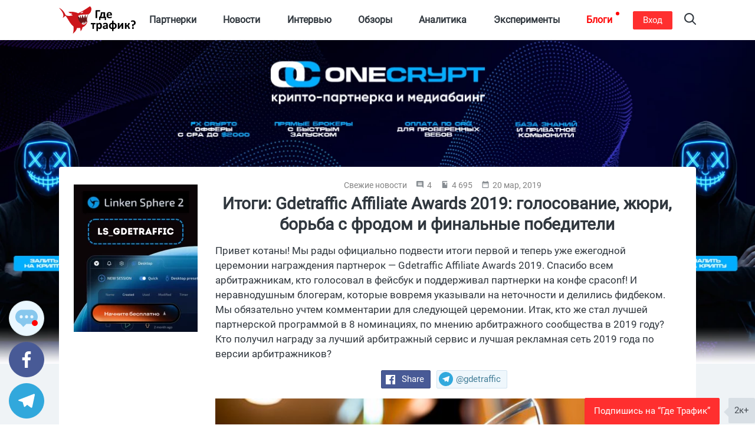

--- FILE ---
content_type: text/html; charset=UTF-8
request_url: https://gdetraffic.com/Novosti/Svezhie_novosti/aw2019_overview
body_size: 37873
content:
<!DOCTYPE html>
<html lang="ru">
<head>
    <link rel="apple-touch-icon" sizes="180x180" href="/apple-touch-icon.png">
<link rel="icon" type="image/png" sizes="32x32" href="/favicon-32x32.png">
<link rel="icon" type="image/png" sizes="16x16" href="/favicon-16x16.png">
<link rel="manifest" href="/manifest.json">
<link rel="mask-icon" href="/shark.svg" color="#5bbad5">
<meta name="apple-mobile-web-app-title" content="Gde Traffic">
<meta name="application-name" content="Gde Traffic">
<meta name="msapplication-TileColor" content="#da532c">
<meta name="theme-color" content="#ffffff">
<link rel="canonical" href="https://gdetraffic.com/Novosti/Svezhie_novosti/aw2019_overview">
<link rel="amphtml" href="https://gdetraffic.com/Novosti/Svezhie_novosti/aw2019_overview/amp">
<meta http-equiv="Content-Type" content="text/html; charset=UTF-8" />
<title>Итоги Gdetraffic Affiliate Awards 2019: голосование, жюри, борьба с фродом и финальные победители. | Читай в CPA журнале ”Где Трафик”</title>
<meta name="keywords" content="Победитель конкурса, Affiliate Awards 2019, участники, голосование, номинации, лучшая гемблинг партнерка, лучшая адалт партнерская программа, арбитраж трафика, лучшая тизерная сеть, выбор арбитражника, лучшая e-commerce партнерка, лучшая МФО партнерка, лучшая essay партнерка, лучшая пуш сетка, лучший спай сервис для арбитражника, лучший трекер, TDS" />
<meta name="description" content="Кто же стал победителями в первой ежегодной церемонии награждения партнерских програм – Gdetraffic Affiliate Awards 2019? Узнаем в журнале Где Трафик..." />
<base href="https://gdetraffic.com/"/>
<meta name="viewport" content="width=device-width, initial-scale=1.0">
<meta property="og:type" content="article">
<meta property="og:url" content="https://gdetraffic.com/Novosti/Svezhie_novosti/aw2019_overview">
<meta property="og:title" content="Итоги: Gdetraffic Affiliate Awards 2019: голосование, жюри, борьба с фродом и финальные победители">
<meta property="og:description" content="Привет котаны! Мы рады официально подвести итоги первой и теперь уже ежегодной церемонии награждения партнерок - Gdetraffic Affiliate Awards 2019. Спасибо всем арбитражникам, кто голосовал в фейсбук и поддерживал партнерки на конфе cpaconf! И неравнодушным блогерам, которые вовремя указывали на неточности и делились фидбеком. Мы обязательно учтем комментарии для следующей церемонии. Итак, кто же стал лучшей партнерской программой в 8 номинациях, по мнению арбитражного сообщества в 2019 году? Кто получил награду за лучший арбитражный сервис и лучшая рекламная сеть 2019 года по версии арбитражников?">
<meta property="og:image" content="https://gdetraffic.com/img/news_2467/aw2019_1.jpg">
<meta property="twitter:card" content="summary_large_image">
<meta property="twitter:site" content="@GdeTraffic">
<meta property="twitter:creator" content="@GdeTraffic">
<meta property="twitter:image" content="https://gdetraffic.com/img/news_2467/aw2019_1.jpg">
<meta property="twitter:title" content="Итоги: Gdetraffic Affiliate Awards 2019: голосование, жюри, борьба с фродом и финальные победители">
<meta property="twitter:description" content="Привет котаны! Мы рады официально подвести итоги первой и теперь уже ежегодной церемонии награждения партнерок - Gdetraffic Affiliate Awards 2019. Спасибо всем арбитражникам, кто голосовал в фейсбук и поддерживал партнерки на конфе cpaconf! И неравнодушным блогерам, которые вовремя указывали на неточности и делились фидбеком. Мы обязательно учтем комментарии для следующей церемонии. Итак, кто же стал лучшей партнерской программой в 8 номинациях, по мнению арбитражного сообщества в 2019 году? Кто получил награду за лучший арбитражный сервис и лучшая рекламная сеть 2019 года по версии арбитражников?">

<meta name="yandex-verification" content="1c9058c2d531183a" />

<meta name="p:domain_verify" content="1a5a94948bad6c8e95f626a99435f222"/>


<meta name="google" content="notranslate">

<link rel="preload" href="/css/fonts/roboto/Roboto-Regular.woff2?v=2.137" as="font" type="font/woff2" crossorigin> 

        <link type="text/css" rel="stylesheet" href="https://gdetraffic.com/css/style_1.3.16.min.css">
    

</head>
<body>
    <div class="container-fluid">
        
                
        <div class="wrapper not-overflowed">
                        <div class="search-overlay">
    <div class="w-search">
        <input type="text" class="search-input-js" placeholder="Найти статьи по арбитражу трафика" aria-label="Search"/>
    </div>
    <a class="close" href="#" title="Закрыть" aria-label="Close">
        <span aria-hidden="true">×</span>
    </a>
</div>

<svg width="0" height="0" style="position:absolute">
    <symbol preserveAspectRatio="xMidYMid" viewBox="0 0 14 26" id="arrov-right-thin">
        <path d="M.003 25.105l.897.888 13.109-12.997L.9 0 .003.888l12.229 12.114L.003 25.105z" class="acls-1"></path>
    </symbol>
    <symbol preserveAspectRatio="xMidYMid" viewBox="0 0 14 14.281" id="arrow">
        <path d="M13.997 7.147c-.009.255-.102.551-.258.737L8.65 13.955c-.345.348-1.007.492-1.393.089-.38-.397-.369-1.166.01-1.563l3.578-4.264L.95 8.212c-.527 0-.955-.48-.955-1.073 0-.591.427-1.071.955-1.071l9.894.006-3.582-4.268C6.937 1.44 6.876.644 7.252.243c.376-.4 1.061-.272 1.392.09l5.094 6.077c.174.208.259.452.259.737z" class="bcls-1"></path>
    </symbol>
    <symbol preserveAspectRatio="xMidYMid" viewBox="0 0 10 11" id="calendar-small">
        <path d="M3.333 4.95H2.222v1.1h1.111v-1.1zm2.223 0H4.444v1.1h1.112v-1.1zm2.222 0H6.667v1.1h1.111v-1.1zM8.889 1.1h-.556V0H7.222v1.1H2.778V0H1.667v1.1h-.556A1.1 1.1 0 0 0 .006 2.2L0 9.9c0 .605.494 1.1 1.111 1.1h7.778C9.5 11 10 10.505 10 9.9V2.2c0-.605-.5-1.1-1.111-1.1zm0 8.8H1.111V3.85h7.778V9.9z" class="ccls-1"></path>
    </symbol>
    <symbol preserveAspectRatio="xMidYMid" viewBox="0 0 13 10" id="comment">
        <path d="M9.594 5.001a.902.902 0 0 1-.89-.915c0-.504.399-.914.89-.914s.89.411.89.914a.903.903 0 0 1-.89.915zm-3.096 0a.902.902 0 0 1-.889-.915c0-.504.398-.914.889-.914.492 0 .89.411.89.914a.902.902 0 0 1-.89.915zm-3.095 0a.902.902 0 0 1-.89-.915c0-.504.399-.914.89-.914.492 0 .89.411.89.914a.902.902 0 0 1-.89.915zM8.988.003H4.009C1.793.003-.002 1.849-.002 4.125c0 1.819 1.147 3.359 2.737 3.907L4.642 10l1.705-1.751h2.641c2.216 0 4.011-1.846 4.011-4.124 0-2.275-1.796-4.122-4.011-4.122z" class="dcls-1"></path>
    </symbol>
    <symbol preserveAspectRatio="xMidYMid" viewBox="0 0 10 10" id="comment-ssmall">
        <path d="M9 0H1a1 1 0 0 0-1 1v6a1 1 0 0 0 1 1h7l2 2V1a1 1 0 0 0-1-1zM8 6H2V5h6v1zm0-1.5H2v-1h6v1zM8 3H2V2h6v1z" class="ecls-1"></path>
    </symbol>
    <symbol preserveAspectRatio="xMidYMid" viewBox="0 0 12.969 25" id="fb">
        <path d="M8.537 24.999V13.577h3.714l.572-4.431H8.537v-2.84c0-1.287.249-2.164 2.091-2.164h2.35V.163c-.406-.054-1.801-.164-3.424-.164-3.388 0-5.662 2.061-5.662 5.867v3.28H0v4.431h3.891v11.422h4.646z" class="fcls-1"></path>
    </symbol>
    <symbol preserveAspectRatio="xMidYMid" viewBox="0 0 16 16" id="fb-filled">
        <path d="M15.117 0H.883A.883.883 0 0 0 0 .883v14.234c0 .488.395.883.883.883h7.663V9.804H6.461V7.389h2.085v-1.78c0-2.067 1.262-3.193 3.106-3.193.883 0 1.642.066 1.863.095v2.16l-1.279.001c-1.002 0-1.196.476-1.196 1.176v1.541h2.391l-.312 2.415H11.04V16h4.077a.883.883 0 0 0 .883-.883V.883A.883.883 0 0 0 15.117 0z" class="gcls-1"></path>
    </symbol>
    <symbol preserveAspectRatio="xMidYMid" viewBox="0 0 16.91 16.87" id="gplus">
        <path d="M16.903 7.87h-2.255v2.249h-1.127V7.87h-2.255V6.744h2.255l-.013-2.239h1.155l-.015 2.239h2.255V7.87zM9.765 1.509l-.066.069h-.713c.6.596.944 1.492.944 2.514 0 1.033-.526 1.989-1.521 2.764-.816.635-.889.842-.889 1.273 0 .317.895.981 1.233 1.231l.107.08c1.551 1.16 1.975 1.924 1.975 3.555 0 .135-.01.269-.029.402-.124.85-.637 1.667-1.45 2.286-1.001.764-2.401 1.185-3.939 1.185-3.144 0-5.426-1.345-5.426-3.197 0-1.283.883-2.626 2.35-3.389a5.776 5.776 0 0 1 2.67-.628c.124 0 .244-.001.362-.003-.225-.269-.403-.594-.403-1.044 0-.227.044-.462.131-.702l-.12.001c-1.057 0-1.967-.34-2.64-.93-.787-.69-1.251-1.721-1.251-2.952 0-1 .481-1.943 1.251-2.664a5.152 5.152 0 0 1 3.49-1.363h5.38l-.361.377-1.085 1.135zM5.044 1.23c-.45 0-.85.183-1.155.53-.452.513-.644 1.317-.527 2.204.203 1.533 1.305 2.718 2.564 2.756l.059.001c.459 0 .846-.164 1.118-.474.393-.446.545-1.175.43-2.053C7.314 2.54 6.266 1.265 5.094 1.23h-.05zM2.272 13.127c0 1.394 1.377 2.485 3.134 2.485 2.209 0 3.375-.745 3.467-2.215.004-.064.006-.129.006-.195a2.04 2.04 0 0 0-.055-.466c-.162-.634-.76-1.037-1.588-1.596a36.067 36.067 0 0 1-.422-.286 4.026 4.026 0 0 0-1.166-.181h-.047c-1.386 0-2.639.701-3.12 1.631a1.774 1.774 0 0 0-.209.823z" class="hcls-1"></path>
    </symbol>
    <symbol viewBox="0 0 536 192" id="logo">
        <path class="ist0" d="M206.1 54.7s-14.8 21.5-8.6 51.3l-11.3 21.6-24.2 12.1s-13.3-19.4-14.7-20.1c-1.5-.6-20.9-25.7-21.9-27.8-1.1-2-3.8-24.9-3.3-25.8.5-.9 26.2-18.9 26.2-18.9l38.1-3.5 19.7 11.1z"></path>
        <path class="ist1" d="M182.4 47.1l-39.1 3-15.8 8.6 5.4 9.2 15.5 15.7-1.9-22.8L160 85.4l2.6-26.9 11.5 25 9.5-25.6 5.7 24.9 9.4-19.3 8.6-19zm3.9 56.9l1.4 15.3-6.6-10.3v16l-7.9-17.5-3.8 20.7-3.9-18.6-6.7 11.6-1.1 8.6 13.6 3.3 16.6-8.5 5.7-8.6v-4z"></path>
        <path class="ist2" d="M215.5.1c-32.7 23-59.4 38.4-81.2 48.6-.1 0-29-15.6-68.5-8.8l12.4 9.3c5.8-.8 13.8-1.8 14.4-1.8.7 0-4.8 4-8.3 6.4L96.6 63c-39.2 10.5-50.8-2.8-50.8-2.8C28 18.7-.2 10.9-.2 10.9 49 60.5 24.5 80.5 24.5 80.5c24.7-8.1 12.9-32.6 42.4 17.4 13.7 23.2 25.7 36.1 34.7 43.3 3.9 22.6-4.6 50.3-4.6 50.3 18.4-14.2 26.5-28.1 29.1-40.3 8.4.8 15.9.7 22.5-.2 1.5 10.6 2.7 23.8 2.7 23.8 9.4-11 12-21.1 12.6-27.7 31.7-12.2 35.6-44.5 35.6-44.5-15.9 28.6-28.6 25.6-28.6 25.6-21.5-2.1-58.8-58.8-25.1-67.4 32.3-8.2 64.5 6.6 76.4-22.7 13.1-32.3-6.7-38-6.7-38z"></path>
        <path class="ist1" d="M170.1 36.2l-21.6 10.2s17.1 7 21.6-10.2z"></path>
        <path d="M264.5 82.4c.7-.1 1.3-.2 1.7-.3.4-.1.7-.3.9-.5.2-.2.3-.5.3-.8V36h18.4c.3 0 .5-.1.8-.2.2-.2.4-.4.5-.8.1-.4.2-.8.3-1.4.1-.6.1-1.3.1-2.2 0-1.7-.1-2.9-.4-3.6-.3-.7-.7-1.1-1.3-1.1h-26.4c-1 0-1.8.3-2.4.9-.6.6-.9 1.5-.9 2.7v50.6c0 .3.1.5.3.8.2.2.5.4.9.5.4.1 1 .2 1.7.3.7.1 1.6.1 2.7.1 1.2-.1 2.1-.1 2.8-.2zm19.9-9h-2.1c-.8 0-1.4.2-1.7.5-.3.3-.4.9-.4 1.7v19.2c0 .3.1.5.2.7.1.2.4.3.8.5.4.1.9.2 1.5.3.6.1 1.4.1 2.3.1.9 0 1.6 0 2.2-.1.6-.1 1.1-.2 1.4-.3.4-.1.6-.3.8-.5.1-.2.2-.4.2-.7V82.3h30.1v12.5c0 .3.1.5.2.7.2.2.4.3.8.5.4.1.8.2 1.4.3.6.1 1.3.1 2.2.1.9 0 1.7 0 2.3-.1.6-.1 1.1-.2 1.5-.3.4-.1.6-.3.8-.5.1-.2.2-.4.2-.7V75.6c0-.9-.2-1.4-.5-1.7-.3-.3-.9-.5-1.7-.5h-4.4V44.5c0-1.1-.2-2-.7-2.6-.5-.6-1.2-.9-2.3-.9h-23.7c-.5 0-1 .1-1.3.2-.4.1-.7.4-.9.6-.2.3-.4.6-.5 1.1-.1.4-.2.9-.3 1.4-.5 4.4-1.1 8.1-1.7 11.3-.6 3.1-1.2 5.8-1.9 8.1-.7 2.2-1.5 4.1-2.3 5.7-.8 1.5-1.6 2.8-2.5 4zm12.7-3.2c.7-1.2 1.4-2.7 2-4.6.6-1.9 1.2-4.1 1.8-6.7.6-2.6 1.1-5.7 1.6-9.3h9.2v23.8H295c.7-.9 1.4-2 2.1-3.2zm61.5 12.7c1.7-.2 3.1-.5 4.4-.9s2.3-.7 3.2-1c.8-.3 1.3-.6 1.5-.8.2-.2.3-.4.5-.6.1-.2.2-.5.3-.8.1-.3.1-.7.1-1.1v-1.6c0-.7 0-1.3-.1-1.8s-.1-.8-.2-1.1c-.1-.3-.3-.4-.4-.5-.2-.1-.4-.2-.6-.2-.4 0-1 .1-1.7.4-.7.3-1.6.6-2.6.9-1 .3-2.3.6-3.7.9-1.4.3-3.1.4-5 .4s-3.5-.2-4.8-.7c-1.3-.5-2.4-1.2-3.3-2.1-.8-.9-1.5-2.1-1.8-3.4s-.6-2.8-.6-4.4h23.3c1 0 1.8-.3 2.4-.9.6-.6.9-1.6.9-2.9V59c0-2.7-.3-5.2-1-7.5s-1.8-4.3-3.2-6-3.3-3-5.6-3.9-5-1.4-8.2-1.4c-3 0-5.8.5-8.2 1.5-2.4 1-4.5 2.5-6.2 4.4-1.7 1.9-3 4.2-3.9 7-.9 2.7-1.3 5.8-1.3 9.2 0 3.6.4 6.7 1.3 9.4.8 2.7 2.1 4.9 3.8 6.6 1.7 1.7 3.9 3.1 6.4 3.9 2.6.9 5.5 1.3 9 1.3 1.8-.2 3.6-.4 5.3-.6zm-14.2-29.3c.4-1.2.9-2.2 1.5-3.1.7-.9 1.5-1.6 2.5-2.1s2.2-.8 3.6-.8c2.7 0 4.7.9 6 2.6 1.3 1.7 1.9 4.1 1.8 7.2h-16.2c.2-1.3.4-2.6.8-3.8zm-89.3 63.9c-.1-.4-.3-.6-.5-.8-.2-.2-.5-.2-.7-.2h-30.1c-.3 0-.5.1-.7.2-.2.2-.4.4-.5.8-.1.4-.3.9-.3 1.4-.1.6-.1 1.3-.1 2.2 0 .9 0 1.7.1 2.4s.2 1.2.3 1.5c.1.4.3.6.5.8.2.2.5.2.8.2h9.7v30.2c0 .3.1.5.2.8.2.2.4.4.9.5.4.1 1 .2 1.7.3.7.1 1.5.1 2.6.1s1.9 0 2.6-.1c.7-.1 1.3-.2 1.7-.3.4-.1.7-.3.9-.5s.3-.5.3-.8V126h9.7c.3 0 .5-.1.7-.2.2-.1.4-.4.5-.8.1-.4.3-.9.3-1.5.1-.6.1-1.4.1-2.4 0-.9 0-1.6-.1-2.3-.4-.4-.5-.9-.6-1.3zm41.3 4.2c-1.2-1.9-2.9-3.4-4.8-4.5-2-1.1-4.4-1.7-7.2-1.7-1.3 0-2.6.1-3.8.4-1.2.3-2.3.7-3.5 1.3-1.1.6-2.2 1.3-3.3 2.2-1.1.9-2.2 1.9-3.3 3v-4.5c0-.3-.1-.5-.2-.8s-.4-.4-.8-.5c-.4-.1-.8-.2-1.4-.3-.6-.1-1.3-.1-2.2-.1-.9 0-1.6 0-2.2.1-.6.1-1.1.2-1.4.3-.4.1-.6.3-.8.5s-.2.5-.2.8v53.5c0 .3.1.5.3.8.2.2.5.4.9.6.4.2 1 .3 1.7.4s1.6.1 2.6.1 1.9 0 2.6-.1 1.2-.2 1.7-.4c.4-.2.7-.4.9-.6.2-.2.3-.5.3-.8v-18c.9.9 1.8 1.7 2.7 2.3.9.7 1.7 1.2 2.6 1.7s1.8.8 2.7 1 2 .3 3.1.3c2.7 0 5.1-.5 7.2-1.5s3.8-2.5 5.2-4.4c1.4-1.9 2.5-4.2 3.2-7 .7-2.7 1.1-5.8 1.1-9.2 0-2.9-.3-5.6-.9-8.2-.7-2.6-1.6-4.8-2.8-6.7zm-8.2 20c-.3 1.5-.8 2.8-1.4 3.9s-1.4 2.1-2.4 2.8c-1 .7-2.2 1.1-3.6 1.1-1.5 0-2.9-.5-4.3-1.6-1.4-1-2.8-2.5-4.3-4.4v-12.6c.9-1.1 1.7-2.1 2.4-2.9s1.5-1.4 2.3-1.9c.7-.5 1.4-.8 2.1-1.1s1.4-.3 2.1-.3c1.4 0 2.6.4 3.6 1.1 1 .7 1.7 1.6 2.3 2.8.6 1.2 1 2.5 1.2 4s.4 3.1.4 4.7c.1 1.5-.1 2.9-.4 4.4zm49.1-22.6c-1.4-1.2-3.1-2.1-5.3-2.7-2.1-.6-4.7-.9-7.7-.9-1.7 0-3.3.1-4.9.4-1.6.3-3.1.6-4.4 1.1s-2.5.9-3.5 1.4c-1 .5-1.7 1-2.1 1.4-.4.4-.7.9-.8 1.4s-.2 1.2-.2 2.1c0 .7 0 1.3.1 1.8s.2 1 .4 1.4c.2.4.4.7.6.9.2.2.5.3.8.3.5 0 1.1-.2 1.8-.6.7-.4 1.6-.8 2.7-1.3s2.3-.9 3.8-1.3c1.4-.4 3-.6 4.8-.6 1.4 0 2.5.1 3.5.4.9.3 1.7.7 2.2 1.3s1 1.4 1.2 2.3.4 2 .4 3.2v2.3H327c-3.4 0-6.4.3-9 .8s-4.7 1.3-6.5 2.4-3 2.4-3.9 4.1c-.9 1.6-1.3 3.6-1.3 5.8 0 2.1.3 3.9 1 5.4s1.7 2.8 2.9 3.9c1.2 1 2.7 1.8 4.4 2.4s3.6.8 5.6.8c2.5 0 4.7-.5 6.7-1.4s3.8-2.3 5.4-4v3.1c0 .4.1.7.4.9.2.2.7.4 1.2.5.6.1 1.5.2 2.8.2 1.2 0 2.1-.1 2.7-.2.6-.1 1.1-.3 1.4-.5.3-.2.4-.5.4-.9v-25.8c0-2.6-.3-4.9-.9-6.8-.6-2.2-1.6-3.8-3-5zm-6.7 27.4c-1.3 1.5-2.6 2.6-3.9 3.4s-2.7 1.2-4.2 1.2c-1.8 0-3.2-.5-4.2-1.4-1-.9-1.5-2.2-1.5-3.8 0-.9.2-1.8.5-2.5s.9-1.4 1.7-1.9 1.8-.9 3-1.2 2.7-.4 4.5-.4h4.1v6.6zm67.1-25c-1.8-1.8-4-3.2-6.7-4.3s-5.8-1.6-9.3-1.8v-13.8c0-.3-.1-.5-.3-.8-.2-.2-.5-.4-.9-.6-.4-.2-1-.3-1.7-.4s-1.6-.1-2.6-.1c-1.1 0-1.9 0-2.6.1s-1.2.2-1.7.4c-.4.2-.7.4-.9.6-.2.2-.3.5-.3.8v13.8c-3.4.2-6.4.9-9.1 2-2.7 1.1-4.9 2.7-6.7 4.6-1.8 1.9-3.2 4.2-4.2 6.8-1 2.6-1.4 5.5-1.4 8.6 0 3.2.5 6.1 1.4 8.7s2.3 4.8 4.1 6.6 4 3.2 6.7 4.2 5.8 1.6 9.3 1.7v12.8c0 .3.1.5.3.8.2.2.5.4.9.6.4.2 1 .3 1.7.4s1.6.1 2.6.1 1.9 0 2.6-.1 1.3-.2 1.7-.4c.4-.2.7-.4.9-.6.2-.2.3-.5.3-.8v-12.8c3.4-.2 6.5-.9 9.1-2s4.9-2.6 6.8-4.6c1.8-1.9 3.2-4.2 4.2-6.7.9-2.6 1.4-5.5 1.4-8.6 0-3.2-.5-6.1-1.4-8.7s-2.4-4.7-4.2-6.5zm-26.8 28.6c-1.9-.2-3.5-.6-4.8-1.3s-2.4-1.6-3.2-2.7c-.8-1.1-1.4-2.4-1.8-4-.4-1.5-.6-3.2-.6-5.1 0-4.1.9-7.2 2.7-9.3s4.4-3.3 7.7-3.5v25.9zm18.5-3.6c-1.8 2.1-4.4 3.3-7.7 3.6v-26c3.7.4 6.4 1.7 8 4 1.6 2.2 2.4 5.3 2.4 9.2.1 4-.9 7.1-2.7 9.2zm59.2-29.9c-.4-.1-.9-.2-1.6-.3-.7-.1-1.5-.1-2.5-.1-.9 0-1.6 0-2.2.1-.6.1-1 .2-1.4.3s-.7.3-1 .5-.5.5-.7.8l-13.1 17.6c-.8 1.1-1.6 2.2-2.3 3.3-.7 1.1-1.4 2.3-2.1 3.4.1-1.2.3-2.4.3-3.7.1-1.3.1-2.5.1-3.7v-17c0-.5-.4-1-1.2-1.2-.8-.3-2.3-.4-4.3-.4-1 0-1.9 0-2.6.1-.7.1-1.2.2-1.6.3-.4.1-.7.3-.9.5s-.2.5-.2.7v38.5c0 .3.1.5.2.8s.4.4.8.5.9.2 1.5.3c.6.1 1.5.1 2.5.1.9 0 1.6 0 2.1-.1s1-.1 1.4-.3.7-.3.9-.5.5-.5.7-.8l12.9-17.6c.8-1.1 1.6-2.3 2.4-3.5s1.5-2.3 2.2-3.5c-.1 1.2-.3 2.5-.3 3.8s-.1 2.5-.1 3.7v17.1c0 .3.1.5.3.7.2.2.5.4.9.5s1 .2 1.7.3c.7.1 1.6.1 2.6.1s1.9 0 2.6-.1c.7-.1 1.2-.2 1.6-.3s.7-.3.8-.5c.2-.2.2-.4.2-.7v-38.5c0-.3-.1-.5-.2-.8.2-.1 0-.3-.4-.4zm47.7 39.2c-.1-.2-.1-.5-.2-.7-.1-.3-.2-.6-.4-1l-3.7-8.6c-.6-1.4-1.3-2.7-1.9-3.7-.6-1-1.3-1.9-2-2.6s-1.4-1.2-2.2-1.7-1.6-.8-2.5-1.2v-.1c.7-.2 1.3-.5 2.1-.9.7-.4 1.4-.9 2.1-1.6.7-.7 1.4-1.5 2.1-2.5.7-1 1.3-2.3 1.9-3.7l3.1-7.3c.3-.7.5-1.2.6-1.6.1-.4.2-.7.2-1 0-.2-.1-.4-.2-.6-.1-.2-.4-.3-.8-.4-.4-.1-.9-.2-1.6-.3-.7-.1-1.5-.1-2.6-.1-1.2 0-2.2 0-2.9.1-.7.1-1.3.2-1.7.3s-.7.3-.9.5-.3.5-.4.8l-3.2 8.2c-.5 1.2-.9 2.3-1.4 3.1-.5.8-1 1.5-1.6 2-.6.5-1.2.9-2 1.1s-1.5.3-2.4.3h-2.2v-14.9c0-.2-.1-.4-.3-.6-.2-.2-.5-.3-.9-.5s-1-.2-1.7-.3c-.7-.1-1.5-.1-2.5-.1s-1.8 0-2.5.1-1.2.2-1.7.3-.7.3-.9.5c-.2.2-.3.4-.3.6v38.8c0 .2.1.4.3.6.2.2.5.4.9.5.4.1 1 .2 1.7.3.7.1 1.5.1 2.5.1s1.8 0 2.5-.1 1.2-.2 1.7-.3c.4-.1.7-.3.9-.5.2-.2.3-.4.3-.6v-15.6h2.2c1 0 1.9.1 2.7.3s1.5.6 2.1 1.1c.6.5 1.2 1.2 1.7 2s1 1.9 1.4 3.1l3.6 9.2c.1.3.3.5.5.7.2.2.5.4 1 .5s1.1.2 1.8.2c.8.1 1.8.1 3 .1 1.1 0 1.9 0 2.6-.1.7-.1 1.3-.1 1.7-.2s.7-.2.8-.4c.2-.2.2-.4.2-.6v-.4c-.5-.2-.5-.4-.6-.6zm25.5-8.7c-.5-.5-1.1-.9-1.9-1.1s-1.8-.3-2.9-.3c-1.2 0-2.2.1-3 .3s-1.4.6-1.9 1.1c-.5.5-.8 1.2-1 2s-.3 1.8-.3 3 .1 2.2.3 3c.2.8.5 1.4 1 1.9s1.1.8 1.9 1.1 1.8.3 3 .3c1.1 0 2.1-.1 2.9-.3s1.4-.6 1.9-1.1c.5-.5.8-1.1 1-1.9.2-.8.3-1.8.3-3s-.1-2.2-.3-3-.6-1.5-1-2zm12.9-38.3c-.7-2-1.8-3.8-3.4-5.4-1.5-1.6-3.5-2.8-5.9-3.8-2.4-.9-5.3-1.4-8.7-1.4-1.5 0-2.9.1-4.3.3-1.4.2-2.6.5-3.7.8-1.1.3-2.1.7-2.9 1.1s-1.3.7-1.6 1c-.3.3-.5.7-.6 1.1-.1.5-.1 1.2-.1 2.2 0 1 0 1.8.1 2.4.1.6.2 1.1.3 1.5s.3.6.4.7.4.2.6.2c.3 0 .7-.1 1.2-.4.5-.3 1.2-.6 2-.9s1.8-.7 2.9-.9c1.1-.3 2.4-.4 3.9-.4 1.6 0 3 .2 4.2.7 1.2.4 2.2 1.1 3 1.9.8.8 1.4 1.8 1.8 3 .4 1.1.6 2.4.6 3.8 0 1.2-.2 2.4-.5 3.5s-.9 2-1.6 2.8c-.7.8-1.6 1.4-2.7 1.9s-2.4.7-3.9.7h-.8c-.6 0-1.2.1-1.6.2s-.8.4-1.1.7-.5.8-.6 1.4c-.1.6-.2 1.3-.1 2.2l.4 10.1c0 .3.1.6.3.8.2.2.4.4.8.5.4.1.9.2 1.5.2s1.4.1 2.4.1c1.5 0 2.6-.1 3.4-.4s1.2-.6 1.2-1.2l.3-8.4c2.1-.2 3.9-.8 5.7-1.6 1.7-.8 3.2-1.9 4.4-3.3s2.2-3 2.8-4.9 1-4 1-6.4c0-2.2-.4-4.3-1.1-6.4z"></path>
    </symbol>
    <symbol preserveAspectRatio="xMidYMid" viewBox="0 0 14 10" id="reply">
        <path d="M13.73 4.439L8.134.096a.416.416 0 0 0-.598.073.455.455 0 0 0-.092.28v2.289C1.345 2.738.189 7.117.001 9.461a.447.447 0 0 0 .414.475.427.427 0 0 0 .349-.149c2.707-3.273 6.68-2.518 6.68-2.518v2.288a.434.434 0 0 0 .425.442.406.406 0 0 0 .258-.089l5.603-4.342a.721.721 0 0 0 0-1.129z" class="jcls-1"></path>
    </symbol>
    <symbol viewBox="0 0 24 24" id="rss">
        <title>RSS icon</title>
        <path d="M19.199 24C19.199 13.467 10.533 4.8 0 4.8V0c13.165 0 24 10.835 24 24h-4.801zM3.291 17.415a3.3 3.3 0 0 1 3.293 3.295A3.303 3.303 0 0 1 3.283 24C1.47 24 0 22.526 0 20.71s1.475-3.294 3.291-3.295zM15.909 24h-4.665c0-6.169-5.075-11.245-11.244-11.245V8.09c8.727 0 15.909 7.184 15.909 15.91z"></path>
    </symbol>
    <symbol preserveAspectRatio="xMidYMid" viewBox="0 0 20 20" id="search">
        <path d="M19.689 18.218l-4.83-4.831c2.525-3.254 2.297-7.968-.69-10.955A8.25 8.25 0 0 0 8.298 0a8.248 8.248 0 0 0-5.869 2.432A8.245 8.245 0 0 0-.003 8.303c0 2.218.864 4.302 2.432 5.87a8.243 8.243 0 0 0 5.869 2.432 8.24 8.24 0 0 0 5.086-1.741l4.829 4.83a1.041 1.041 0 0 0 1.476 0 1.045 1.045 0 0 0 0-1.476zM3.904 12.697a6.173 6.173 0 0 1-1.821-4.394 6.18 6.18 0 0 1 1.821-4.396 6.174 6.174 0 0 1 4.394-1.82c1.66 0 3.221.646 4.395 1.82a6.223 6.223 0 0 1 0 8.79 6.176 6.176 0 0 1-4.395 1.821 6.175 6.175 0 0 1-4.394-1.821z" class="lcls-1"></path>
    </symbol>
    <symbol viewBox="0 0 227 192" id="shark">
        <path class="mst0" d="M206.1 54.7s-14.8 21.5-8.6 51.3l-11.3 21.6-24.2 12.1s-13.3-19.4-14.7-20.1c-1.5-.6-20.9-25.7-21.9-27.8-1.1-2-3.8-24.9-3.3-25.8.5-.9 26.2-18.9 26.2-18.9l38.1-3.5 19.7 11.1z"></path>
        <path class="mst1" d="M182.4 47.1l-39.1 3-15.8 8.6 5.4 9.2 15.5 15.7-1.9-22.8L160 85.4l2.6-26.9 11.5 25 9.5-25.6 5.7 24.9 9.4-19.3 8.6-19zm3.9 56.9l1.4 15.3-6.6-10.3v16l-7.9-17.5-3.8 20.7-3.9-18.6-6.7 11.6-1.1 8.6 13.6 3.3 16.6-8.5 5.7-8.6v-4z"></path>
        <path class="mst2" d="M215.5.1c-32.7 23-59.4 38.4-81.2 48.6-.1 0-29-15.6-68.5-8.8l12.4 9.3c5.8-.8 13.8-1.8 14.4-1.8.7 0-4.8 4-8.3 6.4L96.6 63c-39.2 10.5-50.8-2.8-50.8-2.8C28 18.7-.2 10.9-.2 10.9 49 60.5 24.5 80.5 24.5 80.5c24.7-8.1 12.9-32.6 42.4 17.4 13.7 23.2 25.7 36.1 34.7 43.3 3.9 22.6-4.6 50.3-4.6 50.3 18.4-14.2 26.5-28.1 29.1-40.3 8.4.8 15.9.7 22.5-.2 1.5 10.6 2.7 23.8 2.7 23.8 9.4-11 12-21.1 12.6-27.7 31.7-12.2 35.6-44.5 35.6-44.5-15.9 28.6-28.6 25.6-28.6 25.6-21.5-2.1-58.8-58.8-25.1-67.4 32.3-8.2 64.5 6.6 76.4-22.7 13.1-32.3-6.7-38-6.7-38z"></path>
        <path class="mst1" d="M170.1 36.2l-21.6 10.2s17.1 7 21.6-10.2z"></path>
    </symbol>
    <symbol preserveAspectRatio="xMidYMid" viewBox="0 0 14.97 24" id="slider-next">
        <path d="M.003 21.17L9.266 12 .003 2.83 2.862 0l12.121 12L2.862 24 .003 21.17z" class="ncls-1"></path>
    </symbol>
    <symbol preserveAspectRatio="xMidYMid" viewBox="0 0 24 20" id="subscribe">
        <path d="M.02 19.995l23.995-9.999L.02-.002.008 7.774l17.148 2.222L.008 12.218l.012 7.777z" class="ocls-1"></path>
    </symbol>
    <symbol viewBox="0 0 24 24" id="tgr">
        <path d="M9.028 20.837c-.714 0-.593-.271-.839-.949l-2.103-6.92L22.263 3.37"></path>
        <path d="M9.028 20.837c.552 0 .795-.252 1.105-.553l2.941-2.857-3.671-2.214"></path>
        <path d="M9.403 15.213l8.89 6.568c1.015.56 1.748.271 2-.942l3.62-17.053c.372-1.487-.564-2.159-1.534-1.72L1.125 10.263c-1.45.582-1.443 1.392-.264 1.753l5.455 1.7L18.94 5.753c.595-.36 1.143-.167.694.232"></path>
    </symbol>
    <symbol preserveAspectRatio="xMidYMid" viewBox="0 0 16 13" id="twitter">
        <path d="M14.359 3.175s.496 5.294-3.91 8.159c-5.505 3.579-10.458.273-10.458.273s3.123.12 4.729-1.27c-2.606-.575-3-2.357-3-2.357h1.455C.477 6.801.537 4.626.537 4.626s1.152.423 1.455.452C-.493 2.48.992.636.992.636s2.716 3.191 6.82 3.445C7.624.376 10.086.065 11.086.001c1.236-.078 2.364.998 2.364.998s.758-.091 1.273-.363c.515-.272.909-.453.909-.453s-.818 1.572-1.455 1.904c1.231-.29 1.819-.544 1.819-.544s-1.061 1.45-1.637 1.632z" class="qcls-1"></path>
    </symbol>
    <symbol preserveAspectRatio="xMidYMid" viewBox="0 0 7 10" id="views-small">
        <path d="M1.591 1.25h4.963c.192 0 .446-.062.446-.375v-.5C7 .188 6.746 0 6.554 0H.636C.127 0 0 .375 0 .625v8.75c0 .438.318.625.7.625h5.727C6.873 10 7 9.75 7 9.375V2.75c0-.188-.064-.25-.254-.25h-.764c-.128 0-.255.062-.255.25V5.5c0 .063-.063.187-.19.063-.064-.063-.637-.438-.637-.438-.128-.062-.128-.062-.254 0 0 0-.51.375-.574.438-.126.062-.254 0-.254-.063V2.688c0-.126-.063-.188-.191-.188H1.591c-.254 0-.318-.125-.318-.312v-.626c0-.187 0-.312.318-.312z" class="rcls-1"></path>
    </symbol>
    <symbol preserveAspectRatio="xMidYMid" viewBox="0 0 18 10.094" id="vk">
        <path d="M8.818 9.958h1.016s.306-.035.463-.209c.145-.16.14-.46.14-.46s-.02-1.406.613-1.613c.624-.204 1.425 1.358 2.274 1.959.642.455 1.13.356 1.13.356l2.27-.033s1.188-.076.625-1.038c-.047-.079-.328-.713-1.688-2.014-1.424-1.363-1.233-1.142.481-3.499 1.045-1.435 1.462-2.311 1.332-2.686-.125-.358-.893-.263-.893-.263l-2.556.016s-.189-.027-.33.06c-.137.085-.226.283-.226.283s-.404 1.11-.944 2.055c-1.138 1.993-1.593 2.098-1.779 1.974-.433-.288-.325-1.158-.325-1.776 0-1.932.284-2.737-.553-2.945C9.59.055 9.386.01 8.675.002c-.912-.01-1.684.003-2.121.224-.291.147-.516.474-.379.493.169.023.552.106.754.39.263.368.253 1.193.253 1.193s.151 2.274-.351 2.556c-.345.194-.817-.201-1.832-2.01-.52-.926-.912-1.949-.912-1.949S4.011.707 3.876.605C3.712.481 3.483.441 3.483.441L1.054.458S.689.468.555.632c-.119.146-.009.446-.009.446s1.901 4.587 4.055 6.899c1.974 2.12 4.217 1.981 4.217 1.981" class="scls-1"></path>
    </symbol>
    <symbol preserveAspectRatio="xMidYMid" viewBox="0 0 512 512" id="instagram">
        <path d="m75 512h362c41.355469 0 75-33.644531 75-75v-362c0-41.355469-33.644531-75-75-75h-362c-41.355469 0-75 33.644531-75 75v362c0 41.355469 33.644531 75 75 75zm-45-437c0-24.8125 20.1875-45 45-45h362c24.8125 0 45 20.1875 45 45v362c0 24.8125-20.1875 45-45 45h-362c-24.8125 0-45-20.1875-45-45zm0 0"/><path d="m256 391c74.4375 0 135-60.5625 135-135s-60.5625-135-135-135-135 60.5625-135 135 60.5625 135 135 135zm0-240c57.898438 0 105 47.101562 105 105s-47.101562 105-105 105-105-47.101562-105-105 47.101562-105 105-105zm0 0"/><path d="m406 151c24.8125 0 45-20.1875 45-45s-20.1875-45-45-45-45 20.1875-45 45 20.1875 45 45 45zm0-60c8.269531 0 15 6.730469 15 15s-6.730469 15-15 15-15-6.730469-15-15 6.730469-15 15-15zm0 0"></path>
    </symbol>

    <symbol preserveAspectRatio="xMidYMid" viewBox="0 0 24 24" id="globe">
            <path d="M11.99 2C6.47 2 2 6.48 2 12s4.47 10 9.99 10C17.52 22 22 17.52 22 12S17.52 2 11.99 2zm6.93 6h-2.95a15.65 15.65 0 0 0-1.38-3.56A8.03 8.03 0 0 1 18.92 8zM12 4.04c.83 1.2 1.48 2.53 1.91 3.96h-3.82c.43-1.43 1.08-2.76 1.91-3.96zM4.26 14C4.1 13.36 4 12.69 4 12s.1-1.36.26-2h3.38c-.08.66-.14 1.32-.14 2c0 .68.06 1.34.14 2H4.26zm.82 2h2.95c.32 1.25.78 2.45 1.38 3.56A7.987 7.987 0 0 1 5.08 16zm2.95-8H5.08a7.987 7.987 0 0 1 4.33-3.56A15.65 15.65 0 0 0 8.03 8zM12 19.96c-.83-1.2-1.48-2.53-1.91-3.96h3.82c-.43 1.43-1.08 2.76-1.91 3.96zM14.34 14H9.66c-.09-.66-.16-1.32-.16-2c0-.68.07-1.35.16-2h4.68c.09.65.16 1.32.16 2c0 .68-.07 1.34-.16 2zm.25 5.56c.6-1.11 1.06-2.31 1.38-3.56h2.95a8.03 8.03 0 0 1-4.33 3.56zM16.36 14c.08-.66.14-1.32.14-2c0-.68-.06-1.34-.14-2h3.38c.16.64.26 1.31.26 2s-.1 1.36-.26 2h-3.38z"></path>
    </symbol>

    <symbol preserveAspectRatio="xMidYMid" viewBox="0 0 24 24" id="chart">
            <path d="M21 19V5a2 2 0 0 0-2-2H5a2 2 0 0 0-2 2v14a2 2 0 0 0 2 2h14a2 2 0 0 0 2-2zM9 18H7v-6h2v6zm4 0h-2V7h2v11zm4 0h-2v-8h2v8z"></path>
    </symbol>
    <symbol preserveAspectRatio="xMidYMid" viewBox="0 0 24 24" id="business">
            <path d="M12 7V3H2v18h20V7H12zM6 19H4v-2h2v2zm0-4H4v-2h2v2zm0-4H4V9h2v2zm0-4H4V5h2v2zm4 12H8v-2h2v2zm0-4H8v-2h2v2zm0-4H8V9h2v2zm0-4H8V5h2v2zm10 12h-8v-2h2v-2h-2v-2h2v-2h-2V9h8v10zm-2-8h-2v2h2v-2zm0 4h-2v2h2v-2z"></path>
    </symbol>

    <symbol preserveAspectRatio="xMidYMid" viewBox="0 0 24 24" id="library">
            <path d="M3 6c-.55 0-1 .45-1 1v13c0 1.1.9 2 2 2h13c.55 0 1-.45 1-1s-.45-1-1-1H5c-.55 0-1-.45-1-1V7c0-.55-.45-1-1-1zm17-4H8c-1.1 0-2 .9-2 2v12c0 1.1.9 2 2 2h12c1.1 0 2-.9 2-2V4c0-1.1-.9-2-2-2zm-2 9h-8c-.55 0-1-.45-1-1s.45-1 1-1h8c.55 0 1 .45 1 1s-.45 1-1 1zm-4 4h-4c-.55 0-1-.45-1-1s.45-1 1-1h4c.55 0 1 .45 1 1s-.45 1-1 1zm4-8h-8c-.55 0-1-.45-1-1s.45-1 1-1h8c.55 0 1 .45 1 1s-.45 1-1 1z"></path>
    </symbol>
    <symbol preserveAspectRatio="xMidYMid" viewBox="0 0 24 24" id="home">
            <path d="M10 20v-6h4v6h5v-8h3L12 3L2 12h3v8z"></path>
    </symbol>
    <symbol preserveAspectRatio="xMidYMid" viewBox="0 0 512 512" id="mic">
            <path fill="none" stroke-linecap="square" stroke-miterlimit="10" stroke-width="32" d="M192 448h128"></path>
            <path d="M384 208v32c0 70.4-57.6 128-128 128h0c-70.4 0-128-57.6-128-128v-32" fill="none" stroke-linecap="square" stroke-miterlimit="10" stroke-width="32"></path>
            <path fill="none" stroke-linecap="square" stroke-miterlimit="10" stroke-width="32" d="M256 368v80"></path>
            <path d="M256 320a78.83 78.83 0 0 1-56.55-24.1A80.89 80.89 0 0 1 176 239V128a79.69 79.69 0 0 1 80-80c44.86 0 80 35.14 80 80v111c0 44.66-35.89 81-80 81z"></path>
    </symbol>
    <symbol preserveAspectRatio="xMidYMid" viewBox="0 0 24 24" id="sport">
            <path d="M21.58 16.09l-1.09-7.66A3.996 3.996 0 0 0 16.53 5H7.47C5.48 5 3.79 6.46 3.51 8.43l-1.09 7.66a2.545 2.545 0 0 0 4.32 2.16L9 16h6l2.25 2.25c.48.48 1.13.75 1.8.75c1.56 0 2.75-1.37 2.53-2.91zM11 11H9v2H8v-2H6v-1h2V8h1v2h2v1zm4-1c-.55 0-1-.45-1-1s.45-1 1-1s1 .45 1 1s-.45 1-1 1zm2 3c-.55 0-1-.45-1-1s.45-1 1-1s1 .45 1 1s-.45 1-1 1z"></path>
    </symbol>

     <symbol preserveAspectRatio="xMidYMid" id="plus" viewBox="0 0 14 14" >
         <path d="M13 8H8v5a1 1 0 0 1-2 0V8H1a1 1 0 0 1 0-2h5V1a1 1 0 0 1 2 0v5h5a1 1 0 0 1 0 2z"></path>
     </symbol>
     <symbol preserveAspectRatio="xMidYMid" id="close" viewBox="0 0 12 12">
         <path d="M7.414 6l3.536 3.535a1 1 0 0 1-1.414 1.415L6 7.414 2.464 10.95A1 1 0 0 1 1.05 9.535L4.586 6 1.05 2.465A1 1 0 0 1 2.464 1.05L6 4.586 9.536 1.05a1 1 0 0 1 1.414 1.415L7.414 6z"></path>
     </symbol>
     <symbol preserveAspectRatio="xMidYMid" id="active-company" viewBox="0 0 14 14">
        <path d="M14 7.001c0-.726-.658-1.162-1.183-1.488a4.001 4.001 0 0 1-.469-.32 3.75 3.75 0 0 1 .203-.573c.231-.58.525-1.299.112-1.887-.413-.588-1.169-.529-1.778-.471a4.024 4.024 0 0 1-.581 0c-.049-.131-.112-.4-.154-.574-.133-.616-.308-1.386-.987-1.611-.679-.225-1.225.283-1.68.689-.15.156-.312.299-.483.429a4.2 4.2 0 0 1-.483-.392C6.062.397 5.495-.111 4.837.114c-.658.224-.854.979-.987 1.596-.042.174-.105.443-.154.573a3.756 3.756 0 0 1-.581 0c-.609-.057-1.358-.123-1.778.472-.42.595-.119 1.306.112 1.887.083.185.151.377.203.573a4.12 4.12 0 0 1-.469.319C.658 5.839 0 6.275 0 7.001c0 .725.658 1.16 1.183 1.487.163.095.32.202.469.32a3.75 3.75 0 0 1-.203.573c-.231.58-.525 1.299-.112 1.886.413.589 1.169.531 1.778.472.193-.014.387-.014.581 0 .049.131.112.399.154.573.133.617.308 1.387.987 1.612.679.225 1.225-.283 1.68-.726A4.2 4.2 0 0 1 7 12.806c.17.118.332.249.483.392.356.396.833.653 1.351.726.112-.003.223-.022.329-.059.7-.224.854-.994.987-1.61.042-.175.105-.443.154-.574.193-.014.388-.014.581 0 .609.058 1.358.124 1.778-.471.42-.596.119-1.307-.112-1.887a3.75 3.75 0 0 1-.203-.573c.149-.118.306-.225.469-.32C13.342 8.161 14 7.726 14 7.001zM9.646 5.636l-2.8 3.629a.698.698 0 0 1-.504.276H6.3a.688.688 0 0 1-.497-.211l-1.4-1.451a.75.75 0 0 1 0-1.031.686.686 0 0 1 .994 0l.847.878 2.31-2.99a.684.684 0 0 1 .99-.029.744.744 0 0 1 .102.929z"></path>
     </symbol>
     <symbol preserveAspectRatio="xMidYMid" id="blog-news" viewBox="0 0 20 18">
         <path d="M10 1.286C10 .575 10.559 0 11.25 0h7.5C19.441 0 20 .575 20 1.286c0 .71-.559 1.285-1.25 1.285h-7.5c-.691 0-1.25-.575-1.25-1.285zm8.75 3.857h-7.5c-.691 0-1.25.575-1.25 1.286 0 .71.559 1.285 1.25 1.285h7.5c.691 0 1.25-.575 1.25-1.285 0-.711-.559-1.286-1.25-1.286zM1.25 7.714h5c.691 0 1.25-.576 1.25-1.285V1.286C7.5.576 6.941 0 6.25 0h-5C.559 0 0 .576 0 1.286v5.143c0 .709.559 1.285 1.25 1.285zm7.5 7.715h-7.5c-.691 0-1.25.575-1.25 1.285C0 17.425.559 18 1.25 18h7.5c.691 0 1.25-.575 1.25-1.286 0-.71-.559-1.285-1.25-1.285zm0-5.143h-7.5c-.691 0-1.25.575-1.25 1.286 0 .71.559 1.285 1.25 1.285h7.5c.691 0 1.25-.575 1.25-1.285 0-.711-.559-1.286-1.25-1.286zm10 0h-5c-.691 0-1.25.576-1.25 1.286v5.142c0 .711.559 1.286 1.25 1.286h5c.691 0 1.25-.575 1.25-1.286v-5.142c0-.71-.559-1.286-1.25-1.286z"></path>
     </symbol>
     <symbol preserveAspectRatio="xMidYMid" id="blog-videos" viewBox="0 0 27 20">
         <path d="M4.939 0C2.22 0 0 2.175 0 4.839v10.322C0 17.825 2.22 20 4.939 20h17.122C24.78 20 27 17.825 27 15.161V4.839C27 2.175 24.78 0 22.061 0H4.939zm0 1.936h17.122c1.659 0 2.963 1.278 2.963 2.903v10.322c0 1.625-1.304 2.904-2.963 2.904H4.939c-1.659 0-2.963-1.279-2.963-2.904V4.839c0-1.625 1.304-2.903 2.963-2.903zm5.598 3.87v8.388L18.439 10l-7.902-4.194z"></path>
     </symbol>
    <symbol preserveAspectRatio="xMidYMid" id="ok" viewBox="0 0 19 14">
        <path d="M6.302 10.725L2.017 6.634.588 7.997l5.714 5.455L18.547 1.764 17.119.4 6.302 10.725z"></path>
     </symbol>

</svg>

<ul class="main-menu-small">

    <li class="head">
        <a class="close" href="#" title="Закрыть" aria-label="Close">
            <span aria-hidden="true">×</span>
        </a>

        <a href="https://gdetraffic.com" class="link-logo padded-side" aria-label="Logo">
            <i class="icon icon-inline icon-svg logo"><svg class="logo"><use xlink:href="#logo" class=""></use></svg></i>        </a>

        <div class="menu-promo padded-side">
            <a href="/" title="На Главную" class="red">СМИ для акул в сфере CPA</a>, 
            арбитража и маркетинга. Вступай в сообщество акул CPA! Подписывайся на нас в соц.сетях:
        </div>
    </li>

    <li class="menu-divider"></li>

    <li class="social padded-side">
<!--        <a href="https://vk.com/gdetraffic" 
           class="btn vk btn-color-vk gtarget-js"
           data-gcat="social_link" 
           data-gact="social_link_top" 
           data-glabel = "VK"
           target="_blank"
           aria-label="VK Public"
           rel="nofollow"
           title="Уютный паблик">
               <i class="icon icon-inline icon-svg big square vk white"><svg class="vk"><use xlink:href="#vk" class=""></use></svg></i>        </a>-->
        <a href="https://www.facebook.com/gdetraffic"
           class="btn fb btn-color-fb gtarget-js"
           data-gcat="social_link" 
           data-gact="social_link_top" 
           data-glabel = "Facebook"
           target="_blank"
           aria-label="FB Gdetraffic"
           rel="nofollow"
           title="Страничка 'Где Трафика'">
               <i class="icon icon-inline icon-svg big square fb white"><svg class="fb"><use xlink:href="#fb" class=""></use></svg></i>        </a>
        <a href="https://t.me/gdetraffic"
           class="btn tgr btn-color-tgr gtarget-js"
           data-gcat="social_link" 
           data-gact="social_link_top" 
           data-glabel = "Telegram"
           target="_blank"
           aria-label="Telegtam Channel"
           rel="nofollow"
           title="Канал в Телеграме">
               <i class="icon icon-inline icon-svg big square tgr white"><svg class="tgr"><use xlink:href="#tgr" class=""></use></svg></i>        </a>
        <a href="https://www.instagram.com/gdetraffic/"
           class="btn insta btn-color-instagram gtarget-js"
           data-gcat="social_link" 
           data-gact="social_link_top" 
           data-glabel = "Instagram"
           target="_blank"
           aria-label="Instagram Profile"
           rel="nofollow"
           title="Профиль Instagram">
               <i class="icon icon-inline icon-svg big square instagram white"><svg class="instagram"><use xlink:href="#instagram" class=""></use></svg></i>        </a>
    </li>

    <li class="menu-divider"></li>

    <li class="padded-side">
        <a href="https://gdetraffic.com/" class="name-cat">
            <i class="icon icon-inline icon-svg gray mid icon-cat home"><svg class="home"><use xlink:href="#home" class=""></use></svg></i>            <span class="menu_name">Главная</span>
        </a>
    </li>

            <li class="padded-side">
            <a href="https://gdetraffic.com/Partnerki" class="name-cat">
                <i class="icon icon-inline icon-svg gray mid icon-cat business"><svg class="business"><use xlink:href="#business" class=""></use></svg></i>                <span class="menu_name">Партнерки</span>
            </a>
        </li>
            <li class="padded-side">
            <a href="https://gdetraffic.com/Novosti" class="name-cat">
                <i class="icon icon-inline icon-svg gray mid icon-cat library"><svg class="library"><use xlink:href="#library" class=""></use></svg></i>                <span class="menu_name">Новости</span>
            </a>
        </li>
            <li class="padded-side">
            <a href="https://gdetraffic.com/Intervyu" class="name-cat">
                <i class="icon icon-inline icon-svg gray mid icon-cat mic"><svg class="mic"><use xlink:href="#mic" class=""></use></svg></i>                <span class="menu_name">Интервью</span>
            </a>
        </li>
            <li class="padded-side">
            <a href="https://gdetraffic.com/Obzory" class="name-cat">
                <i class="icon icon-inline icon-svg gray mid icon-cat globe"><svg class="globe"><use xlink:href="#globe" class=""></use></svg></i>                <span class="menu_name">Обзоры</span>
            </a>
        </li>
            <li class="padded-side">
            <a href="https://gdetraffic.com/Analitika" class="name-cat">
                <i class="icon icon-inline icon-svg gray mid icon-cat chart"><svg class="chart"><use xlink:href="#chart" class=""></use></svg></i>                <span class="menu_name">Аналитика</span>
            </a>
        </li>
            <li class="padded-side">
            <a href="https://gdetraffic.com/Eksperimenty" class="name-cat">
                <i class="icon icon-inline icon-svg gray mid icon-cat sport"><svg class="sport"><use xlink:href="#sport" class=""></use></svg></i>                <span class="menu_name">Эксперименты</span>
            </a>
        </li>
                <li class="padded-side marked">
            <a href="https://gdetraffic.com/Blog/lenta" class="name-cat">
                                <span class="menu_name">Блоги</span>
            </a>
        </li>
    
    <li class="padded-side">
        <div class="w-btn small-menu-auth">
                            <a href="#" class="btn btn-red auth auth-js">Вход</a>
                    </div>
    </li>

</ul>

<nav class="header main-padded">
    <div class="w-content">

        <div 
            class="hamburger hamburger-main-menu hamburger--boring hamburger-js" 
            data-target="ul.main-menu-small"
            data-hide-on-resize="1"
            data-shadow="1"
            data-close-button=".head .close">
            <div class="hamburger-box">
                <div class="hamburger-inner"></div>
            </div>
        </div>

        <a href="https://gdetraffic.com" class="logo" aria-label="Logo">
            <i class="icon icon-inline icon-svg logo"><svg class="logo"><use xlink:href="#logo" class=""></use></svg></i>        </a>

        <ul class="main-menu">

            
            
                                <li class="">
                    <a href="/Partnerki" 
                       class="pad-center can-hover">
                        <span class="menu_name">Партнерки</span>
                    </a>

                    
                </li>
            
                                <li class="has-submenu">
                    <a href="/Novosti" 
                       class="pad-center can-hover">
                        <span class="menu_name">Новости</span>
                    </a>

                                            <ul class="submenu">
                            <li class="s-input">
                                <input 
                                    type="text" 
                                    name="search" 
                                    class="main-menu-input search-input-js" 
                                    aria-label="Search"
                                    placeholder="Найти статьи по арбитражу трафика"/>
                            </li>
                            <li class="subheading s-item">
                                <ul>
                                                                                                                    <li>
                                            <a href="/Novosti/Svezhie_novosti" 
                                               data-detail="8"
                                               class="heading-js active">
                                                <span class="pre-triangle">Свежие новости</span>
                                            </a>
                                        </li>
                                                                                                                    <li>
                                            <a href="/Novosti/Daydzhesty" 
                                               data-detail="9"
                                               class="heading-js">
                                                <span class="pre-triangle">Дайджесты</span>
                                            </a>
                                        </li>
                                                                                                                    <li>
                                            <a href="/Novosti/Video" 
                                               data-detail="10"
                                               class="heading-js">
                                                <span class="pre-triangle">Видео</span>
                                            </a>
                                        </li>
                                                                        <li>
                                        <div class="w-all-items">
                                            <div>
                                                <a href="tags">Все теги<span class="super">6019</span></a>
                                            </div>
                                            <div>
                                                <a href="rubrics">Все рубрики</a>
                                            </div>
                                        </div>
                                    </li>
                                </ul>
                            </li>

                                                        <li class="detail s-item detail-js active" 
                                data-detail="8">
                                <h2>Новости “Где Трафика”</h2>
                                <ul class="detail-items clearfix">
                                                                            <li><a href="/search?search=%D0%BE%D1%84%D1%84%D0%B5%D1%80%D1%8B"
                                               class="can-hover">Офферы</a></li>
                                                                            <li><a href="/search?search=%D0%B0%D1%80%D0%B1%D0%B8%D1%82%D1%80%D0%B0%D0%B6"
                                               class="can-hover">Арбитраж</a></li>
                                                                            <li><a href="/search?search=%D0%B8%D1%81%D1%82%D0%BE%D1%87%D0%BD%D0%B8%D0%BA%D0%B8"
                                               class="can-hover">Источники</a></li>
                                                                            <li><a href="/search?search=%D0%BA%D0%B5%D0%B9%D1%81%D1%8B"
                                               class="can-hover">Кейсы</a></li>
                                                                            <li><a href="/Novosti"
                                               class="can-hover">Новости</a></li>
                                                                            <li><a href="/search?search=%D0%B8%D0%BD%D1%82%D0%B5%D1%80%D0%B2%D1%8C%D1%8E"
                                               class="can-hover">Интервью</a></li>
                                                                            <li><a href="/search?search=%D1%82%D1%80%D0%B0%D1%84%D0%B8%D0%BA"
                                               class="can-hover">Трафик</a></li>
                                                                            <li><a href="/search?search=push"
                                               class="can-hover">Push</a></li>
                                                                    </ul>
                            </li>
                                                        <li class="detail s-item detail-js" 
                                data-detail="9">
                                <h2>Дайджесты “Где Трафика”</h2>
                                <ul class="detail-items clearfix">
                                                                            <li><a href="/search?search=%D0%BE%D1%84%D1%84%D0%B5%D1%80%D1%8B"
                                               class="can-hover">Офферы</a></li>
                                                                            <li><a href="/search?search=%D0%B0%D1%80%D0%B1%D0%B8%D1%82%D1%80%D0%B0%D0%B6"
                                               class="can-hover">Арбитраж</a></li>
                                                                            <li><a href="/search?search=%D0%B8%D1%81%D1%82%D0%BE%D1%87%D0%BD%D0%B8%D0%BA%D0%B8"
                                               class="can-hover">Источники</a></li>
                                                                            <li><a href="/search?search=%D0%BA%D0%B5%D0%B9%D1%81%D1%8B"
                                               class="can-hover">Кейсы</a></li>
                                                                            <li><a href="/Novosti"
                                               class="can-hover">Новости</a></li>
                                                                            <li><a href="/search?search=%D0%B8%D0%BD%D1%82%D0%B5%D1%80%D0%B2%D1%8C%D1%8E"
                                               class="can-hover">Интервью</a></li>
                                                                            <li><a href="/search?search=%D1%82%D1%80%D0%B0%D1%84%D0%B8%D0%BA"
                                               class="can-hover">Трафик</a></li>
                                                                            <li><a href="/search?search=push"
                                               class="can-hover">Push</a></li>
                                                                    </ul>
                            </li>
                                                        <li class="detail s-item detail-js" 
                                data-detail="10">
                                <h2>Видео “Где Трафика”</h2>
                                <ul class="detail-items clearfix">
                                                                            <li><a href="/Novosti/Video"
                                               class="can-hover">Видео-интервью</a></li>
                                                                            <li><a href="https://www.youtube.com/channel/UCyj0BJPl3IQmtKt3_736WzA"
                                               class="can-hover">Youtube канал Где Трафика</a></li>
                                                                    </ul>
                            </li>
                            

                            <li class="main-menu-social s-item">
                                <h2>Акула в соц. сетях</h2>
                                <div class="w-mm-soc clearfix">
                                    <a href="https://www.facebook.com/gdetraffic"
                                        class="gtarget-js"
                                        data-gcat="social_link" 
                                        data-gact="social_link_top" 
                                        data-glabel = "Facebook"
                                        target="_blank"
                                        rel="nofollow"
                                        title="Страничка 'Где Трафика'">
                                        <i class="icon icon-inline icon-svg big square white fb"><svg class="fb"><use xlink:href="#fb" class=""></use></svg></i>                                    </a>
<!--                                    <a href="https://vk.com/gdetraffic"
                                       class="gtarget-js"
                                       data-gcat="social_link" 
                                       data-gact="social_link_top" 
                                       data-glabel = "VK"
                                       target="_blank"
                                       rel="nofollow"
                                       title="Уютный паблик">
                                        <i class="icon icon-inline icon-svg big square white vk"><svg class="vk"><use xlink:href="#vk" class=""></use></svg></i>                                    </a>-->
                                    <a href="https://t.me/gdetraffic"
                                       class="gtarget-js"
                                       data-gcat="social_link" 
                                       data-gact="social_link_top" 
                                       data-glabel = "Telegram"
                                       target="_blank"
                                       rel="nofollow"
                                       title="Канал в Телеграме">
                                        <i class="icon icon-inline icon-svg big square white telegram"><svg class="tgr"><use xlink:href="#tgr" class=""></use></svg></i>                                    </a>
                                </div>
                            </li>
                            <li class="bottom-mm-block s-item">
                                <div class="w-img clearfix">
                                    <picture>
                                        <img src="css/img/wd.png"
                                             data-src="/img/cce1080.png" 
                                             data-srcset="https://gdetraffic.com/css/img/1x/bg_main_menu_1x.png 1x, https://gdetraffic.com/css/img/2x/bg_main_menu_2x.png 2x" 
                                             alt="Подписался на канал слил на крем - здоровым стал"/>
                                    </picture>
                                </div>
                                <div class="w-text">
                                    Подписался на канал<br>
                                    слил на крем - здоровым стал
                                </div>
                            </li>
                        </ul>
                    
                </li>
            
                                <li class="">
                    <a href="/Intervyu" 
                       class="pad-center can-hover">
                        <span class="menu_name">Интервью</span>
                    </a>

                    
                </li>
            
                                <li class="">
                    <a href="/Obzory" 
                       class="pad-center can-hover">
                        <span class="menu_name">Обзоры</span>
                    </a>

                    
                </li>
            
                                <li class="">
                    <a href="/Analitika" 
                       class="pad-center can-hover">
                        <span class="menu_name">Аналитика</span>
                    </a>

                    
                </li>
            
                                <li class="">
                    <a href="/Eksperimenty" 
                       class="pad-center can-hover">
                        <span class="menu_name">Эксперименты</span>
                    </a>

                    
                </li>
            
                                <li class="has-submenu marked">
                    <a href="/Blog/lenta" 
                       class="pad-center can-hover">
                        <span class="menu_name">Блоги</span>
                    </a>

                                            <ul class="submenu">
                            <li class="s-input">
                                <input 
                                    type="text" 
                                    name="search" 
                                    class="main-menu-input search-input-js" 
                                    aria-label="Search"
                                    placeholder="Найти статьи по арбитражу трафика"/>
                            </li>
                            <li class="subheading s-item">
                                <ul>
                                                                                                                    <li>
                                            <a href="/Blog/lenta" 
                                               data-detail="0"
                                               class="heading-js active">
                                                <span class="pre-triangle">Блоги</span>
                                            </a>
                                        </li>
                                                                                                                    <li>
                                            <a href="/./Blog/Kompanii" 
                                               data-detail="1"
                                               class="heading-js">
                                                <span class="pre-triangle">Компании</span>
                                            </a>
                                        </li>
                                                                        <li>
                                        <div class="w-all-items">
                                            <div>
                                                <a href="tags">Все теги<span class="super">6019</span></a>
                                            </div>
                                            <div>
                                                <a href="rubrics">Все рубрики</a>
                                            </div>
                                        </div>
                                    </li>
                                </ul>
                            </li>

                                                        <li class="detail s-item detail-js active" 
                                data-detail="0">
                                <h2>Блоги в журнале “Где Трафик”</h2>
                                <ul class="detail-items clearfix show-in-row">
                                                                            <li><a href="Blog/lenta"
                                               class="can-hover">Моя лента</a></li>
                                                                            <li><a href="Blog/new"
                                               class="can-hover">Новые публикации</a></li>
                                                                            <li><a href="Blog/popular"
                                               class="can-hover">Популярное</a></li>
                                                                    </ul>
                            </li>
                                                        <li class="detail s-item detail-js" 
                                data-detail="1">
                                <h2>Рейтинг СРА компаний на “Где Трафике”</h2>
                                <ul class="detail-items clearfix show-in-row">
                                                                            <li><a href="Blog/lenta"
                                               class="can-hover">Мои подписки</a></li>
                                                                            <li><a href="Blog/new"
                                               class="can-hover">Новые блоги</a></li>
                                                                            <li><a href="Blog/popular"
                                               class="can-hover">Популярное</a></li>
                                                                    </ul>
                            </li>
                            

                            <li class="main-menu-social s-item">
                                <h2>Акула в соц. сетях</h2>
                                <div class="w-mm-soc clearfix">
                                    <a href="https://www.facebook.com/gdetraffic"
                                        class="gtarget-js"
                                        data-gcat="social_link" 
                                        data-gact="social_link_top" 
                                        data-glabel = "Facebook"
                                        target="_blank"
                                        rel="nofollow"
                                        title="Страничка 'Где Трафика'">
                                        <i class="icon icon-inline icon-svg big square white fb"><svg class="fb"><use xlink:href="#fb" class=""></use></svg></i>                                    </a>
<!--                                    <a href="https://vk.com/gdetraffic"
                                       class="gtarget-js"
                                       data-gcat="social_link" 
                                       data-gact="social_link_top" 
                                       data-glabel = "VK"
                                       target="_blank"
                                       rel="nofollow"
                                       title="Уютный паблик">
                                        <i class="icon icon-inline icon-svg big square white vk"><svg class="vk"><use xlink:href="#vk" class=""></use></svg></i>                                    </a>-->
                                    <a href="https://t.me/gdetraffic"
                                       class="gtarget-js"
                                       data-gcat="social_link" 
                                       data-gact="social_link_top" 
                                       data-glabel = "Telegram"
                                       target="_blank"
                                       rel="nofollow"
                                       title="Канал в Телеграме">
                                        <i class="icon icon-inline icon-svg big square white telegram"><svg class="tgr"><use xlink:href="#tgr" class=""></use></svg></i>                                    </a>
                                </div>
                            </li>
                            <li class="bottom-mm-block s-item">
                                <div class="w-img clearfix">
                                    <picture>
                                        <img src="css/img/wd.png"
                                             data-src="/img/cce1080.png" 
                                             data-srcset="https://gdetraffic.com/css/img/1x/bg_main_menu_1x.png 1x, https://gdetraffic.com/css/img/2x/bg_main_menu_2x.png 2x" 
                                             alt="Подписался на канал слил на крем - здоровым стал"/>
                                    </picture>
                                </div>
                                <div class="w-text">
                                    Подписался на канал<br>
                                    слил на крем - здоровым стал
                                </div>
                            </li>
                        </ul>
                    
                </li>
            

        </ul>
        <div class="service">
            <div class="w-service-elms service-auth">
                <div class="w-btn">
                                            <a href="#" class="btn btn-red auth auth-js">Вход</a>
                                    </div>
            </div>
            <div class="w-service-elms service-serach">
                <a href="#"
                        class="w-search search-opener-js"
                        aria-label="Search on Gdetraffic.com">
                    <i class="icon icon-svg mid normal"><svg class="search"><use xlink:href="#search" class=""></use></svg></i>                </a>
            </div>
        </div>
    </div>
</nav>
                    <a
            class="border-link gtarget-js "
            title="OneCrypt"
            target="_blank"
            data-gact="click"
            data-gcat="goto_oneCrypt"
            rel="nofollow noreferrer"
            data-glabel="Брендинг переход на https://onecrypt.link/?utm_source=gdetraffic&utm_medium=branding"
            href="https://onecrypt.link/?utm_source=gdetraffic&utm_medium=branding">

        
                    <picture class="wbg">
                <source media="(max-width: 600px)" data-srcset="/img/pru_news_r/rd/5KiPEMRYOIAV4WcC.webp" />
                <source media="(max-width: 800px)" data-srcset="/img/pru_news_r/rd/IpNrnAbPoj8EqFwx.webp" />
                <source media="(max-width: 1000px)" data-srcset="/img/pru_news_r/rd/TUd7thOPY6DixqSk.webp" />
                <source media="(max-width: 1400px)" data-srcset="/img/pru_news_r/rd/4V1fLyOu97wUPSRh.webp" />
                <img src="/css/img/wd.webp"
                    data-src="/img/pru_news_r/rd/mty35YjURaBGDAe8.webp"
                    alt="OneCrypt"/>
            </picture>
        
    </a>

                <div class="lets-subscribe">
    <div class="w-subscribe-btns clearfix">
        <div class="btn btn-red subscribe-opener-js">Подпишись на “Где Трафик”</div>
        <div class="btn count-marker">2к+</div>
    </div>
</div>
<div class="go-top go-top-js" title="Вверх">
    <i class="icon icon-inline icon-svg big gray square round arrow arrow-top"><svg class="arrow"><use xlink:href="#arrow" class=""></use></svg></i></div>
<div class="main with-main-menu main-padded underlined news-part">
    
    <script type="application/ld+json">{"@context":"http:\/\/schema.org","@type":"Article","author":{"@type":"Organization","name":"Gdetraffic"},"publisher":{"@type":"Organization","name":"Gdetraffic","url":"https:\/\/gdetraffic.com\/","logo":{"@type":"ImageObject","url":"https:\/\/gdetraffic.com\/css\/img\/shark.png","width":"600","height":"600"},"sameAs":["https:\/\/vk.com\/gdetraffic","https:\/\/www.facebook.com\/gdetraffic","https:\/\/twitter.com\/GdeTraffic","https:\/\/t.me\/gdetraffic","https:\/\/www.tumblr.com\/blog\/gdetraffic"]},"headline":"\u0418\u0442\u043e\u0433\u0438: Gdetraffic Affiliate Awards 2019: \u0433\u043e\u043b\u043e\u0441\u043e\u0432\u0430\u043d\u0438\u0435, \u0436\u044e\u0440\u0438, \u0431\u043e\u0440\u044c\u0431\u0430 \u0441 \u0444\u0440\u043e\u0434\u043e\u043c \u0438 \u0444\u0438\u043d\u0430\u043b\u044c\u043d\u044b\u0435 \u043f\u043e\u0431\u0435\u0434\u0438\u0442\u0435\u043b\u0438","name":"\u0418\u0442\u043e\u0433\u0438: Gdetraffic Affiliate Awards 2019: \u0433\u043e\u043b\u043e\u0441\u043e\u0432\u0430\u043d\u0438\u0435, \u0436\u044e\u0440\u0438, \u0431\u043e\u0440\u044c\u0431\u0430 \u0441 \u0444\u0440\u043e\u0434\u043e\u043c \u0438 \u0444\u0438\u043d\u0430\u043b\u044c\u043d\u044b\u0435 \u043f\u043e\u0431\u0435\u0434\u0438\u0442\u0435\u043b\u0438","dateCreated":"2019-03-20T16:36:14+03:00","datePublished":"2019-03-20T00:00:00+03:00","dateModified":"2019-03-20T00:00:00+03:00","image":"https:\/\/gdetraffic.com\/img\/news_2467\/aw2019_1.jpg","articleSection":"\u0421\u0432\u0435\u0436\u0438\u0435 \u043d\u043e\u0432\u043e\u0441\u0442\u0438","description":"\u041f\u0440\u0438\u0432\u0435\u0442 \u043a\u043e\u0442\u0430\u043d\u044b! \u041c\u044b \u0440\u0430\u0434\u044b \u043e\u0444\u0438\u0446\u0438\u0430\u043b\u044c\u043d\u043e \u043f\u043e\u0434\u0432\u0435\u0441\u0442\u0438 \u0438\u0442\u043e\u0433\u0438 \u043f\u0435\u0440\u0432\u043e\u0439 \u0438 \u0442\u0435\u043f\u0435\u0440\u044c \u0443\u0436\u0435 \u0435\u0436\u0435\u0433\u043e\u0434\u043d\u043e\u0439 \u0446\u0435\u0440\u0435\u043c\u043e\u043d\u0438\u0438 \u043d\u0430\u0433\u0440\u0430\u0436\u0434\u0435\u043d\u0438\u044f \u043f\u0430\u0440\u0442\u043d\u0435\u0440\u043e\u043a &mdash; Gdetraffic Affiliate Awards 2019. \u0421\u043f\u0430\u0441\u0438\u0431\u043e \u0432\u0441\u0435\u043c \u0430\u0440\u0431\u0438\u0442\u0440\u0430\u0436\u043d\u0438\u043a\u0430\u043c, \u043a\u0442\u043e \u0433\u043e\u043b\u043e\u0441\u043e\u0432\u0430\u043b \u0432 \u0444\u0435\u0439\u0441\u0431\u0443\u043a \u0438 \u043f\u043e\u0434\u0434\u0435\u0440\u0436\u0438\u0432\u0430\u043b \u043f\u0430\u0440\u0442\u043d\u0435\u0440\u043a\u0438 \u043d\u0430 \u043a\u043e\u043d\u0444\u0435 cpaconf! \u0418 \u043d\u0435\u0440\u0430\u0432\u043d\u043e\u0434\u0443\u0448\u043d\u044b\u043c \u0431\u043b\u043e\u0433\u0435\u0440\u0430\u043c, \u043a\u043e\u0442\u043e\u0440\u044b\u0435 \u0432\u043e\u0432\u0440\u0435\u043c\u044f \u0443\u043a\u0430\u0437\u044b\u0432\u0430\u043b\u0438 \u043d\u0430 \u043d\u0435\u0442\u043e\u0447\u043d\u043e\u0441\u0442\u0438 \u0438 \u0434\u0435\u043b\u0438\u043b\u0438\u0441\u044c \u0444\u0438\u0434\u0431\u0435\u043a\u043e\u043c. \u041c\u044b \u043e\u0431\u044f\u0437\u0430\u0442\u0435\u043b\u044c\u043d\u043e \u0443\u0447\u0442\u0435\u043c \u043a\u043e\u043c\u043c\u0435\u043d\u0442\u0430\u0440\u0438\u0438 \u0434\u043b\u044f \u0441\u043b\u0435\u0434\u0443\u044e\u0449\u0435\u0439 \u0446\u0435\u0440\u0435\u043c\u043e\u043d\u0438\u0438. \u0418\u0442\u0430\u043a, \u043a\u0442\u043e \u0436\u0435 \u0441\u0442\u0430\u043b \u043b\u0443\u0447\u0448\u0435\u0439 \u043f\u0430\u0440\u0442\u043d\u0435\u0440\u0441\u043a\u043e\u0439 \u043f\u0440\u043e\u0433\u0440\u0430\u043c\u043c\u043e\u0439 \u0432 8 \u043d\u043e\u043c\u0438\u043d\u0430\u0446\u0438\u044f\u0445, \u043f\u043e \u043c\u043d\u0435\u043d\u0438\u044e \u0430\u0440\u0431\u0438\u0442\u0440\u0430\u0436\u043d\u043e\u0433\u043e \u0441\u043e\u043e\u0431\u0449\u0435\u0441\u0442\u0432\u0430 \u0432 2019 \u0433\u043e\u0434\u0443? \u041a\u0442\u043e \u043f\u043e\u043b\u0443\u0447\u0438\u043b \u043d\u0430\u0433\u0440\u0430\u0434\u0443 \u0437\u0430 \u043b\u0443\u0447\u0448\u0438\u0439 \u0430\u0440\u0431\u0438\u0442\u0440\u0430\u0436\u043d\u044b\u0439 \u0441\u0435\u0440\u0432\u0438\u0441 \u0438 \u043b\u0443\u0447\u0448\u0430\u044f \u0440\u0435\u043a\u043b\u0430\u043c\u043d\u0430\u044f \u0441\u0435\u0442\u044c 2019 \u0433\u043e\u0434\u0430 \u043f\u043e \u0432\u0435\u0440\u0441\u0438\u0438 \u0430\u0440\u0431\u0438\u0442\u0440\u0430\u0436\u043d\u0438\u043a\u043e\u0432?","articleBody":"Gdetraffic Affiliate Awards 2019 \u2014 \u043d\u0430 \u0441\u0435\u0433\u043e\u0434\u043d\u044f\u0448\u043d\u0438\u0439 \u0434\u0435\u043d\u044c \u043f\u0435\u0440\u0432\u044b\u0439 \u043a\u043e\u043d\u043a\u0443\u0440\u0441, \u0432 \u043a\u043e\u0442\u043e\u0440\u043e\u043c \u041d\u0415 \u043f\u0440\u043e\u0434\u0430\u044e\u0442\u0441\u044f \u0438 \u041d\u0415 \u043f\u043e\u043a\u0443\u043f\u0430\u044e\u0442\u0441\u044f \u043f\u0440\u0438\u0437\u043e\u0432\u044b\u0435 \u043c\u0435\u0441\u0442\u0430.\r\n\r\n\u041f\u043e\u0447\u0435\u043c\u0443? \u2014 \u0413\u0434\u0435 \u0422\u0440\u0430\u0444\u0438\u043a \u0437\u0430 \u0447\u0435\u0441\u0442\u043d\u0443\u044e \u043a\u043e\u043c\u043c\u0435\u0440\u0446\u0438\u044e. \u041c\u044b \u043f\u0438\u0448\u0435\u043c \u0440\u0435\u043a\u043b\u0430\u043c\u043d\u044b\u0435 \u0441\u0442\u0430\u0442\u044c\u0438 \u0437\u0430 \u0434\u0435\u043d\u044c\u0433\u0438, \u0440\u0430\u0437\u043c\u0435\u0449\u0430\u0435\u043c \u0440\u0435\u043a\u043b\u0430\u043c\u0443 \u0437\u0430 \u0434\u0435\u043d\u044c\u0433\u0438, \u043d\u043e \u043c\u044b \u043d\u0435 \u043f\u0440\u043e\u0434\u0430\u0435\u043c \u0438 \u043d\u0435 \u0431\u0443\u0434\u0435\u043c \u043f\u0440\u043e\u0434\u0430\u0432\u0430\u0442\u044c \u0433\u043e\u043b\u043e\u0441\u0430. \u042d\u0442\u043e \u043f\u0440\u0438\u043d\u0446\u0438\u043f, \u043a\u043e\u0442\u043e\u0440\u044b\u0439 \u043d\u0438 \u043e\u0434\u0438\u043d \u0438\u0437 \u043e\u0440\u0433\u0430\u043d\u0438\u0437\u0430\u0442\u043e\u0440\u043e\u0432 \u043a\u043e\u043d\u043a\u0443\u0440\u0441\u0430 \u043d\u0435 \u043d\u0430\u0440\u0443\u0448\u0438\u043b. \u041c\u044b \u0446\u0435\u043d\u0438\u043c \u0447\u0438\u0442\u0430\u0442\u0435\u043b\u0435\u0439 \u0438 \u0430\u0440\u0431\u0438\u0442\u0440\u0430\u0436\u043d\u0438\u043a\u043e\u0432, \u0441\u0442\u0440\u0435\u043c\u0438\u043c\u0441\u044f \u0441\u043e\u0437\u0434\u0430\u0442\u044c \u043f\u0440\u043e\u0437\u0440\u0430\u0447\u043d\u044b\u0435 \u0443\u0441\u043b\u043e\u0432\u0438\u044f \u0432 \u0421\u0420\u0410 \u0441\u043e\u043e\u0431\u0449\u0435\u0441\u0442\u0432\u0435, \u0447\u0442\u043e\u0431\u044b \u043a\u0430\u0436\u0434\u044b\u0439 \u043c\u043e\u0433 \u0440\u0430\u0441\u0447\u0438\u0442\u044b\u0432\u0430\u0442\u044c \u043d\u0430 \u043e\u0442\u043a\u0440\u044b\u0442\u043e\u0441\u0442\u044c \u0438 \u043e\u0442\u043a\u0440\u043e\u0432\u0435\u043d\u043d\u043e\u0441\u0442\u044c.\r\n\r\n\u00a0\r\n\u041f\u043e\u0447\u0435\u043c\u0443 \u0434\u043b\u044f \u043a\u043e\u043d\u043a\u0443\u0440\u0441\u0430 \u0432\u044b\u0431\u0440\u0430\u043b\u0438 \u0433\u043e\u043b\u043e\u0441\u043e\u0432\u0430\u043d\u0438\u0435 \u0432 Facebook?\r\n\r\n\u0421\u0434\u0435\u043b\u0430\u0442\u044c \u043d\u0435\u0432\u043e\u0437\u043c\u043e\u0436\u043d\u043e\u0435 \u2014 \u043e\u0440\u0433\u0430\u043d\u0438\u0437\u043e\u0432\u0430\u0442\u044c \u0438 \u043f\u0440\u043e\u0432\u0435\u0441\u0442\u0438 \u0446\u0435\u0440\u0435\u043c\u043e\u043d\u0438\u044e \u043d\u0430\u0433\u0440\u0430\u0436\u0434\u0435\u043d\u0438\u044f \u0441 \u043f\u0440\u0438\u0437\u0430\u043c\u0438 \u0432\u0441\u0435\u0433\u043e \u0437\u0430 1 \u043c\u0435\u0441\u044f\u0446. \u041d\u0430\u043c \u0443\u0434\u0430\u043b\u043e\u0441\u044c, \u043f\u0440\u0430\u0432\u0434\u0430 \u0441\u043e \u0441\u0432\u043e\u0438\u043c\u0438 \u043e\u0448\u0438\u0431\u043a\u0430\u043c\u0438 \u043d\u043e\u0432\u0438\u0447\u043a\u043e\u0432), \u0430 \u043c\u044b \u0441\u0442\u0430\u0440\u0430\u043b\u0438\u0441\u044c! \u0424\u0435\u0439\u0441\u0431\u0443\u043a Polls \u0432\u044b\u0431\u0440\u0430\u043b\u0438, \u0442.\u043a \u043e\u043d \u043f\u0440\u0435\u0434\u043e\u0441\u0442\u0430\u0432\u043b\u044f\u043b \u0441\u0430\u043c\u044b\u0439 \u043f\u0440\u043e\u0441\u0442\u043e\u0439 \u0438 \u043f\u0440\u043e\u0437\u0440\u0430\u0447\u043d\u044b\u0439 \u0441\u043f\u043e\u0441\u043e\u0431 \u043f\u043e\u0434\u0441\u0447\u0435\u0442\u0430 \u0433\u043e\u043b\u043e\u0441\u043e\u0432. \u041f\u0440\u043e\u0445\u043e\u0434\u0438\u0448\u044c \u0430\u0432\u0442\u043e\u0440\u0438\u0437\u0430\u0446\u0438\u044e, \u0432\u044b\u0431\u0438\u0440\u0430\u0435\u0448\u044c \u043f\u0430\u0440\u0442\u043d\u0435\u0440\u043a\u0438 \u0438 \u0441\u0435\u0442\u043a\u0438 \u0441 \u043a\u043e\u0442\u043e\u0440\u044b\u043c\u0438 \u0442\u044b \u0440\u0430\u0431\u043e\u0442\u0430\u0435\u0448\u044c, \u0433\u043e\u043b\u043e\u0441\u0443\u0435\u0448\u044c.\r\n\r\n\u041a\u043e\u043d\u0435\u0447\u043d\u043e \u043c\u044b \u0441\u0442\u043e\u043b\u043a\u043d\u0443\u043b\u0438\u0441\u044c \u0441 \u0444\u0440\u043e\u0434\u043e\u043c, \u0438 \u0441\u0442\u0440\u0430\u043d\u043d\u044b\u043c\u0438 \u201c\u0430\u0440\u0431\u0438\u0442\u0440\u0430\u0436\u043d\u0438\u043a\u0430\u043c\u0438\u201d \u0438\u0437 \u041f\u0430\u043a\u0438\u0441\u0442\u0430\u043d\u0430, \u043a\u043e\u0442\u043e\u0440\u044b\u0435 \u0441 \u043e\u0434\u043d\u043e\u0433\u043e ip \u0441 \u0438\u043d\u0442\u0435\u0440\u0432\u0430\u043b\u043e\u043c \u0432 \u043d\u0435\u0441\u043a\u043e\u043b\u044c\u043a\u043e \u0441\u0435\u043a\u0443\u043d\u0434 \u0433\u043e\u043b\u043e\u0441\u0443\u044e\u0442 \u0437\u0430 1 \u043f\u0430\u0440\u0442\u043d\u0435\u0440\u043a\u0443 \u0432\u043e \u0432\u0441\u0435\u0445 \u043f\u043e\u0434\u0440\u044f\u0434 \u043d\u043e\u043c\u0438\u043d\u0430\u0446\u0438\u044f\u0445. \u0411\u043b\u0430\u0433\u043e\u0434\u0430\u0440\u044f \u0444\u0435\u0439\u0441\u0431\u0443\u043a\u0443 \u0442\u0430\u043a\u0438\u0435 \u0433\u043e\u043b\u043e\u0441\u0430 \u043c\u043e\u0436\u043d\u043e \u0432\u0438\u0434\u0435\u0442\u044c \u0438 \u0443\u0434\u0430\u043b\u044f\u0442\u044c, \u0447\u0442\u043e \u0438 \u043f\u0440\u0438\u0448\u043b\u043e\u0441\u044c \u0434\u0435\u043b\u0430\u0442\u044c \u0432\u043c\u0435\u0441\u0442\u0435 \u0441 \u043a\u043e\u043b\u043b\u0435\u0433\u0438\u0435\u0439 \u0436\u044e\u0440\u0438. \u0418\u043c\u0435\u043d\u043d\u043e \u0434\u043b\u044f \u0442\u0430\u043a\u043e\u0433\u043e \u0441\u043b\u0443\u0447\u0430\u044f \u043c\u044b \u0438 \u0440\u0430\u0437\u0434\u0435\u043b\u0438\u043b\u0438 100% \u0433\u043e\u043b\u043e\u0441\u043e\u0432\u0430\u043d\u0438\u044f \u043d\u0430 3 \u044d\u0442\u0430\u043f\u0430, \u0447\u0442\u043e\u0431\u044b \u043d\u0435 \u043f\u043b\u043e\u0434\u0438\u0442\u044c \u0444\u0440\u043e\u0434 \u043e\u0442 \u043f\u0430\u0440\u0442\u043d\u0435\u0440\u043e\u043a.\r\n\r\n\u00a0\r\n\u041a\u0430\u043a \u0441\u0447\u0438\u0442\u0430\u043b\u0438\u0441\u044c \u0433\u043e\u043b\u043e\u0441\u0430?\r\n\r\n\u041e\u0442\u043a\u0440\u044b\u0442\u043e\u0435 \u0433\u043e\u043b\u043e\u0441\u043e\u0432\u0430\u043d\u0438\u0435 \u0441 4 \u0444\u0435\u0432\u0440\u0430\u043b\u044f \u043f\u043e 12 \u043c\u0430\u0440\u0442\u0430 23:59 \u043f\u043e\u0437\u0432\u043e\u043b\u0438\u043b\u043e \u043f\u0430\u0440\u0442\u043d\u0435\u0440\u043a\u0430\u043c \u0438 \u0440\u0435\u043a\u043b\u0430\u043c\u043d\u044b\u043c \u0441\u0435\u0442\u043a\u0430\u043c \u043f\u0440\u0438\u0432\u043b\u0435\u0447\u044c \u043b\u043e\u044f\u043b\u044c\u043d\u044b\u0445 \u0430\u0440\u0431\u0438\u0442\u0440\u0430\u0436\u043d\u0438\u043a\u043e\u0432, \u043e\u0441\u0442\u0430\u0432\u0438\u0442\u044c \u0441\u0432\u043e\u0439 \u0433\u043e\u043b\u043e\u0441 \u0437\u0430 \u043b\u044e\u0431\u0438\u043c\u0443\u044e \u043f\u0430\u0440\u0442\u043d\u0435\u0440\u043a\u0443.\r\n\r\n\u0421 13 \u043f\u043e 15 \u043c\u0430\u0440\u0442\u0430, \u0413\u0434\u0435 \u0422\u0440\u0430\u0444\u0438\u043a \u0441\u043e\u0432\u043c\u0435\u0441\u0442\u043d\u043e \u0441 \u043a\u043e\u043b\u043b\u0435\u0433\u0438\u0435\u0439 \u0436\u044e\u0440\u0438 \u043f\u0440\u043e\u0432\u0435\u0440\u0438\u043b \u0433\u043e\u043b\u043e\u0441\u0430 \u043d\u0430 \u0444\u0440\u043e\u0434, \u0438 \u043f\u043e\u0434\u0441\u0447\u0438\u0442\u0430\u043b \u0436\u0438\u0432\u044b\u0435 \u0433\u043e\u043b\u043e\u0441\u0430. \u0421\u0442\u0430\u0442\u0438\u0441\u0442\u0438\u043a\u0430 \u0444\u0435\u0439\u0441\u0431\u0443\u043a\u0430 \u043f\u043e\u0437\u0432\u043e\u043b\u044f\u0435\u0442 \u043f\u0440\u043e\u0432\u0435\u0440\u044f\u0442\u044c \u0442\u043e\u0447\u043d\u0443\u044e \u0434\u0430\u0442\u0443, IP \u0430\u0434\u0440\u0435\u0441\u0430, \u0432\u0440\u0435\u043c\u044f \u043f\u043e\u0442\u0440\u0430\u0447\u0435\u043d\u043d\u043e\u0435 \u043d\u0430 \u0433\u043e\u043b\u043e\u0441\u043e\u0432\u0430\u043d\u0438\u0435, \u0438 \u0432 \u0441\u043a\u043e\u043b\u044c\u043a\u0438\u0445 \u043d\u043e\u043c\u0438\u043d\u0430\u0446\u0438\u044f\u0445 \u0442\u044b \u043f\u0440\u043e\u0433\u043e\u043b\u043e\u0441\u043e\u0432\u0430\u043b. \u042d\u0442\u043e \u043f\u043e\u0437\u0432\u043e\u043b\u0438\u043b\u043e \u043d\u0435 \u0443\u0447\u0438\u0442\u044b\u0432\u0430\u0442\u044c \u0433\u043e\u043b\u043e\u0441\u0430 \u0438\u0437 \u0443\u0441\u043b\u043e\u0432\u043d\u043e\u0433\u043e \u041f\u0430\u043a\u0438\u0441\u0442\u0430\u043d\u0430. \u041f\u0443\u0441\u0442\u044b\u0435 \u043d\u043e\u043c\u0438\u043d\u0430\u0446\u0438\u0438, \u043b\u0438\u0431\u043e \u0433\u043e\u043b\u043e\u0441 \u0442\u043e\u043b\u044c\u043a\u043e \u0437\u0430 1 \u043f\u0430\u0440\u0442\u043d\u0435\u0440\u043a\u0443 \u0432\u043e \u0432\u0441\u0435\u0445 \u043d\u043e\u043c\u0438\u043d\u0430\u0446\u0438\u044f\u0445, \u0434\u0430\u0436\u0435 \u0432 \u0442\u0435\u0445, \u0433\u0434\u0435 \u0443 \u043f\u0430\u0440\u0442\u043d\u0435\u0440\u043a\u0438 \u043e\u0444\u0444\u0435\u0440\u043e\u0432 \u043d\u0435\u0442, \u0442\u0430\u043a \u0436\u0435 \u043d\u0435 \u0443\u0447\u0438\u0442\u044b\u0432\u0430\u043b\u0438\u0441\u044c.\r\n\r\n\u041e\u0431\u044f\u0437\u0430\u0442\u0435\u043b\u044c\u043d\u043e\u0435 \u043f\u0440\u0430\u0432\u0438\u043b\u043e \u0443\u0447\u0430\u0441\u0442\u0438\u044f \u0432 \u0436\u044e\u0440\u0438 \u2014 \u043d\u0435 \u0433\u043e\u043b\u043e\u0441\u043e\u0432\u0430\u0442\u044c \u0437\u0430 \u043f\u0430\u0440\u0442\u043d\u0435\u0440\u043a\u0443, \u043a\u043e\u0442\u043e\u0440\u0443\u044e \u0442\u044b \u043f\u0440\u0435\u0434\u0441\u0442\u0430\u0432\u043b\u044f\u0435\u0448\u044c. \u041d\u0430 \u043e\u0431\u0441\u0443\u0436\u0434\u0435\u043d\u0438\u0435 \u0432\u044b\u043d\u043e\u0441\u0438\u043b\u0438\u0441\u044c \u043a\u0430\u0436\u0434\u0430\u044f \u043d\u043e\u043c\u0438\u043d\u0430\u0446\u0438\u044f. \u0415\u0441\u043b\u0438 \u0432 \u043d\u043e\u043c\u0438\u043d\u0430\u0446\u0438\u0438 \u0431\u044b\u043b\u043e 2 \u043f\u043e\u0431\u0435\u0434\u0438\u0442\u0435\u043b\u044f, \u0436\u044e\u0440\u0438 \u043d\u0430 \u0441\u0432\u043e\u0435 \u0443\u0441\u043c\u043e\u0442\u0440\u0435\u043d\u0438\u0435 \u0432\u044b\u0431\u0438\u0440\u0430\u043b\u0438 \u0432 \u0447\u044c\u044e \u043f\u043e\u043b\u044c\u0437\u0443 \u043e\u0442\u0434\u0430\u0442\u044c \u0441\u0432\u043e\u0439 \u0433\u043e\u043b\u043e\u0441. \u041f\u0430\u0440\u0442\u043d\u0435\u0440\u043a\u0430 \u0438\u043b\u0438 \u0440\u0435\u043a\u043b\u0430\u043c\u043d\u0430\u044f \u0441\u0435\u0442\u043a\u0430 \u0432\u044b\u0431\u0438\u0440\u0430\u0435\u0442\u0441\u044f \u0436\u044e\u0440\u0438 \u0435\u0434\u0438\u043d\u043e\u0433\u043b\u0430\u0441\u043d\u043e. \u0426\u0435\u043d\u043d\u043e\u0441\u0442\u044c \u0433\u043e\u043b\u043e\u0441\u0430 \u0436\u044e\u0440\u0438 - 20% \u043e\u0442 \u0447\u0438\u0441\u043b\u0430 \u043f\u0440\u043e\u0433\u043e\u043b\u043e\u0441\u043e\u0432\u0430\u0432\u0448\u0438\u0445 \u0432 \u044d\u0442\u043e\u0439 \u043d\u043e\u043c\u0438\u043d\u0430\u0446\u0438\u0438.\r\n\r\n\r\n\r\n\u0415\u0441\u043b\u0438, \u043f\u0440\u0438 \u0433\u043e\u043b\u043e\u0441\u043e\u0432\u0430\u043d\u0438\u0438 \u0430\u0440\u0431\u0438\u0442\u0440\u0430\u0436\u043d\u0438\u043a\u043e\u0432 \u0438 \u0436\u044e\u0440\u0438, \u0432 \u043d\u043e\u043c\u0438\u043d\u0430\u0446\u0438\u0438 \u043f\u043e \u043f\u0440\u0435\u0436\u043d\u0435\u043c\u0443 \u043e\u0441\u0442\u0430\u0435\u0442\u0441\u044f 2 \u043f\u043e\u0431\u0435\u0434\u0438\u0442\u0435\u043b\u044f \u2014 \u0433\u043e\u043b\u043e\u0441\u043e\u0432\u0430\u043d\u0438\u0435 \u0432\u044b\u043d\u043e\u0441\u0438\u0442\u0441\u044f \u0432 \u0437\u0430\u043b, \u0434\u043b\u044f \u043e\u0441\u0442\u0430\u0432\u0448\u0438\u0445\u0441\u044f 10% \u0433\u043e\u043b\u043e\u0441\u043e\u0432. \u0422\u0430\u043a \u043f\u0440\u0438\u0448\u043b\u043e\u0441\u044c \u0441\u0434\u0435\u043b\u0430\u0442\u044c \u0441 \u043e\u0434\u043d\u043e\u0439 \u043d\u043e\u043c\u0438\u043d\u0430\u0446\u0438\u0435\u0439 \u201c\u0421\u0430\u043c\u044b\u0439 \u043f\u043e\u043b\u0435\u0437\u043d\u044b\u0439 \u0430\u0440\u0431\u0438\u0442\u0440\u0430\u0436\u043d\u044b\u0439 \u0441\u0435\u0440\u0432\u0438\u0441\u201d \u2014 \u043a\u043e\u0433\u0434\u0430 \u0433\u043e\u043b\u043e\u0441\u0430 \u0436\u044e\u0440\u0438 \u0440\u0430\u0437\u0434\u0435\u043b\u0438\u043b\u0438\u0441\u044c, \u0437\u0430 \u043a\u043e\u0433\u043e \u043e\u0442\u0434\u0430\u0442\u044c 20%, \u0438 \u0431\u044b\u043b\u043e \u043f\u0440\u0438\u043d\u044f\u0442\u043e \u0440\u0435\u0448\u0435\u043d\u0438\u0435 \u043e\u0442\u0434\u0430\u0442\u044c \u0433\u043e\u043b\u043e\u0441\u043e\u0432\u0430\u043d\u0438\u0435 \u0432 \u0437\u0430\u043b. \u0412 \u043d\u043e\u043c\u0438\u043d\u0430\u0446\u0438\u0438 \u201c\u0421\u0430\u043c\u044b\u0439 \u043f\u043e\u043b\u0435\u0437\u043d\u044b\u0439 \u0430\u0440\u0431\u0438\u0442\u0440\u0430\u0436\u043d\u044b\u0439 \u0441\u0435\u0440\u0432\u0438\u0441\u201d \u043f\u043e\u0431\u0435\u0434\u0438\u043b AdsBridge, \u0442.\u043a \u0440\u0435\u0431\u044f\u0442\u0430 \u0431\u044b\u043b\u0438 \u0432 \u0437\u0430\u043b\u0435 \u0432 \u043f\u043e\u043b\u043d\u043e\u043c \u0441\u043e\u0441\u0442\u0430\u0432\u0435 \u0438 \u043f\u043e\u0434\u0434\u0435\u0440\u0436\u0438\u0432\u0430\u043b\u0438 \u0441\u0432\u043e\u044e \u043a\u043e\u043c\u043f\u0430\u043d\u0438\u044e.\r\n\r\n\u0418\u0442\u0430\u043a, \u0441 \u043f\u0440\u0430\u0432\u0438\u043b\u0430\u043c\u0438 \u0440\u0430\u0437\u043e\u0431\u0440\u0430\u043b\u0438\u0441\u044c, \u0434\u0430\u0432\u0430\u0439\u0442\u0435 \u043f\u043e\u0437\u0434\u0440\u0430\u0432\u0438\u043c \u043f\u043e\u0431\u0435\u0434\u0438\u0442\u0435\u043b\u0435\u0439!\r\n\u00a0\r\n\u041f\u043e\u0431\u0435\u0434\u0438\u0442\u0435\u043b\u0438 Gdetraffic Affiliate Awards 2019 \u2014 I \u0435\u0436\u0435\u0433\u043e\u0434\u043d\u043e\u0439 \u043f\u0440\u0435\u043c\u0438\u0438 \u0432 \u043e\u0431\u043b\u0430\u0441\u0442\u0438 Affiliate Marketing \u0438 CPA\r\n\r\n\u0412 \u043a\u043e\u043d\u043a\u0443\u0440\u0441\u0435 \u0443\u0447\u0430\u0441\u0442\u0432\u043e\u0432\u0430\u043b\u043e 35 \u043f\u0430\u0440\u0442\u043d\u0435\u0440\u0441\u043a\u0438\u0445 \u043f\u0440\u043e\u0433\u0440\u0430\u043c\u043c, 7 \u0440\u0435\u043a\u043b\u0430\u043c\u043d\u044b\u0445 \u0441\u0435\u0442\u0435\u0439 \u0438 10 \u0430\u0440\u0431\u0438\u0442\u0440\u0430\u0436\u043d\u044b\u0445 \u0441\u0435\u0440\u0432\u0438\u0441\u043e\u0432. \u0421\u043f\u0430\u0441\u0438\u0431\u043e \u0432\u0441\u0435\u043c \u0443\u0447\u0430\u0441\u0442\u043d\u0438\u043a\u0430\u043c, \u043a\u0442\u043e \u043f\u043e\u0434\u0434\u0435\u0440\u0436\u0430\u043b \u043d\u0430 \u0437\u0430\u043f\u0430\u043b \u0438 \u0432\u0441\u0442\u0443\u043f\u0438\u043b \u0432 \u0433\u043e\u043d\u043a\u0443 \u043d\u0430 \u0442\u0430\u043a\u043e\u0439 \u043a\u043e\u0440\u043e\u0442\u043a\u0438\u0439 \u0441\u0440\u043e\u043a! \u0412\u044b \u0432\u0441\u0435 \u043c\u043e\u043b\u043e\u0434\u0446\u044b! \u0413\u0434\u0435 \u0422\u0440\u0430\u0444\u0438\u043a \u0441\u043e \u0441\u0432\u043e\u0435\u0439 \u0441\u0442\u043e\u0440\u043e\u043d\u044b, \u0431\u0443\u0434\u0435\u0442 \u0437\u0430\u0440\u0430\u043d\u0435\u0435 \u043f\u0440\u0435\u0434\u0443\u043f\u0440\u0435\u0436\u0434\u0430\u0442\u044c \u043e \u0434\u0430\u0442\u0430\u0445 II \u0446\u0435\u0440\u0435\u043c\u043e\u043d\u0438\u0438, \u0447\u0442\u043e\u0431\u044b \u0432\u0441\u0435 \u043c\u044b \u0438 \u043d\u043e\u0432\u044b\u0435 \u0443\u0447\u0430\u0441\u0442\u043d\u0438\u043a\u0438 \u0441\u043c\u043e\u0433\u043b\u0438 \u043f\u043e\u0434\u0433\u043e\u0442\u043e\u0432\u0438\u0442\u044c\u0441\u044f \u0437\u0430\u0440\u0430\u043d\u0435\u0435.\r\n\r\n\u041b\u0443\u0447\u0448\u0430\u044f gambling \/ betting \u043f\u0430\u0440\u0442\u043d\u0435\u0440\u0441\u043a\u0430\u044f \u0441\u0435\u0442\u044c 2019\r\n\r\n\u041f\u043e\u0431\u0435\u0434\u0438\u0442\u0435\u043b\u0435\u043c \u0432 \u044d\u0442\u043e\u043c \u0433\u043e\u0434\u0443 \u0441\u0442\u0430\u043b\u0430 \u043f\u0430\u0440\u0442\u043d\u0435\u0440\u0441\u043a\u0430\u044f \u043f\u0440\u043e\u0433\u0440\u0430\u043c\u043c\u0430 WelcomePartners \u0441 \u043d\u0435\u0431\u043e\u043b\u044c\u0448\u0438\u043c \u043e\u0442\u0440\u044b\u0432\u043e\u043c \u043e\u0442 Alfaleads.\r\n\r\n\u041b\u0443\u0447\u0448\u0430\u044f dating \/ adult \u043f\u0430\u0440\u0442\u043d\u0435\u0440\u0441\u043a\u0430\u044f \u0441\u0435\u0442\u044c\r\n\r\nProfitSocial \u2014 \u043f\u043e\u0431\u0435\u043b\u0438\u043b\u0438 \u0432 \u043d\u043e\u043c\u0438\u043d\u0430\u0446\u0438\u0438 \u043b\u0443\u0447\u0448\u0430\u044f \u0434\u0435\u0439\u0442\u0438\u043d\u0433, \u0430\u0434\u0430\u043b\u0442 \u043f\u0430\u0440\u0442\u043d\u0435\u0440\u043a\u0430, \u0431\u043b\u0430\u0433\u043e\u0434\u0430\u0440\u044f \u043b\u043e\u044f\u043b\u044c\u043d\u044b\u043c \u0430\u0440\u0431\u0438\u0442\u0440\u0430\u0436\u043d\u0438\u043a\u0430\u043c \u0438 \u0435\u0434\u0438\u043d\u043e\u0433\u043b\u0430\u0441\u043d\u043e\u0439 \u043f\u043e\u0434\u0434\u0435\u0440\u0436\u043a\u0435 \u0436\u044e\u0440\u0438.\r\n\r\n\u041b\u0443\u0447\u0448\u0430\u044f \u0442\u043e\u0432\u0430\u0440\u043d\u0430\u044f CPA \u0441\u0435\u0442\u044c\r\n\r\nTerraLeads \u2014 \u043f\u043e\u0431\u0435\u0434\u0438\u043b\u0438 \u0441 \u0432\u0435\u0441\u043e\u043c\u044b\u043c \u043e\u0442\u0440\u044b\u0432\u043e\u043c \u043e\u0442 Alfaleads \u0438 Everad, \u0445\u043e\u0442\u044f \u0436\u044e\u0440\u0438 \u0433\u043e\u043b\u043e\u0441\u043e\u0432\u0430\u043b\u0438 \u0437\u0430 Everad. \u041f\u043e\u0437\u0434\u0440\u0430\u0432\u043b\u044f\u0435\u043c \u043a\u043e\u043c\u0430\u043d\u0434\u0443 TerraLeads, \u043a\u0430\u043a \u0441\u0430\u043c\u0443\u044e \u0434\u0438\u043d\u0430\u043c\u0438\u0447\u043d\u043e \u0440\u0430\u0437\u0432\u0438\u0432\u0430\u044e\u0449\u0443\u044e\u0441\u044f \u043f\u0430\u0440\u0442\u043d\u0435\u0440\u0441\u043a\u0443\u044e \u043f\u0440\u043e\u0433\u0440\u0430\u043c\u043c\u0443 \u0433\u043e\u0434\u0430.\r\n\r\n\u041b\u0443\u0447\u0448\u0430\u044f \u041c\u0424\u041e \u043f\u0430\u0440\u0442\u043d\u0435\u0440\u0441\u043a\u0430\u044f \u043f\u0440\u043e\u0433\u0440\u0430\u043c\u043c\u0430\r\n\r\nLeadGid \u2014 \u043f\u043e\u0431\u0435\u0434\u0438\u0442\u0435\u043b\u0438 \u0432 \u041c\u0424\u041e \u043d\u043e\u043c\u0438\u043d\u0430\u0446\u0438\u0438 \u0438 \u0435\u0434\u0438\u043d\u043e\u0433\u043b\u0430\u0441\u043d\u044b\u0439 \u0432\u044b\u0431\u043e\u0440 \u0436\u044e\u0440\u0438. \u0411\u043b\u0430\u0433\u043e\u0434\u0430\u0440\u0438\u043c \u0430\u0440\u0431\u0438\u0442\u0440\u0430\u0436\u043d\u0438\u043a\u043e\u0432 \u0438 \u0436\u044e\u0440\u0438 \u0437\u0430 \u043f\u0440\u043e\u044f\u0432\u043b\u0435\u043d\u043d\u0443\u044e \u043b\u043e\u044f\u043b\u044c\u043d\u043e\u0441\u0442\u044c.\r\n\r\n\u041b\u0443\u0447\u0448\u0430\u044f sweepstake \u043f\u0430\u0440\u0442\u043d\u0435\u0440\u0441\u043a\u0430\u044f \u0441\u0435\u0442\u044c\r\n\r\nLeadbit \u2014 \u0441\u0430\u043c\u0430\u044f \u0430\u043a\u0442\u0438\u0432\u043d\u0430\u044f \u043f\u0430\u0440\u0442\u043d\u0435\u0440\u043a\u0430, \u043a\u043e\u0442\u043e\u0440\u0430\u044f \u043e\u0445\u0432\u0430\u0442\u044b\u0432\u0430\u0435\u0442 \u0432\u0441\u0435 \u0441\u0444\u0435\u0440\u044b CPA: \u0440\u0430\u0437\u043d\u043e\u043e\u0431\u0440\u0430\u0437\u0438\u0435 \u043e\u0444\u0444\u0435\u0440\u043e\u0432, \u043f\u043e\u0434\u0434\u0435\u0440\u0436\u043a\u0430 \u0438 \u043e\u0431\u0443\u0447\u0435\u043d\u0438\u0435 \u0432\u0435\u0431\u043e\u0432, \u0441\u0432\u043e\u0439 \u0438\u0441\u0442\u043e\u0447\u043d\u0438\u043a \u0442\u0440\u0430\u0444\u0438\u043a\u0430. \u0420\u0435\u0431\u044f\u0442\u0430, \u043a\u0440\u0435\u043f\u043a\u043e \u0432\u0446\u0435\u043f\u0438\u043b\u0438\u0441\u044c \u0432 \u0430\u0440\u0431\u0438\u0442\u0440\u0430\u0436\u043d\u0438\u043a\u043e\u0432, \u0447\u0442\u043e \u043d\u0435 \u043c\u043e\u0436\u0435\u0442 \u043d\u0435 \u0440\u0430\u0434\u043e\u0432\u0430\u0442\u044c. \u0417\u0430\u0448\u0435\u043b \u0432 \u041b\u0438\u0434\u0431\u0438\u0442 \u0438 \u043b\u044c\u0435\u0448\u044c) \u0417\u0430\u0441\u043b\u0443\u0436\u0435\u043d\u043e \u0441\u0442\u0430\u043b\u0438 \u043f\u043e\u0431\u0435\u0434\u0438\u0442\u0435\u043b\u044f\u043c\u0438 \u0432 Sweepstake \u043d\u043e\u043c\u0438\u043d\u0430\u0446\u0438\u0438, \u043e\u0431\u043e\u0433\u043d\u0430\u0432 Alfaleads, Mobytize \u0438 \u0434\u0430\u0436\u0435 \u043f\u0440\u043e\u0444\u0438\u043b\u044c\u043d\u0443\u044e \u043f\u0430\u0440\u0442\u043d\u0435\u0440\u043a\u0443 \u043f\u043e \u0441\u0432\u0438\u043f\u0441\u0442\u0435\u0439\u043a\u0430\u043c LetsCPA.\r\n\r\n\u041b\u0443\u0447\u0448\u0430\u044f Essay \u043f\u0430\u0440\u0442\u043d\u0435\u0440\u0441\u043a\u0430\u044f \u043f\u0440\u043e\u0433\u0440\u0430\u043c\u043c\u0430\r\n\r\nEdu-Profit \u0441\u0430\u043c\u0430\u044f \u043f\u043b\u043e\u0442\u043d\u0430\u044f \u0431\u043e\u0440\u044c\u0431\u0430 \u0437\u0430 \u043f\u043e\u0431\u0435\u0434\u0443 \u0432\u0435\u043b\u0430\u0441\u044c \u0432 essay \u043d\u0438\u0448\u0435. 2 \u043f\u0430\u0440\u0442\u043d\u0435\u0440\u043a\u0438, 1 \u043f\u043e\u0431\u0435\u0434\u0438\u0442\u0435\u043b\u044c. \u041d\u0435\u0441\u043c\u043e\u0442\u0440\u044f \u043d\u0430 \u0442\u043e, \u0447\u0442\u043e Edu-Money \u0432\u0441\u0442\u0443\u043f\u0438\u043b\u0438 \u0432 \u0433\u043e\u043d\u043a\u0443 \u043f\u0435\u0440\u0432\u044b\u043c\u0438, \u0440\u0435\u0431\u044f\u0442\u0430\u043c \u0438\u0437 Edu-Profit \u0443\u0434\u0430\u043b\u043e\u0441\u044c \u0437\u0430\u0432\u043e\u0435\u0432\u0430\u0442\u044c \u043f\u043e\u0431\u0435\u0434\u0443.\r\n\r\n\u041b\u0443\u0447\u0448\u0430\u044f e-commerce \u043f\u0430\u0440\u0442\u043d\u0435\u0440\u0441\u043a\u0430\u044f \u0441\u0435\u0442\u044c\r\n\r\n\u041f\u043e\u0431\u0435\u0434\u0438\u0442\u0435\u043b\u044f\u043c\u0438 \u0432 \u044d\u0442\u043e\u043c \u0433\u043e\u0434\u0443 \u0441\u0442\u0430\u043b\u0430 \u043f\u0430\u0440\u0442\u043d\u0435\u0440\u043a\u0430 Admitad, \u043d\u0435\u043c\u043d\u043e\u0433\u043e \u043e\u043f\u0435\u0440\u0435\u0434\u0438\u0432 CityAds \u0438 \u043f\u043e\u043b\u0443\u0447\u0438\u0432 \u0435\u0434\u0438\u043d\u043e\u0433\u043b\u0430\u0441\u043d\u0443\u044e \u043f\u043e\u0434\u0434\u0435\u0440\u0436\u043a\u0443 \u0436\u044e\u0440\u0438. \u041f\u0430\u0440\u0442\u043d\u0435\u0440\u0441\u043a\u0430\u044f \u043f\u0440\u043e\u0433\u0440\u0430\u043c\u043c\u0430, \u043a\u043e\u0442\u043e\u0440\u0430\u044f \u0433\u043e\u0434\u0430\u043c\u0438 \u043d\u0430\u0440\u0430\u0431\u0430\u0442\u044b\u0432\u0430\u043b\u0430 \u043b\u043e\u044f\u043b\u044c\u043d\u043e\u0441\u0442\u044c \u0430\u0440\u0431\u0438\u0442\u0440\u0430\u0436\u043d\u0438\u043a\u043e\u0432 \u0438 \u0443\u043f\u043e\u0440\u043d\u043e \u0440\u0430\u0431\u043e\u0442\u0430\u043b\u0430 \u0434\u043b\u044f \u0441\u0432\u043e\u0435\u0439 \u0440\u0435\u043f\u0443\u0442\u0430\u0446\u0438\u0438.\r\n\r\n\u041b\u0443\u0447\u0448\u0430\u044f CPI \u043f\u0430\u0440\u0442\u043d\u0435\u0440\u0441\u043a\u0430\u044f \u0441\u0435\u0442\u044c\r\n\r\nZorka.Network \u2014 \u0441 \u0431\u043e\u043b\u044c\u0448\u0438\u043c \u043e\u0442\u0440\u044b\u0432\u043e\u043c \u0438 \u0431\u0435\u0437 \u043f\u043e\u0434\u0434\u0435\u0440\u0436\u043a\u0438 \u0436\u044e\u0440\u0438, \u0437\u0430\u0431\u0440\u0430\u043b\u0438 \u043d\u0430\u0433\u0440\u0430\u0434\u0443 \u0431\u043b\u0430\u0433\u043e\u0434\u0430\u0440\u044f \u043f\u0440\u043e\u044f\u0432\u043b\u0435\u043d\u043d\u043e\u0439 \u043b\u043e\u044f\u043b\u044c\u043d\u043e\u0441\u0442\u0438 \u0441\u0432\u043e\u0438\u0445 \u0430\u0440\u0431\u0438\u0442\u0440\u0430\u0436\u043d\u0438\u043a\u043e\u0432. \u041f\u043e\u0437\u0434\u0440\u0430\u0432\u043b\u044f\u0435\u043c \u0441 \u043f\u043e\u0431\u0435\u0434\u043e\u0439!\r\n\r\n\u041b\u0443\u0447\u0448\u0430\u044f \u0440\u0435\u043a\u043b\u0430\u043c\u043d\u0430\u044f push \u0441\u0435\u0442\u043a\u0430\r\n\r\nDatspush \u2014 \u0441\u0430\u043c\u0430\u044f \u043c\u043e\u043b\u043e\u0434\u0430\u044f \u043f\u0443\u0448 \u0441\u0435\u0442\u043a\u0430, \u043a\u043e\u0442\u043e\u0440\u0430\u044f \u0431\u043b\u0430\u0433\u043e\u0434\u0430\u0440\u044f \u043f\u043e\u0434\u0434\u0435\u0440\u0436\u043a\u0435 Leadbid \u0438 \u0430\u0440\u0431\u0438\u0442\u0440\u0430\u0436\u043d\u0438\u043a\u043e\u0432 \u0441\u0442\u0430\u043b\u0430 \u043f\u043e\u0431\u0435\u0434\u0438\u0442\u0435\u043b\u0435\u043c \u0432 \u043d\u043e\u043c\u0438\u043d\u0430\u0446\u0438\u0438 \u201c\u041b\u0443\u0447\u0448\u0430\u044f \u043f\u0443\u0448 \u0441\u0435\u0442\u043a\u0430 2019\u201d.\r\n\r\n\u041b\u0443\u0447\u0448\u0430\u044f \u0442\u0438\u0437\u0435\u0440\u043d\u0430\u044f \u0440\u0435\u043a\u043b\u0430\u043c\u043d\u0430\u044f \u0441\u0435\u0442\u044c\r\n\r\nPropellerAds \u2014 \u0438\u0437 \u0432\u0441\u0435\u0445 \u043f\u0440\u0435\u0434\u0441\u0442\u0430\u0432\u043b\u0435\u043d\u043d\u044b\u0445 \u0440\u0435\u043a\u043b\u0430\u043c\u043d\u044b\u0445 \u0441\u0435\u0442\u0435\u0439, \u043f\u043e \u043f\u0440\u0430\u0432\u0443 \u0441\u0447\u0438\u0442\u0430\u0435\u0442\u0441\u044f \u043b\u0443\u0447\u0448\u0435\u0439 \u0431\u0430\u043d\u043d\u0435\u0440\u043d\u043e\u0439 \u0438 \u0442\u0438\u0437\u0435\u0440\u043d\u043e\u0439 \u0440\u0435\u043a\u043b\u0430\u043c\u043d\u043e\u0439 \u0441\u0435\u0442\u044c\u044e, \u043a\u043e\u0442\u043e\u0440\u0430\u044f \u0434\u043e\u043a\u0430\u0437\u0430\u043b\u0430 \u0441\u0432\u043e\u044e \u043d\u0430\u0434\u0435\u0436\u043d\u043e\u0441\u0442\u044c \u0438 \u0430\u0440\u0431\u0438\u0442\u0440\u0430\u0436\u043d\u0438\u043a\u0430\u043c \u0438 \u0440\u0435\u043a\u043b\u0430\u043c\u043e\u0434\u0430\u0442\u0435\u043b\u044f\u043c.\r\n\r\n\u00a0\r\n\u041b\u0443\u0447\u0448\u0438\u0439 \u0442\u0440\u0435\u043a\u0435\u0440, TDS\r\n\r\nAdsbridge \u2014 \u043f\u043e\u0431\u0435\u0434\u0438\u0442\u0435\u043b\u044c \u0432 \u043d\u043e\u043c\u0438\u043d\u0430\u0446\u0438\u0438 \u201c\u041b\u0443\u0447\u0448\u0438\u0439 \u0442\u0440\u0435\u043a\u0435\u0440\u201d \u0432 \u043e\u0442\u043a\u0440\u044b\u0442\u043e\u043c \u0433\u043e\u043b\u043e\u0441\u043e\u0432\u0430\u043d\u0438\u0438 \u0438 \u0435\u0434\u0438\u043d\u043e\u0433\u043b\u0430\u0441\u043d\u044b\u0439 \u0432\u044b\u0431\u043e\u0440 \u0443\u0447\u0430\u0441\u0442\u043d\u0438\u043a\u043e\u0432 \u0436\u044e\u0440\u0438.\r\n\r\n\u041b\u0443\u0447\u0448\u0438\u0439 spy-\u0441\u0435\u0440\u0432\u0438\u0441\r\n\r\nAdplexity \u2014 \u0437\u0430\u0441\u043b\u0443\u0436\u0435\u043d\u044b\u0439 \u043f\u043e\u0431\u0435\u0434\u0438\u0442\u0435\u043b\u044c \u0432 \u043d\u043e\u043c\u0438\u043d\u0430\u0446\u0438\u0438 \u201cSpy-\u0441\u0435\u0440\u0432\u0438\u0441\u201d \u0438 \u043d\u0430 \u0441\u0435\u0433\u043e\u0434\u043d\u044f\u0448\u043d\u0438\u0439 \u0434\u0435\u043d\u044c, \u0435\u0434\u0438\u043d\u0441\u0442\u0432\u0435\u043d\u043d\u044b\u0439 \u0441\u0435\u0440\u0432\u0438\u0441, \u0443 \u043a\u043e\u0442\u043e\u0440\u043e\u0433\u043e \u043d\u0435\u0442 \u043a\u043e\u043d\u043a\u0443\u0440\u0435\u043d\u0442\u043e\u0432. \u041f\u043e\u0437\u0434\u0440\u0430\u0432\u043b\u044f\u0435\u043c \u043a\u043e\u043c\u0430\u043d\u0434\u0443 Adplexity \u0438 \u0436\u0435\u043b\u0430\u0435\u043c \u043d\u0435 \u043e\u0441\u0442\u0430\u043d\u0430\u0432\u043b\u0438\u0432\u0430\u0442\u044c\u0441\u044f \u0438 \u043f\u0440\u043e\u0434\u043e\u043b\u0436\u0430\u0442\u044c \u0440\u0430\u0437\u0432\u0438\u0432\u0430\u0442\u044c\u0441\u044f! \u00a0\r\n\r\n\u0421\u0430\u043c\u044b\u0439 \u043f\u043e\u043b\u0435\u0437\u043d\u044b\u0439 \u0430\u0440\u0431\u0438\u0442\u0440\u0430\u0436\u043d\u044b\u0439 \u0441\u0435\u0440\u0432\u0438\u0441\r\n\r\nAdsbridge \u2014 \u0432 \u043d\u043e\u043c\u0438\u043d\u0430\u0446\u0438\u0438 \u201c\u0421\u0430\u043c\u044b\u0439 \u043f\u043e\u043b\u0435\u0437\u043d\u044b\u0439 \u0430\u0440\u0431\u0438\u0442\u0440\u0430\u0436\u043d\u044b\u0439 \u0441\u0435\u0440\u0432\u0438\u0441\u201d \u043a\u043e\u043c\u0430\u043d\u0434\u0430 Adsbridge \u0437\u0430\u0431\u0440\u0430\u043b\u0430 100% \u0441\u0438\u043c\u043f\u0430\u0442\u0438\u0438 \u0432 \u0437\u0430\u043b\u0435 \u0438 \u0441\u0442\u0430\u043b\u0430 \u043f\u043e\u0431\u0435\u0434\u0438\u0442\u0435\u043b\u0435\u043c \u0431\u043b\u0430\u0433\u043e\u0434\u0430\u0440\u044f \u0437\u0440\u0438\u0442\u0435\u043b\u044f\u043c \u0438 \u0443\u0447\u0430\u0441\u0442\u043d\u0438\u043a\u0430\u043c \u0433\u043e\u043b\u043e\u0441\u043e\u0432\u0430\u043d\u0438\u044f.\r\n\r\n\r\n\r\n\u041a\u043e\u043c\u0430\u043d\u0434\u0430 \u0413\u0434\u0435 \u0422\u0440\u0430\u0444\u0438\u043a\u0430 \u043b\u0438\u0447\u043d\u043e \u043f\u043e\u0437\u0434\u0440\u0430\u0432\u0438\u043b\u0430 \u043f\u0430\u0440\u0442\u043d\u0435\u0440\u0441\u043a\u0438\u0435 \u043f\u0440\u043e\u0433\u0440\u0430\u043c\u043c\u044b \u0438 \u0430\u0440\u0431\u0438\u0442\u0440\u0430\u0436\u043d\u044b\u0435 \u0441\u0435\u0440\u0432\u0438\u0441\u044b \u043d\u0430 \u0446\u0435\u0440\u0435\u043c\u043e\u043d\u0438\u0438 \u043d\u0430\u0433\u0440\u0430\u0436\u0434\u0435\u043d\u0438\u044f, \u0438 \u043a\u043e\u043d\u0435\u0447\u043d\u043e \u043f\u043e\u0437\u0434\u0440\u0430\u0432\u043b\u044f\u0435\u0442 \u0432\u0441\u0435\u0445 \u043f\u043e\u0431\u0435\u0434\u0438\u0442\u0435\u043b\u0435\u0439, \u043a\u0442\u043e \u043d\u0435 \u0441\u043c\u043e\u0433 \u043f\u0440\u0438\u0435\u0445\u0430\u0442\u044c \u043f\u043e\u043b\u0443\u0447\u0438\u0442\u044c \u043d\u0430\u0433\u0440\u0430\u0434\u0443. \u0412\u0430\u0448\u0438 \u043f\u0440\u0438\u0437\u044b \u043d\u0430\u0434\u0435\u0436\u043d\u043e \u0445\u0440\u0430\u043d\u044f\u0442\u0441\u044f \u0432 \u041a\u0438\u0435\u0432\u0435, \u043d\u0430\u043f\u0438\u0448\u0438\u0442\u0435 \u0432 \u0442\u0435\u043b\u0435\u0433\u0443 @ludiscover \u0440\u0435\u0448\u0438\u043c, \u043a\u0430\u043a \u0443\u0434\u043e\u0431\u043d\u0435\u0435 \u0437\u0430\u0431\u0440\u0430\u0442\u044c \u0441\u0432\u043e\u044e \u043d\u0430\u0433\u0440\u0430\u0434\u0443.\r\n\r\n\u0421\u043f\u0430\u0441\u0438\u0431\u043e \u0432\u0441\u0435\u043c \u0430\u0440\u0431\u0438\u0442\u0440\u0430\u0436\u043d\u0438\u043a\u0430\u043c, \u043a\u0442\u043e \u0433\u043e\u043b\u043e\u0441\u043e\u0432\u0430\u043b \u0438 \u0432\u044b\u0431\u0438\u0440\u0430\u043b \u043f\u0430\u0440\u0442\u043d\u0435\u0440\u043e\u043a. \u0421\u043f\u0430\u0441\u0438\u0431\u043e \u0432\u0441\u0435\u043c \u0443\u0447\u0430\u0441\u0442\u043d\u0438\u043a\u0430\u043c \u043a\u043e\u043d\u043a\u0443\u0440\u0441\u0430 \u2014 \u0432\u044b \u043f\u0440\u043e\u044f\u0432\u0438\u043b\u0438 \u0441\u043c\u0435\u043b\u043e\u0441\u0442\u044c, \u0447\u0442\u043e\u0431\u044b \u0443\u0447\u0430\u0441\u0442\u0432\u043e\u0432\u0430\u0442\u044c \u0432 \u043e\u0442\u043a\u0440\u044b\u0442\u043e\u043c \u0433\u043e\u043b\u043e\u0441\u043e\u0432\u0430\u043d\u0438\u0438! \u041e\u0442\u0434\u0435\u043b\u044c\u043d\u0430\u044f \u0431\u043b\u0430\u0433\u043e\u0434\u0430\u0440\u043d\u043e\u0441\u0442\u044c \u0436\u044e\u0440\u0438: \u0424\u0435\u043e\u0434\u043e\u0441\u0438\u0439 \u041a\u043e\u0432\u0430\u043b\u0435\u043d\u043a\u043e (Admitad Ukraine), \u0410\u043b\u0435\u043a\u0441\u0430\u043d\u0434\u0440 \u0414\u0443\u0436\u043d\u0438\u043a\u043e\u0432 (MarketCall), \u0415\u0432\u0433\u0435\u043d\u0438\u0439 \u041c\u0438\u043a\u0438\u0442\u0435\u043d\u043a\u043e (TerraLeads), \u043a\u0442\u043e \u0441\u043c\u043e\u0433 \u043f\u0440\u0438\u0435\u0445\u0430\u0442\u044c \u0438 \u043f\u043e\u043c\u043e\u0447\u044c \u0432 \u0447\u0435\u0441\u0442\u043d\u043e\u0439 \u0438 \u043d\u0435\u043f\u0440\u0435\u0434\u0432\u0437\u044f\u0442\u043e\u0439 \u043e\u0446\u0435\u043d\u043a\u0435 \u043d\u043e\u043c\u0438\u043d\u0430\u043d\u0442\u043e\u0432. \u0418 \u0410\u043b\u0435\u043a\u0441\u0430\u043d\u0434\u0440\u0443 \u0421\u0430\u0432\u0447\u0435\u043d\u043a\u043e\u0432\u0443 (CityAds) \u0437\u0430 \u043e\u043a\u0430\u0437\u0430\u043d\u043d\u0443\u044e \u043f\u043e\u0434\u0434\u0435\u0440\u0436\u043a\u0443 \u043a\u043e\u043d\u043a\u0443\u0440\u0441\u0430, \u043a\u043e\u0442\u043e\u0440\u044b\u0439 \u043a \u0441\u043e\u0436\u0430\u043b\u0435\u043d\u0438\u044e \u043d\u0435 \u0441\u043c\u043e\u0433 \u0434\u043e\u0431\u0440\u0430\u0442\u044c\u0441\u044f \u043d\u0430 \u043a\u043e\u043d\u0444\u0435\u0440\u0435\u043d\u0446\u0438\u044e, \u043d\u043e \u0432\u0441\u044f\u0447\u0435\u0441\u043a\u0438 \u043f\u043e\u0434\u0434\u0435\u0440\u0436\u0438\u0432\u0430\u043b \u043e\u0440\u0433\u0430\u043d\u0438\u0437\u0430\u0442\u043e\u0440\u043e\u0432 \u0432\u043e \u0432\u0440\u0435\u043c\u044f \u0433\u043e\u043b\u043e\u0441\u043e\u0432\u0430\u043d\u0438\u044f.\r\n\r\n\r\n\r\n\u0418 \u043a\u043e\u043d\u0435\u0447\u043d\u043e, \u0441\u043f\u0430\u0441\u0438\u0431\u043e \u043e\u0440\u0433\u0430\u043d\u0438\u0437\u0430\u0442\u043e\u0440\u0430\u043c Cpaconf \u0438 \u0412\u0438\u0442\u0430\u043b\u0438\u043a\u0443 \u041a\u043e\u043b\u043e\u0441\u043e\u0432\u0443 \u0437\u0430 \u043f\u043e\u0434\u0434\u0435\u0440\u0436\u043a\u0443 \u043a\u043e\u043d\u043a\u0443\u0440\u0441\u0430 \u0438 \u0432\u0435\u043b\u0438\u043a\u043e\u043b\u0435\u043f\u043d\u043e\u043c\u0443 \u041d\u0430\u0438\u043b\u044e, \u043a\u043e\u0442\u043e\u0440\u044b\u0439 \u043f\u0440\u043e\u0432\u0435\u043b \u0446\u0435\u0440\u0435\u043c\u043e\u043d\u0438\u044e \u043d\u0430\u0433\u0440\u0430\u0436\u0434\u0435\u043d\u0438\u044f \u043f\u0430\u0440\u0442\u043d\u0435\u0440\u043e\u043a.\r\n\r\n\u041f\u0438\u0448\u0438\u0442\u0435 \u0441\u0432\u043e\u0438 \u043f\u043e\u0436\u0435\u043b\u0430\u043d\u0438\u044f, \u0447\u0442\u043e \u043c\u043e\u0436\u043d\u043e \u0443\u043b\u0443\u0447\u0448\u0438\u0442\u044c \u0432 \u0433\u043e\u043b\u043e\u0441\u043e\u0432\u0430\u043d\u0438\u0438 \u0438 \u043a\u0430\u043a\u0438\u0435 \u043f\u0430\u0440\u0442\u043d\u0435\u0440\u043a\u0438 \u0432\u044b \u0431\u044b \u0445\u043e\u0442\u0435\u043b\u0438 \u0432\u0438\u0434\u0435\u0442\u044c \u0432 \u0441\u043b\u0435\u0434\u0443\u044e\u0449\u0435\u043c \u0433\u043e\u0434\u0443! \u041a\u0441\u0442\u0430\u0442\u0438 \u0432\u0441\u0435 \u043a\u043e\u043d\u0444\u044b \u0438 \u0437\u043d\u0430\u0447\u0438\u043c\u044b\u0435 \u0441\u043e\u0431\u044b\u0442\u0438\u044f \u0413\u0434\u0435 \u0422\u0440\u0430\u0444\u0438\u043a\u0430 \u0442\u0440\u0430\u043d\u0441\u043b\u0438\u0440\u0443\u044e\u0442\u0441\u044f \u0432 \u0438\u043d\u0441\u0442\u0430\u0433\u0440\u0430\u043c gdetraffic \u0438 \u043d\u0430 \u0441\u0442\u0440\u0430\u043d\u0438\u0447\u043a\u0435 \u0444\u0435\u0439\u0441\u0431\u0443\u043a. \u041f\u043e\u0434\u043f\u0438\u0441\u044b\u0432\u0430\u0439\u0441\u044f!","url":"https:\/\/gdetraffic.com\/Novosti\/Svezhie_novosti\/aw2019_overview","mainEntityOfPage":{"@type":"WebPage","@id":"https:\/\/gdetraffic.com\/Novosti\/Svezhie_novosti\/aw2019_overview"}}</script>    
    <ul class="social-share social-share-js">
        <li>
            <div class="opener btn" title="Перейти к комментам">
                <i class="icon icon-inline icon-svg"><svg class="comment"><use xlink:href="#comment" class=""></use></svg></i>            </div>
            <ul>
                <li class="facebook btn social-item fb"
                    data-gcat="social"
                    data-gact="social_share_side"
                    data-glabel="Facebook"
                    rel="nofollow"
                    title="Поделиться в Facebook">
                        <i class="icon"><svg class="fb"><use xlink:href="#fb" class=""></use></svg></i>                </li>
<!--                <li class="vkontakte btn social-item vk" 
                    data-gcat="social"
                    data-gact="social_share_side"
                    data-glabel="VK"
                    rel="nofollow"
                    title="Поделиться во Вконтакте">
                        <i class="icon"><svg class="vk"><use xlink:href="#vk" class=""></use></svg></i>                </li>-->
                <li class="telegram btn social-item tgr"
                    data-gcat="social"
                    data-gact="social_share_side"
                    data-glabel="Telegram"
                    rel="nofollow"
                    title="Поделиться во Telegram">
                        <i class="icon"><svg class="tgr"><use xlink:href="#tgr" class=""></use></svg></i>                </li>
            </ul>
        </li>
    </ul>
    
    <!--<div class="w-content white">-->
    <div class="w-content white with-left-part">
        <div class="left-part">
    <div class="place-badges sticky-top place-badges-js"
        data-type="left"
    >
        <a href="https://ls.app/ru/sign-up?promo=LS_GDETRAFFIC"
            class="left-part-link gtarget-js"
            target="_blank"
            rel="nofollow"
            title="LS"
            data-gcat="LS"
        >
            <div class="w-img">
                
<picture class="wbg">
        <source
                    type="image/webp"
                    width="210"
                    height="250"
                    media="(min-width:0px)"
                    data-srcset="/img/cdn/newses/v6WXM1Rqa5b23tif.webp"/><source
                type="image/png"
                width="210"
                height="250"
                media="(min-width:0px)"
                data-srcset="/img/cdn/newses/v6WXM1Rqa5b23tif.png"/>
            <img
                type="image/png"
                src="/css/img/wd.png"
                alt="LS"
                data-srcset="/img/cdn/newses/v6WXM1Rqa5b23tif.png"/>
        </picture>
            </div>
        </a>
    </div>
</div>

        <div class="w-news-news">
            <header>
                <div class="w-pre-info">
                    <div class="w-info text-gray text-small">
                        <span class="w-info-item">
                            <span class="cat-name">Свежие новости</span>
                        </span>
                        <span class="w-info-item">
                            <i class="icon icon-inline icon-svg small gray comments"><svg class="comment-ssmall"><use xlink:href="#comment-ssmall" class=""></use></svg></i>                            <span class="text comments">4</span>
                        </span>
                        <span class="w-info-item">
                            <i class="icon icon-inline icon-svg small gray"><svg class="views-small"><use xlink:href="#views-small" class=""></use></svg></i>                            <span class="text">4 695</span>
                        </span>
                        <span class="w-info-item">
                            <i class="icon icon-inline icon-svg small gray"><svg class="calendar-small"><use xlink:href="#calendar-small" class=""></use></svg></i>                            <span class="text">20 мар, 2019</span>
                        </span>
                    </div>
                </div>
                <h1>Итоги: Gdetraffic Affiliate Awards 2019: голосование, жюри, борьба с фродом и финальные победители</h1>
                <div class="description">Привет котаны! Мы рады официально подвести итоги первой и теперь уже ежегодной церемонии награждения партнерок &mdash; Gdetraffic Affiliate Awards 2019. Спасибо всем арбитражникам, кто голосовал в фейсбук и поддерживал партнерки на конфе cpaconf! И неравнодушным блогерам, которые вовремя указывали на неточности и делились фидбеком. Мы обязательно учтем комментарии для следующей церемонии. Итак, кто же стал лучшей партнерской программой в 8 номинациях, по мнению арбитражного сообщества в 2019 году? Кто получил награду за лучший арбитражный сервис и лучшая рекламная сеть 2019 года по версии арбитражников?</div>
            </header>
            
            <div class="left-part-mobile">
    <div class="place-badges place-badges-js"
        data-type="mobile"
    >
        <a href="https://ls.app/ru/sign-up?promo=LS_GDETRAFFIC"
            class="left-part-link gtarget-js"
            target="_blank"
            rel="nofollow"
            title="LS"
            data-gcat="LS"
        >
            <div class="w-img">
                
<picture class="wbg">
        <source
                    type="image/webp"
                    width="620"
                    height="205"
                    media="(min-width:0px)"
                    data-srcset="/img/cdn/newses/4R7jAcqLuhNWD1EC.webp"/><source
                type="image/png"
                width="620"
                height="205"
                media="(min-width:0px)"
                data-srcset="/img/cdn/newses/4R7jAcqLuhNWD1EC.png"/>
            <img
                type="image/png"
                src="/css/img/wd.png"
                alt="LS"
                data-srcset="/img/cdn/newses/4R7jAcqLuhNWD1EC.png"/>
        </picture>
            </div>
        </a>
    </div>
</div>

            
            <div class="w-soc-likes">
    <div class="soc-likes clearfix social-likes-inline-js">
        <div class="facebook btn btn-social fb gtarget-js"
                data-gcat="social"
                data-gact="social_share_top"
                data-glabel="Facebook"
                title="Поделиться в Facebook">
            <i class="icon icon-inline icon-svg mid white square"><svg class="fb"><use xlink:href="#fb" class=""></use></svg></i>            Share
        </div>
<!--        <div class="vkontakte btn btn-social vk-color vk"
                data-gcat="social"
                data-gact="social_share_top"
                data-glabel="VK"
                title="Поделиться в ВКонтакте">
            <i class="icon icon-inline icon-svg mid white"><svg class="vk"><use xlink:href="#vk" class=""></use></svg></i>            Поделиться
        </div>-->
        <div class="telegram btn btn-social tgr" 
                data-gcat="social"
                data-gact="social_share_top"
                data-glabel="Telegram"
                title="Поделиться в Telegram">
            <i class="icon icon-inline icon-svg small white round tgr"><svg class="tgr"><use xlink:href="#tgr" class=""></use></svg></i>            @gdetraffic
        </div>
    </div>
</div>
            
            <div class="w-main-img">
                <div class="w-img">
                                        
<picture class="wbg">
        <source 
        media="(max-width:480px)"
        srcset="css/img/wd.png 1x, css/img/wd.png 2x"
        data-srcset="https://gdetraffic.com/img/news_2467/tp/390x0__aw2019_1.jpg 1x, https://gdetraffic.com/img/news_2467/tp/780x0__aw2019_1.jpg 2x"/>
        <source 
        media="(max-width:1100px)"
        srcset="css/img/wd.png 1x, css/img/wd.png 2x"
        data-srcset="https://gdetraffic.com/img/news_2467/tp/620x0__aw2019_1.jpg 1x, https://gdetraffic.com/img/news_2467/tp/1240x0__aw2019_1.jpg 2x"/>
        <img data-src="https://gdetraffic.com/img/news_2467/tp/620x0__aw2019_1.jpg"
        class=""
        src="css/img/wd.png"
        data-srcset="https://gdetraffic.com/img/news_2467/tp/620x0__aw2019_1.jpg 1x, https://gdetraffic.com/img/news_2467/tp/1240x0__aw2019_1.jpg 2x" 
        alt="Итоги: Gdetraffic Affiliate Awards 2019: голосование, жюри, борьба с фродом и финальные победители"/>
</picture>
                                    </div>
            </div>
            
                        <div class="w-tags text-gray text-mid">
                                <a class="tag"
	                   href="tag_pobediteli"
    	               title='Все новости по тегу &laquo;победители&raquo;'
					>победители,&nbsp;</a>
                                <a class="tag"
	                   href="tag_Gde_Trafik"
    	               title='Все новости по тегу &laquo;Где Трафик&raquo;'
					>Где Трафик,&nbsp;</a>
                                <a class="tag"
	                   href="tag_itogi_konkursa"
    	               title='Все новости по тегу &laquo;итоги конкурса&raquo;'
					>итоги конкурса,&nbsp;</a>
                                <a class="tag"
	                   href="tag_AW_2019"
    	               title='Все новости по тегу &laquo;AW 2019&raquo;'
					>AW 2019,&nbsp;</a>
                                <a class="tag"
	                   href="tag_Affiliate_Awards_2019"
    	               title='Все новости по тегу &laquo;Affiliate Awards 2019&raquo;'
					>Affiliate Awards 2019,&nbsp;</a>
                                <a class="tag"
	                   href="tag_golosovanie"
    	               title='Все новости по тегу &laquo;голосование&raquo;'
					>голосование</a>
                            </div>
                        
            
                        
            <article>
                <div class="w-news-content w-ckeditor"><h2>Gdetraffic Affiliate Awards 2019 — на сегодняшний день первый конкурс, в котором НЕ продаются и НЕ покупаются призовые места.</h2><br>Почему? — Где Трафик за честную коммерцию. Мы пишем рекламные статьи за деньги, размещаем рекламу за деньги, но мы не продаем и не будем продавать голоса. Это принцип, который ни один из организаторов конкурса не нарушил. Мы ценим читателей и арбитражников, стремимся создать прозрачные условия в СРА сообществе, чтобы каждый мог расчитывать на открытость и откровенность.<br>
<picture class="wbg">
        <source media="(max-width:480px)" srcset="css/img/wd.png 1x, css/img/wd.png 2x" data-srcset="https://gdetraffic.com/img/news_2467/tp/390x0__ph1.jpg 1x, https://gdetraffic.com/img/news_2467/tp/780x0__ph1.jpg 2x">
        <source media="(max-width:800px)" srcset="css/img/wd.png 1x, css/img/wd.png 2x" data-srcset="https://gdetraffic.com/img/news_2467/tp/620x0__ph1.jpg 1x, https://gdetraffic.com/img/news_2467/tp/1240x0__ph1.jpg 2x">
        <source media="(max-width:1100px)" srcset="css/img/wd.png 1x, css/img/wd.png 2x" data-srcset="https://gdetraffic.com/img/news_2467/tp/1080x0__ph1.jpg 1x, https://gdetraffic.com/img/news_2467/tp/2160x0__ph1.jpg 2x">
        <img data-src="https://gdetraffic.com/img/news_2467/tp/1080x0__ph1.jpg" class="" src="css/img/wd.png" data-srcset="https://gdetraffic.com/img/news_2467/tp/1080x0__ph1.jpg 1x, https://gdetraffic.com/img/news_2467/tp/2160x0__ph1.jpg 2x" alt="Итоги: Gdetraffic Affiliate Awards 2019: голосование, жюри, борьба с фродом и финальные победители">
</picture>
<br> <h2>Почему для конкурса выбрали голосование в Facebook?</h2><br>Сделать невозможное — организовать и провести церемонию награждения с призами всего за 1 месяц. Нам удалось, правда со своими ошибками новичков), а мы старались! Фейсбук Polls выбрали, т.к он предоставлял самый простой и прозрачный способ подсчета голосов. Проходишь авторизацию, выбираешь партнерки и сетки с которыми ты работаешь, голосуешь.<br><br>Конечно мы столкнулись с фродом, и странными “арбитражниками” из Пакистана, которые с одного ip с интервалом в несколько секунд голосуют за 1 партнерку во всех подряд номинациях. Благодаря фейсбуку такие голоса можно видеть и удалять, что и пришлось делать вместе с коллегией жюри. Именно для такого случая мы и разделили 100% голосования на 3 этапа, чтобы не плодить фрод от партнерок.<br><br> <h2>Как считались голоса?</h2><br>Открытое голосование с 4 февраля по 12 марта 23:59 позволило партнеркам и рекламным сеткам привлечь лояльных арбитражников, оставить свой голос за любимую партнерку.<br><br>С 13 по 15 марта, Где Трафик совместно с коллегией жюри проверил голоса на фрод, и подсчитал живые голоса. Статистика фейсбука позволяет проверять точную дату, IP адреса, время потраченное на голосование, и в скольких номинациях ты проголосовал. Это позволило не учитывать голоса из условного Пакистана. Пустые номинации, либо голос только за 1 партнерку во всех номинациях, даже в тех, где у партнерки офферов нет, так же не учитывались.<br><br>Обязательное правило участия в жюри — не голосовать за партнерку, которую ты представляешь. На обсуждение выносились каждая номинация. Если в номинации было 2 победителя, жюри на свое усмотрение выбирали в чью пользу отдать свой голос. Партнерка или рекламная сетка выбирается жюри единогласно. Ценность голоса жюри - 20% от числа проголосовавших в этой номинации.<br><br>
<picture class="wbg">
        <source media="(max-width:480px)" srcset="css/img/wd.png 1x, css/img/wd.png 2x" data-srcset="https://gdetraffic.com/img/news_2467/tp/390x0__ph2.jpg 1x, https://gdetraffic.com/img/news_2467/tp/780x0__ph2.jpg 2x">
        <source media="(max-width:800px)" srcset="css/img/wd.png 1x, css/img/wd.png 2x" data-srcset="https://gdetraffic.com/img/news_2467/tp/620x0__ph2.jpg 1x, https://gdetraffic.com/img/news_2467/tp/1240x0__ph2.jpg 2x">
        <source media="(max-width:1100px)" srcset="css/img/wd.png 1x, css/img/wd.png 2x" data-srcset="https://gdetraffic.com/img/news_2467/tp/1080x0__ph2.jpg 1x, https://gdetraffic.com/img/news_2467/tp/2160x0__ph2.jpg 2x">
        <img data-src="https://gdetraffic.com/img/news_2467/tp/1080x0__ph2.jpg" class="" src="css/img/wd.png" data-srcset="https://gdetraffic.com/img/news_2467/tp/1080x0__ph2.jpg 1x, https://gdetraffic.com/img/news_2467/tp/2160x0__ph2.jpg 2x" alt="Итоги: Gdetraffic Affiliate Awards 2019: голосование, жюри, борьба с фродом и финальные победители">
</picture>
<br><br>Если, при голосовании арбитражников и жюри, в номинации по прежнему остается 2 победителя — голосование выносится в зал, для оставшихся 10% голосов. Так пришлось сделать с одной номинацией “Самый полезный арбитражный сервис” — когда голоса жюри разделились, за кого отдать 20%, и было принято решение отдать голосование в зал. В номинации “Самый полезный арбитражный сервис” победил AdsBridge, т.к ребята были в зале в полном составе и поддерживали свою компанию.<br><br>Итак, с правилами разобрались, давайте поздравим победителей!<br> <h2>Победители Gdetraffic Affiliate Awards 2019 — I ежегодной премии в области Affiliate Marketing и CPA</h2><br>В конкурсе участвовало 35 партнерских программ, 7 рекламных сетей и 10 арбитражных сервисов. Спасибо всем участникам, кто поддержал на запал и вступил в гонку на такой короткий срок! Вы все молодцы! Где Трафик со своей стороны, будет заранее предупреждать о датах II церемонии, чтобы все мы и новые участники смогли подготовиться заранее.<h2><br>Лучшая gambling / betting партнерская сеть 2019</h2><br>Победителем в этом году стала партнерская программа WelcomePartners с небольшим отрывом от Alfaleads.<br>
<picture class="wbg">
        <source media="(max-width:480px)" srcset="css/img/wd.png 1x, css/img/wd.png 2x" data-srcset="https://gdetraffic.com/img/news_2467/tp/390x0__1.jpg 1x, https://gdetraffic.com/img/news_2467/tp/780x0__1.jpg 2x">
        <source media="(max-width:800px)" srcset="css/img/wd.png 1x, css/img/wd.png 2x" data-srcset="https://gdetraffic.com/img/news_2467/tp/620x0__1.jpg 1x, https://gdetraffic.com/img/news_2467/tp/1240x0__1.jpg 2x">
        <source media="(max-width:1100px)" srcset="css/img/wd.png 1x, css/img/wd.png 2x" data-srcset="https://gdetraffic.com/img/news_2467/tp/1080x0__1.jpg 1x, https://gdetraffic.com/img/news_2467/tp/2160x0__1.jpg 2x">
        <img data-src="https://gdetraffic.com/img/news_2467/tp/1080x0__1.jpg" class="" src="css/img/wd.png" data-srcset="https://gdetraffic.com/img/news_2467/tp/1080x0__1.jpg 1x, https://gdetraffic.com/img/news_2467/tp/2160x0__1.jpg 2x" alt="Итоги: Gdetraffic Affiliate Awards 2019: голосование, жюри, борьба с фродом и финальные победители">
</picture>
<h2>Лучшая dating / adult партнерская сеть</h2><br>ProfitSocial — побелили в номинации лучшая дейтинг, адалт партнерка, благодаря лояльным арбитражникам и единогласной поддержке жюри.<br>
<picture class="wbg">
        <source media="(max-width:480px)" srcset="css/img/wd.png 1x, css/img/wd.png 2x" data-srcset="https://gdetraffic.com/img/news_2467/tp/390x0__2.jpg 1x, https://gdetraffic.com/img/news_2467/tp/780x0__2.jpg 2x">
        <source media="(max-width:800px)" srcset="css/img/wd.png 1x, css/img/wd.png 2x" data-srcset="https://gdetraffic.com/img/news_2467/tp/620x0__2.jpg 1x, https://gdetraffic.com/img/news_2467/tp/1240x0__2.jpg 2x">
        <source media="(max-width:1100px)" srcset="css/img/wd.png 1x, css/img/wd.png 2x" data-srcset="https://gdetraffic.com/img/news_2467/tp/1080x0__2.jpg 1x, https://gdetraffic.com/img/news_2467/tp/2160x0__2.jpg 2x">
        <img data-src="https://gdetraffic.com/img/news_2467/tp/1080x0__2.jpg" class="" src="css/img/wd.png" data-srcset="https://gdetraffic.com/img/news_2467/tp/1080x0__2.jpg 1x, https://gdetraffic.com/img/news_2467/tp/2160x0__2.jpg 2x" alt="Итоги: Gdetraffic Affiliate Awards 2019: голосование, жюри, борьба с фродом и финальные победители">
</picture>
<h2>Лучшая товарная CPA сеть</h2><br>TerraLeads — победили с весомым отрывом от Alfaleads и Everad, хотя жюри голосовали за Everad. Поздравляем команду TerraLeads, как самую динамично развивающуюся партнерскую программу года.<br>
<picture class="wbg">
        <source media="(max-width:480px)" srcset="css/img/wd.png 1x, css/img/wd.png 2x" data-srcset="https://gdetraffic.com/img/news_2467/tp/390x0__3.jpg 1x, https://gdetraffic.com/img/news_2467/tp/780x0__3.jpg 2x">
        <source media="(max-width:800px)" srcset="css/img/wd.png 1x, css/img/wd.png 2x" data-srcset="https://gdetraffic.com/img/news_2467/tp/620x0__3.jpg 1x, https://gdetraffic.com/img/news_2467/tp/1240x0__3.jpg 2x">
        <source media="(max-width:1100px)" srcset="css/img/wd.png 1x, css/img/wd.png 2x" data-srcset="https://gdetraffic.com/img/news_2467/tp/1080x0__3.jpg 1x, https://gdetraffic.com/img/news_2467/tp/2160x0__3.jpg 2x">
        <img data-src="https://gdetraffic.com/img/news_2467/tp/1080x0__3.jpg" class="" src="css/img/wd.png" data-srcset="https://gdetraffic.com/img/news_2467/tp/1080x0__3.jpg 1x, https://gdetraffic.com/img/news_2467/tp/2160x0__3.jpg 2x" alt="Итоги: Gdetraffic Affiliate Awards 2019: голосование, жюри, борьба с фродом и финальные победители">
</picture>
<h2>Лучшая МФО партнерская программа</h2><br>LeadGid — победители в МФО номинации и единогласный выбор жюри. Благодарим арбитражников и жюри за проявленную лояльность.<br>
<picture class="wbg">
        <source media="(max-width:480px)" srcset="css/img/wd.png 1x, css/img/wd.png 2x" data-srcset="https://gdetraffic.com/img/news_2467/tp/390x0__4.jpg 1x, https://gdetraffic.com/img/news_2467/tp/780x0__4.jpg 2x">
        <source media="(max-width:800px)" srcset="css/img/wd.png 1x, css/img/wd.png 2x" data-srcset="https://gdetraffic.com/img/news_2467/tp/620x0__4.jpg 1x, https://gdetraffic.com/img/news_2467/tp/1240x0__4.jpg 2x">
        <source media="(max-width:1100px)" srcset="css/img/wd.png 1x, css/img/wd.png 2x" data-srcset="https://gdetraffic.com/img/news_2467/tp/1080x0__4.jpg 1x, https://gdetraffic.com/img/news_2467/tp/2160x0__4.jpg 2x">
        <img data-src="https://gdetraffic.com/img/news_2467/tp/1080x0__4.jpg" class="" src="css/img/wd.png" data-srcset="https://gdetraffic.com/img/news_2467/tp/1080x0__4.jpg 1x, https://gdetraffic.com/img/news_2467/tp/2160x0__4.jpg 2x" alt="Итоги: Gdetraffic Affiliate Awards 2019: голосование, жюри, борьба с фродом и финальные победители">
</picture>
<h2>Лучшая sweepstake партнерская сеть</h2><br>Leadbit — самая активная партнерка, которая охватывает все сферы CPA: разнообразие офферов, поддержка и обучение вебов, свой источник трафика. Ребята, крепко вцепились в арбитражников, что не может не радовать. Зашел в Лидбит и льешь) Заслужено стали победителями в Sweepstake номинации, обогнав Alfaleads, Mobytize и даже профильную партнерку по свипстейкам LetsCPA.<br>
<picture class="wbg">
        <source media="(max-width:480px)" srcset="css/img/wd.png 1x, css/img/wd.png 2x" data-srcset="https://gdetraffic.com/img/news_2467/tp/390x0__5.jpg 1x, https://gdetraffic.com/img/news_2467/tp/780x0__5.jpg 2x">
        <source media="(max-width:800px)" srcset="css/img/wd.png 1x, css/img/wd.png 2x" data-srcset="https://gdetraffic.com/img/news_2467/tp/620x0__5.jpg 1x, https://gdetraffic.com/img/news_2467/tp/1240x0__5.jpg 2x">
        <source media="(max-width:1100px)" srcset="css/img/wd.png 1x, css/img/wd.png 2x" data-srcset="https://gdetraffic.com/img/news_2467/tp/1080x0__5.jpg 1x, https://gdetraffic.com/img/news_2467/tp/2160x0__5.jpg 2x">
        <img data-src="https://gdetraffic.com/img/news_2467/tp/1080x0__5.jpg" class="" src="css/img/wd.png" data-srcset="https://gdetraffic.com/img/news_2467/tp/1080x0__5.jpg 1x, https://gdetraffic.com/img/news_2467/tp/2160x0__5.jpg 2x" alt="Итоги: Gdetraffic Affiliate Awards 2019: голосование, жюри, борьба с фродом и финальные победители">
</picture>
<h2>Лучшая Essay партнерская программа</h2><div class="first-insertion">
    <i class="icon icon-inline icon-svg big shark"><svg class="shark"><use xlink:href="#shark" class=""></use></svg></i>    <span class="name">Советуем почитать — </span>
    <a class="gtarget-js" href="/Novosti/Svezhie_novosti/uchastniki_AW_2019" data-gcat="recommend_to_read" data-gact="read" data-glabel="Клик по Советуем почитать на https://gdetraffic.com/Novosti/Svezhie_novosti/aw2019_overview">
	Список участников Affiliate Awards 2019    </a>
</div>
Edu-Profit самая плотная борьба за победу велась в essay нише. 2 партнерки, 1 победитель. Несмотря на то, что Edu-Money вступили в гонку первыми, ребятам из Edu-Profit удалось завоевать победу.<br>
<picture class="wbg">
        <source media="(max-width:480px)" srcset="css/img/wd.png 1x, css/img/wd.png 2x" data-srcset="https://gdetraffic.com/img/news_2467/tp/390x0__6.jpg 1x, https://gdetraffic.com/img/news_2467/tp/780x0__6.jpg 2x">
        <source media="(max-width:800px)" srcset="css/img/wd.png 1x, css/img/wd.png 2x" data-srcset="https://gdetraffic.com/img/news_2467/tp/620x0__6.jpg 1x, https://gdetraffic.com/img/news_2467/tp/1240x0__6.jpg 2x">
        <source media="(max-width:1100px)" srcset="css/img/wd.png 1x, css/img/wd.png 2x" data-srcset="https://gdetraffic.com/img/news_2467/tp/1080x0__6.jpg 1x, https://gdetraffic.com/img/news_2467/tp/2160x0__6.jpg 2x">
        <img data-src="https://gdetraffic.com/img/news_2467/tp/1080x0__6.jpg" class="" src="css/img/wd.png" data-srcset="https://gdetraffic.com/img/news_2467/tp/1080x0__6.jpg 1x, https://gdetraffic.com/img/news_2467/tp/2160x0__6.jpg 2x" alt="Итоги: Gdetraffic Affiliate Awards 2019: голосование, жюри, борьба с фродом и финальные победители">
</picture>
<h2>Лучшая e-commerce партнерская сеть</h2><br>Победителями в этом году стала партнерка Admitad, немного опередив CityAds и получив единогласную поддержку жюри. Партнерская программа, которая годами нарабатывала лояльность арбитражников и упорно работала для своей репутации.<br>
<picture class="wbg">
        <source media="(max-width:480px)" srcset="css/img/wd.png 1x, css/img/wd.png 2x" data-srcset="https://gdetraffic.com/img/news_2467/tp/390x0__7.jpg 1x, https://gdetraffic.com/img/news_2467/tp/780x0__7.jpg 2x">
        <source media="(max-width:800px)" srcset="css/img/wd.png 1x, css/img/wd.png 2x" data-srcset="https://gdetraffic.com/img/news_2467/tp/620x0__7.jpg 1x, https://gdetraffic.com/img/news_2467/tp/1240x0__7.jpg 2x">
        <source media="(max-width:1100px)" srcset="css/img/wd.png 1x, css/img/wd.png 2x" data-srcset="https://gdetraffic.com/img/news_2467/tp/1080x0__7.jpg 1x, https://gdetraffic.com/img/news_2467/tp/2160x0__7.jpg 2x">
        <img data-src="https://gdetraffic.com/img/news_2467/tp/1080x0__7.jpg" class="" src="css/img/wd.png" data-srcset="https://gdetraffic.com/img/news_2467/tp/1080x0__7.jpg 1x, https://gdetraffic.com/img/news_2467/tp/2160x0__7.jpg 2x" alt="Итоги: Gdetraffic Affiliate Awards 2019: голосование, жюри, борьба с фродом и финальные победители">
</picture>
<h2>Лучшая CPI партнерская сеть</h2><br>Zorka.Network — с большим отрывом и без поддержки жюри, забрали награду благодаря проявленной лояльности своих арбитражников. Поздравляем с победой!<br>
<picture class="wbg">
        <source media="(max-width:480px)" srcset="css/img/wd.png 1x, css/img/wd.png 2x" data-srcset="https://gdetraffic.com/img/news_2467/tp/390x0__8.jpg 1x, https://gdetraffic.com/img/news_2467/tp/780x0__8.jpg 2x">
        <source media="(max-width:800px)" srcset="css/img/wd.png 1x, css/img/wd.png 2x" data-srcset="https://gdetraffic.com/img/news_2467/tp/620x0__8.jpg 1x, https://gdetraffic.com/img/news_2467/tp/1240x0__8.jpg 2x">
        <source media="(max-width:1100px)" srcset="css/img/wd.png 1x, css/img/wd.png 2x" data-srcset="https://gdetraffic.com/img/news_2467/tp/1080x0__8.jpg 1x, https://gdetraffic.com/img/news_2467/tp/2160x0__8.jpg 2x">
        <img data-src="https://gdetraffic.com/img/news_2467/tp/1080x0__8.jpg" class="" src="css/img/wd.png" data-srcset="https://gdetraffic.com/img/news_2467/tp/1080x0__8.jpg 1x, https://gdetraffic.com/img/news_2467/tp/2160x0__8.jpg 2x" alt="Итоги: Gdetraffic Affiliate Awards 2019: голосование, жюри, борьба с фродом и финальные победители">
</picture>
<h2>Лучшая рекламная push сетка</h2><br>Datspush — самая молодая пуш сетка, которая благодаря поддержке Leadbid и арбитражников стала победителем в номинации “Лучшая пуш сетка 2019”.<br>
<picture class="wbg">
        <source media="(max-width:480px)" srcset="css/img/wd.png 1x, css/img/wd.png 2x" data-srcset="https://gdetraffic.com/img/news_2467/tp/390x0__9.jpg 1x, https://gdetraffic.com/img/news_2467/tp/780x0__9.jpg 2x">
        <source media="(max-width:800px)" srcset="css/img/wd.png 1x, css/img/wd.png 2x" data-srcset="https://gdetraffic.com/img/news_2467/tp/620x0__9.jpg 1x, https://gdetraffic.com/img/news_2467/tp/1240x0__9.jpg 2x">
        <source media="(max-width:1100px)" srcset="css/img/wd.png 1x, css/img/wd.png 2x" data-srcset="https://gdetraffic.com/img/news_2467/tp/1080x0__9.jpg 1x, https://gdetraffic.com/img/news_2467/tp/2160x0__9.jpg 2x">
        <img data-src="https://gdetraffic.com/img/news_2467/tp/1080x0__9.jpg" class="" src="css/img/wd.png" data-srcset="https://gdetraffic.com/img/news_2467/tp/1080x0__9.jpg 1x, https://gdetraffic.com/img/news_2467/tp/2160x0__9.jpg 2x" alt="Итоги: Gdetraffic Affiliate Awards 2019: голосование, жюри, борьба с фродом и финальные победители">
</picture>
<h2>Лучшая тизерная рекламная сеть</h2><br>PropellerAds — из всех представленных рекламных сетей, по праву считается лучшей баннерной и тизерной рекламной сетью, которая доказала свою надежность и арбитражникам и рекламодателям.<br>
<picture class="wbg">
        <source media="(max-width:480px)" srcset="css/img/wd.png 1x, css/img/wd.png 2x" data-srcset="https://gdetraffic.com/img/news_2467/tp/390x0__10.jpg 1x, https://gdetraffic.com/img/news_2467/tp/780x0__10.jpg 2x">
        <source media="(max-width:800px)" srcset="css/img/wd.png 1x, css/img/wd.png 2x" data-srcset="https://gdetraffic.com/img/news_2467/tp/620x0__10.jpg 1x, https://gdetraffic.com/img/news_2467/tp/1240x0__10.jpg 2x">
        <source media="(max-width:1100px)" srcset="css/img/wd.png 1x, css/img/wd.png 2x" data-srcset="https://gdetraffic.com/img/news_2467/tp/1080x0__10.jpg 1x, https://gdetraffic.com/img/news_2467/tp/2160x0__10.jpg 2x">
        <img data-src="https://gdetraffic.com/img/news_2467/tp/1080x0__10.jpg" class="" src="css/img/wd.png" data-srcset="https://gdetraffic.com/img/news_2467/tp/1080x0__10.jpg 1x, https://gdetraffic.com/img/news_2467/tp/2160x0__10.jpg 2x" alt="Итоги: Gdetraffic Affiliate Awards 2019: голосование, жюри, борьба с фродом и финальные победители">
</picture>
<br> <h2>Лучший трекер, TDS</h2><br>Adsbridge — победитель в номинации “Лучший трекер” в открытом голосовании и единогласный выбор участников жюри.<br>
<picture class="wbg">
        <source media="(max-width:480px)" srcset="css/img/wd.png 1x, css/img/wd.png 2x" data-srcset="https://gdetraffic.com/img/news_2467/tp/390x0__11.jpg 1x, https://gdetraffic.com/img/news_2467/tp/780x0__11.jpg 2x">
        <source media="(max-width:800px)" srcset="css/img/wd.png 1x, css/img/wd.png 2x" data-srcset="https://gdetraffic.com/img/news_2467/tp/620x0__11.jpg 1x, https://gdetraffic.com/img/news_2467/tp/1240x0__11.jpg 2x">
        <source media="(max-width:1100px)" srcset="css/img/wd.png 1x, css/img/wd.png 2x" data-srcset="https://gdetraffic.com/img/news_2467/tp/1080x0__11.jpg 1x, https://gdetraffic.com/img/news_2467/tp/2160x0__11.jpg 2x">
        <img data-src="https://gdetraffic.com/img/news_2467/tp/1080x0__11.jpg" class="" src="css/img/wd.png" data-srcset="https://gdetraffic.com/img/news_2467/tp/1080x0__11.jpg 1x, https://gdetraffic.com/img/news_2467/tp/2160x0__11.jpg 2x" alt="Итоги: Gdetraffic Affiliate Awards 2019: голосование, жюри, борьба с фродом и финальные победители">
</picture>
<h2>Лучший spy-сервис</h2><br>Adplexity — заслуженый победитель в номинации “Spy-сервис” и на сегодняшний день, единственный сервис, у которого нет конкурентов. Поздравляем команду Adplexity и желаем не останавливаться и продолжать развиваться!  <br>
<picture class="wbg">
        <source media="(max-width:480px)" srcset="css/img/wd.png 1x, css/img/wd.png 2x" data-srcset="https://gdetraffic.com/img/news_2467/tp/390x0__13.jpg 1x, https://gdetraffic.com/img/news_2467/tp/780x0__13.jpg 2x">
        <source media="(max-width:800px)" srcset="css/img/wd.png 1x, css/img/wd.png 2x" data-srcset="https://gdetraffic.com/img/news_2467/tp/620x0__13.jpg 1x, https://gdetraffic.com/img/news_2467/tp/1240x0__13.jpg 2x">
        <source media="(max-width:1100px)" srcset="css/img/wd.png 1x, css/img/wd.png 2x" data-srcset="https://gdetraffic.com/img/news_2467/tp/1080x0__13.jpg 1x, https://gdetraffic.com/img/news_2467/tp/2160x0__13.jpg 2x">
        <img data-src="https://gdetraffic.com/img/news_2467/tp/1080x0__13.jpg" class="" src="css/img/wd.png" data-srcset="https://gdetraffic.com/img/news_2467/tp/1080x0__13.jpg 1x, https://gdetraffic.com/img/news_2467/tp/2160x0__13.jpg 2x" alt="Итоги: Gdetraffic Affiliate Awards 2019: голосование, жюри, борьба с фродом и финальные победители">
</picture>
<h2>Самый полезный арбитражный сервис</h2><br>Adsbridge — в номинации “Самый полезный арбитражный сервис” команда Adsbridge забрала 100% симпатии в зале и стала победителем благодаря зрителям и участникам голосования.<br>
<picture class="wbg">
        <source media="(max-width:480px)" srcset="css/img/wd.png 1x, css/img/wd.png 2x" data-srcset="https://gdetraffic.com/img/news_2467/tp/390x0__12.jpg 1x, https://gdetraffic.com/img/news_2467/tp/780x0__12.jpg 2x">
        <source media="(max-width:800px)" srcset="css/img/wd.png 1x, css/img/wd.png 2x" data-srcset="https://gdetraffic.com/img/news_2467/tp/620x0__12.jpg 1x, https://gdetraffic.com/img/news_2467/tp/1240x0__12.jpg 2x">
        <source media="(max-width:1100px)" srcset="css/img/wd.png 1x, css/img/wd.png 2x" data-srcset="https://gdetraffic.com/img/news_2467/tp/1080x0__12.jpg 1x, https://gdetraffic.com/img/news_2467/tp/2160x0__12.jpg 2x">
        <img data-src="https://gdetraffic.com/img/news_2467/tp/1080x0__12.jpg" class="" src="css/img/wd.png" data-srcset="https://gdetraffic.com/img/news_2467/tp/1080x0__12.jpg 1x, https://gdetraffic.com/img/news_2467/tp/2160x0__12.jpg 2x" alt="Итоги: Gdetraffic Affiliate Awards 2019: голосование, жюри, борьба с фродом и финальные победители">
</picture>
<br><br><br>Команда Где Трафика лично поздравила партнерские программы и арбитражные сервисы на церемонии награждения, и конечно поздравляет всех победителей, кто не смог приехать получить награду. Ваши призы надежно хранятся в Киеве, напишите в телегу @ludiscover решим, как удобнее забрать свою награду.<br><br>Спасибо всем арбитражникам, кто голосовал и выбирал партнерок. Спасибо всем участникам конкурса — вы проявили смелость, чтобы участвовать в открытом голосовании! Отдельная благодарность жюри: Феодосий Коваленко (Admitad Ukraine), Александр Дужников (MarketCall), Евгений Микитенко (TerraLeads), кто смог приехать и помочь в честной и непредвзятой оценке номинантов. И Александру Савченкову (CityAds) за оказанную поддержку конкурса, который к сожалению не смог добраться на конференцию, но всячески поддерживал организаторов во время голосования.<br><br>
<picture class="wbg">
        <source media="(max-width:480px)" srcset="css/img/wd.png 1x, css/img/wd.png 2x" data-srcset="https://gdetraffic.com/img/news_2467/tp/390x0__ph3.jpg 1x, https://gdetraffic.com/img/news_2467/tp/780x0__ph3.jpg 2x">
        <source media="(max-width:800px)" srcset="css/img/wd.png 1x, css/img/wd.png 2x" data-srcset="https://gdetraffic.com/img/news_2467/tp/620x0__ph3.jpg 1x, https://gdetraffic.com/img/news_2467/tp/1240x0__ph3.jpg 2x">
        <source media="(max-width:1100px)" srcset="css/img/wd.png 1x, css/img/wd.png 2x" data-srcset="https://gdetraffic.com/img/news_2467/tp/1080x0__ph3.jpg 1x, https://gdetraffic.com/img/news_2467/tp/2160x0__ph3.jpg 2x">
        <img data-src="https://gdetraffic.com/img/news_2467/tp/1080x0__ph3.jpg" class="" src="css/img/wd.png" data-srcset="https://gdetraffic.com/img/news_2467/tp/1080x0__ph3.jpg 1x, https://gdetraffic.com/img/news_2467/tp/2160x0__ph3.jpg 2x" alt="Итоги: Gdetraffic Affiliate Awards 2019: голосование, жюри, борьба с фродом и финальные победители">
</picture>
<br><br>И конечно, спасибо организаторам Cpaconf и Виталику Колосову за поддержку конкурса и великолепному Наилю, который провел церемонию награждения партнерок.<br><br>Пишите свои пожелания, что можно улучшить в голосовании и какие партнерки вы бы хотели видеть в следующем году! Кстати все конфы и значимые события Где Трафика транслируются в <a href="https://www.instagram.com/gdetraffic/">инстаграм gdetraffic</a> и на <a href="https://www.facebook.com/gdetraffic">страничке фейсбук</a>. Подписывайся!</div>
            </article>
            
            <div class="left-part-mobile">
    <div class="place-badges place-badges-js"
        data-type="mobile"
    >
        <a href="https://ls.app/ru/sign-up?promo=LS_GDETRAFFIC"
            class="left-part-link gtarget-js"
            target="_blank"
            rel="nofollow"
            title="LS"
            data-gcat="LS"
        >
            <div class="w-img">
                
<picture class="wbg">
        <source
                    type="image/webp"
                    width="620"
                    height="205"
                    media="(min-width:0px)"
                    data-srcset="/img/cdn/newses/4R7jAcqLuhNWD1EC.webp"/><source
                type="image/png"
                width="620"
                height="205"
                media="(min-width:0px)"
                data-srcset="/img/cdn/newses/4R7jAcqLuhNWD1EC.png"/>
            <img
                type="image/png"
                src="/css/img/wd.png"
                alt="LS"
                data-srcset="/img/cdn/newses/4R7jAcqLuhNWD1EC.png"/>
        </picture>
            </div>
        </a>
    </div>
</div>

            
            <div class="w-authors-content">
    
        <div class="w-logo">
        
<i class="icon icon-inline icon-svg authors-logo"><svg class="shark"><use xlink:href="#shark" class=""></use></svg></i>    </div>
        
    <div class="w-user">
        
                    <div class="name bold">CPA журнал “Где Трафик?”</div>
            <div class="slogan">Редакция</div>
                    
        <div class="w-social">
            
            <!--            <a href="https://vk.com/gdetraffic" 
                    class="btn vk btn-color-vk gtarget-js"
                    data-gcat="social_link" 
                    data-gact="social_link_author" 
                    data-glabel = "VK"
                    target="_blank"
                    rel="nofollow"
                    aria-label="VK Public"
                    title="Уютный паблик">
                <i class="icon icon-inline icon-svg mid vk white"><svg class="vk"><use xlink:href="#vk" class=""></use></svg></i>            </a>-->
            <a href="https://www.facebook.com/gdetraffic"
                    class="btn fb btn-color-fb gtarget-js"
                    data-gcat="social_link" 
                    data-gact="social_link_author" 
                    data-glabel = "Facebook"
                    target="_blank"
                    rel="nofollow"
                    aria-label="Facebook Gdetraffic"
                    title="Страничка 'Где Трафика'">
                <i class="icon icon-inline icon-svg mid fb white"><svg class="fb"><use xlink:href="#fb" class=""></use></svg></i>            </a>
            <a href="https://t.me/gdetraffic"
                    class="btn tgr btn-color-tgr gtarget-js"
                    data-gcat="social_link" 
                    data-gact="social_link_author" 
                    data-glabel = "Telegram"
                    target="_blank"
                    rel="nofollow"
                    aria-label="Telegram Gdetraffic"
                    title="Канал в Телеграме">
                <i class="icon icon-inline icon-svg mid tgr white"><svg class="tgr"><use xlink:href="#tgr" class=""></use></svg></i>            </a>
                    </div>
    </div>
    <div class="w-last-articles">
                <div class="bold">Последние статьи автора:</div>
                    <a class="red under"
                href="Obzory/PushHouse"
                title="Обзор Push House">Обзор Push House</a>
                    <a class="red under"
                href="Analitika/Finansovye_offery_i_s_chem_ih_edyat"
                title="Как лить на финансовые офферы? Микрозаймы, МФО и другие виды финансовых офферов, полный разбор">Как лить на финансовые офферы? Микрозаймы, МФО и другие виды финансовых офферов, полный разбор</a>
                        </div>
</div>        
            
            <div class="w-apho">
                Принеси в жертву лайк и шеринг во славу бога Рандома, и профитный конверт будет сопутствовать тебе всю неделю!
            </div>
            
            <h3>Трафик, котики, завод!</h3>
            
            <div class="w-soc-likes">
    <div class="soc-likes clearfix social-likes-inline-js">
        <div class="facebook btn btn-social fb gtarget-js"
                data-gcat="social"
                data-gact="social_share_bottom"
                data-glabel="Facebook"
                title="Поделиться в Facebook">
            <i class="icon icon-inline icon-svg mid white square"><svg class="fb"><use xlink:href="#fb" class=""></use></svg></i>            Share
        </div>
<!--        <div class="vkontakte btn btn-social vk-color vk"
                data-gcat="social"
                data-gact="social_share_bottom"
                data-glabel="VK"
                title="Поделиться в ВКонтакте">
            <i class="icon icon-inline icon-svg mid white"><svg class="vk"><use xlink:href="#vk" class=""></use></svg></i>            Поделиться
        </div>-->
        <div class="telegram btn btn-social tgr" 
                data-gcat="social"
                data-gact="social_share_bottom"
                data-glabel="Telegram"
                title="Поделиться в Telegram">
            <i class="icon icon-inline icon-svg small white round tgr"><svg class="tgr"><use xlink:href="#tgr" class=""></use></svg></i>            @gdetraffic
        </div>
    </div>
</div>

            <div class="w-advise">
                <div class="header-section">
                    <span>Советуем почитать</span>
                </div>
                <div class="w-advise-items">
                                        <a class="advise" href="Analitika/Chto_takoe_Inbound_i_Outbound_Marketing_i_chem_oni_otlichayutsya" title="Что такое Inbound и Outbound Marketing, и чем они отличаются?">
                        <span class="name">
                            Что такое Inbound и Outbound Marketing, и чем они отличаются?                        </span>
                        <i class="icon icon-inline icon-svg mid gray"><svg class="arrow"><use xlink:href="#arrow" class=""></use></svg></i>                    </a>
                                        <a class="advise" href="Analitika/Lomay_avtorskoe_pravo_ili_kak_dobavit_lyubimyy_trek_v_svoy_kreativ" title="Ломай авторское право полностью. 10 способов легально добавить любимый трек в свой креатив">
                        <span class="name">
                            Ломай авторское право полностью. 10 способов легально добавить любимый трек в свой креатив                        </span>
                        <i class="icon icon-inline icon-svg mid gray"><svg class="arrow"><use xlink:href="#arrow" class=""></use></svg></i>                    </a>
                                        <a class="advise" href="Analitika/Generator_code_Facebook" title="Как повысить безопасность учетки в Facebook">
                        <span class="name">
                            Как повысить безопасность учетки в Facebook                        </span>
                        <i class="icon icon-inline icon-svg mid gray"><svg class="arrow"><use xlink:href="#arrow" class=""></use></svg></i>                    </a>
                                        <a class="advise" href="Novosti/Svezhie_novosti/Mytarget__obedinilsya" title="MyTarget добавил счетчики в личный кабинет">
                        <span class="name">
                            MyTarget добавил счетчики в личный кабинет                        </span>
                        <i class="icon icon-inline icon-svg mid gray"><svg class="arrow"><use xlink:href="#arrow" class=""></use></svg></i>                    </a>
                                        <a class="advise" href="Analitika/facebook_fanpage" title="Как создать бизнес страницу fanpage в Facebook?">
                        <span class="name">
                            Как создать бизнес страницу fanpage в Facebook?                        </span>
                        <i class="icon icon-inline icon-svg mid gray"><svg class="arrow"><use xlink:href="#arrow" class=""></use></svg></i>                    </a>
                                        <a class="advise" href="Analitika/Kak_prodat_instagram_akk_skolko_stoit_moy_akk" title="Как продать Instagram аккаунт. Сколько стоит мой аккаунт">
                        <span class="name">
                            Как продать Instagram аккаунт. Сколько стоит мой аккаунт                        </span>
                        <i class="icon icon-inline icon-svg mid gray"><svg class="arrow"><use xlink:href="#arrow" class=""></use></svg></i>                    </a>
                                    </div>
            </div>

            <div class="w-comments w-comments-js">
    <div class="header-section">
                <span>Комментарии</span>
            </div>
    <form action="https://gdetraffic.com/Novosti/Svezhie_novosti/aw2019_overview" autocomplete="off" class="form-comment tmpl-comment-js" method="post" accept-charset="utf-8">
                                                                                 <input type="hidden" name="gt_csrf" value="170572fcd22dcb484daea118e8a4f6dd" />
<div class="form-group w-inline">
    <div class="w-icons w-form-error">
        <fieldset>
                        <div class="w-radio">
                <input
                    type="radio"
                    name="mood"
                    id="cat-1"
                    value="cat_1"
                    checked>
                <label
                    for="cat-1"
                    class="icon-comment cat-1">
                </label>
            </div>
                        <div class="w-radio">
                <input
                    type="radio"
                    name="mood"
                    id="cat-2"
                    value="cat_2"
                    >
                <label
                    for="cat-2"
                    class="icon-comment cat-2">
                </label>
            </div>
                        <div class="w-radio">
                <input
                    type="radio"
                    name="mood"
                    id="cat-3"
                    value="cat_3"
                    >
                <label
                    for="cat-3"
                    class="icon-comment cat-3">
                </label>
            </div>
                        <div class="w-radio">
                <input
                    type="radio"
                    name="mood"
                    id="cat-4"
                    value="cat_4"
                    >
                <label
                    for="cat-4"
                    class="icon-comment cat-4">
                </label>
            </div>
                        <div class="w-radio">
                <input
                    type="radio"
                    name="mood"
                    id="cat-5"
                    value="cat_5"
                    >
                <label
                    for="cat-5"
                    class="icon-comment cat-5">
                </label>
            </div>
                        <div class="w-radio">
                <input
                    type="radio"
                    name="mood"
                    id="cat-6"
                    value="cat_6"
                    >
                <label
                    for="cat-6"
                    class="icon-comment cat-6">
                </label>
            </div>
                  </fieldset>
    </div>
    <div class="w-form-error">
            <input class="form-control" type="text" name="name" placeholder="Аноним" aria-label="Name"/>
        </div>
</div>
<div class="form-group">
    <div class="w-form-error">
        <textarea
            class="form-control autosize-js"
            name="comment"
            placeholder="Комментируй без регистрации"
            rows="3"
            aria-label="Comment"
            ></textarea>
    </div>
</div>
<div class="form-group btn-group">
    <button 
        class="btn btn-red action-js submit-comment-js"
        aria-label="Submit"
        data-gcat = "comments"
        data-gact = "comment-try"
        data-glabel = "Отправка комментария к новости https://gdetraffic.com/Novosti/Svezhie_novosti/aw2019_overview">
        Отправить
    </button>
</div>
</form>
    <div id="comments">
        
        <div
            class="w-level-comment w-level-comment-js"
            data-id="18794">
                        <div 
    class="w-comment level-0 w-comment-js" 
    id="comment-18794"
    data-id="18794">
    <div class="w-parts">
        <div class="w-ava">
                        <div class="icon-comment cat-1"></div>
        </div>
        <div class="w-message">
            <div class="w-info">
                <div class="w-row">
                                        <span class="username">Виктор</span>
                                        <span class="date">21 мар, 2019</span>
                </div>
                <div class="w-row">
                    <div class="userrole">
                        Читатель «Где Трафика»
                    </div>
                </div>
                            </div>
            
                        
            <div class="w-text w-underlined">leads.su говно, а его здесь нет))</div>
            <a class="btn btn-blue with-icon comment-answer-js"><i class="icon icon-inline icon-svg mid white comment"><svg class="comment"><use xlink:href="#comment" class=""></use></svg></i>Ответить
            </a>
                    </div>
    </div>
</div>
        
            
                    </div>
        
        <div
            class="w-level-comment w-level-comment-js"
            data-id="18802">
                        <div 
    class="w-comment level-0 w-comment-js" 
    id="comment-18802"
    data-id="18802">
    <div class="w-parts">
        <div class="w-ava">
                        <div class="icon-comment cat-4"></div>
        </div>
        <div class="w-message">
            <div class="w-info">
                <div class="w-row">
                                        <span class="username">Гога</span>
                                        <span class="date">25 мар, 2019</span>
                </div>
                <div class="w-row">
                    <div class="userrole">
                        Читатель «Где Трафика»
                    </div>
                </div>
                            </div>
            
                        
            <div class="w-text w-underlined">Чет помойка какая-то...leadbit почти по всем лидировал с огромным отрывом, в итоге забрал только одну...лидгид ваще хрен знает как первыми стали, у них 8 или 9 % было, у лидбита больше 40...а адмитад вообще в жюри сидел, не удивительно, что первое место забрали....чет мне кажется, выиграл тот, кто больше заплатил)))</div>
            <a class="btn btn-blue with-icon comment-answer-js"><i class="icon icon-inline icon-svg mid white comment"><svg class="comment"><use xlink:href="#comment" class=""></use></svg></i>Ответить
            </a>
                    </div>
    </div>
</div>
        
            
                            <div 
    class="w-comment level-1 w-comment-js" 
    id="comment-18810"
    data-id="18810">
    <div class="w-parts">
        <div class="w-ava">
                        <div class="icon-comment cat-3"></div>
        </div>
        <div class="w-message">
            <div class="w-info">
                <div class="w-row">
                                        <span class="registered"></span>
                                        <span class="username">Администратор</span>
                                        <i class="icon icon-inline icon-svg mid gray reply"><svg class="reply"><use xlink:href="#reply" class=""></use></svg></i>                    <span class="to-username">Гога</span>
                                        <span class="date">27 мар, 2019</span>
                </div>
                <div class="w-row">
                    <div class="userrole">
                        Администратор «Где Трафика»
                    </div>
                </div>
                            </div>
            
                        
            <div class="w-text w-underlined">после удаления накрученных голосов Лидбид уже не лидировал. Адмитад в своих категориях не голосовал.</div>
            <a class="btn btn-blue with-icon comment-answer-js"><i class="icon icon-inline icon-svg mid white comment"><svg class="comment"><use xlink:href="#comment" class=""></use></svg></i>Ответить
            </a>
                    </div>
    </div>
</div>
        
                            <div 
    class="w-comment level-1 w-comment-js" 
    id="comment-18822"
    data-id="18822">
    <div class="w-parts">
        <div class="w-ava">
                        <div class="icon-comment cat-4"></div>
        </div>
        <div class="w-message">
            <div class="w-info">
                <div class="w-row">
                                        <span class="username">Гога</span>
                                        <i class="icon icon-inline icon-svg mid gray reply"><svg class="reply"><use xlink:href="#reply" class=""></use></svg></i>                    <span class="to-username">Администратор</span>
                                        <span class="date">08 апр, 2019</span>
                </div>
                <div class="w-row">
                    <div class="userrole">
                        Читатель «Где Трафика»
                    </div>
                </div>
                            </div>
            
                        
            <div class="w-text w-underlined">Да лаааааадно)) И Лидгид с середины рейтинга вылез вперед?)) Я чет под конец уже голосовал, они где то на 4-5 были месте, а тут вдруг лидеры...</div>
            <a class="btn btn-blue with-icon comment-answer-js"><i class="icon icon-inline icon-svg mid white comment"><svg class="comment"><use xlink:href="#comment" class=""></use></svg></i>Ответить
            </a>
                    </div>
    </div>
</div>
        
                    </div>
        
            </div>        

</div>
            
        </div>
    </div>
</div>
        
            

<div class="main main-padded w-footer-main main-footer-js">
    <div class="w-content">
        <div class="w-footer">
            <div class="w-footer-row buttons">
                <a href="https://gdetraffic.com" class="logo" aria-label="Bottom Logo">
                    <i class="icon icon-inline icon-svg logo"><svg class="logo"><use xlink:href="#logo" class=""></use></svg></i>                </a>
<!--                <a href="https://vk.com/gdetraffic"
                        class="btn vk btn-color-vk gtarget-js"
                        data-gcat="social_link" 
                        data-gact="socil_link_bottom" 
                        data-glabel = "VK"
                        target="_blank"
                        rel="nofollow"
                        aria-label="VKontakte Gdetraffic"
                        title="Уютный паблик">
                    <i class="icon icon-inline icon-svg mid vk white"><svg class="vk"><use xlink:href="#vk" class=""></use></svg></i>Уютный паблик
                </a>-->
                <a href="https://www.facebook.com/gdetraffic"
                        class="btn fb btn-color-fb gtarget-js"
                        data-gcat="social_link" 
                        data-gact="socil_link_bottom" 
                        data-glabel = "Facebook"
                        aria-label="Facebook Gdetraffic"
                        target="_blank"
                        rel="nofollow"
                        title="Страничка 'Где Трафика'">
                    <i class="icon icon-inline icon-svg mid fb white"><svg class="fb"><use xlink:href="#fb" class=""></use></svg></i>Страничка "Где Трафика"
                </a>
                <a href="https://t.me/gdetraffic"
                        class="btn tgr btn-color-tgr gtarget-js"
                        data-gcat="social_link" 
                        data-gact="socil_link_bottom" 
                        data-glabel = "Telegram"
                        target="_blank"
                        rel="nofollow"
                        aria-label="Telegram Gdetraffic"
                        title="Канал в Телеграме">
                    <i class="icon icon-inline icon-svg mid tgr white"><svg class="tgr"><use xlink:href="#tgr" class=""></use></svg></i>Канал в Телеграме
                </a>
                <div class="w-only-icons">
                    <a href="https://twitter.com/GdeTraffic" 
                            class="btn tw btn-color-tw only-icon"
                            title="Twitter"
                            aria-label="Twitter Gdetraffic"
                            target="_blank"
                            rel="nofollow">
                        <i class="icon icon-inline icon-svg mid twitter white"><svg class="twitter"><use xlink:href="#twitter" class=""></use></svg></i>                    </a>
                    <a href="https://www.instagram.com/gdetraffic/"
                            class="btn instagram btn-color-instagram only-icon"
                            title="Instagram"
                            aria-label="Instagram Gdetraffic"
                            target="_blank"
                            rel="nofollow">
                        <i class="icon icon-inline icon-svg mid instagram white"><svg class="instagram"><use xlink:href="#instagram" class=""></use></svg></i>                    </a>
                    <a href="./rss" class="btn rss btn-color-rss only-icon" title="RSS" aria-label="RSS">
                        <i class="icon icon-inline icon-svg mid rss white"><svg class="rss"><use xlink:href="#rss" class=""></use></svg></i>                    </a>
                    <a href="https://play.google.com/store/apps/details?id=com.gt.gdetraffic"
                            class="gp-link"
                            title="Google Play"
                            aria-label="Google Play"
                            target="_blank"
                            rel="nofollow">
                        <picture>
                            <source type="image/webp" srcset="./css/img/tg_image.webp">
                            <source type="image/jpeg" srcset="./css/img/tg_image.jpeg">
                            <img src="./css/img/tg_image.jpeg" alt="Goole Play">
                        </picture>                        
                    </a>
                </div>
            </div>
                        <div class="w-footer-row links">
                                <a 
                    href="Novosti" 
                    class="head"
                    rel="noreferrer"
                    title="Новости">
                        Новости                </a>
                                                        <a 
                        href="/Novosti/Video"
                        rel="noreferrer"
                        title="Видео">
                            Видео                    </a>
                                        <a 
                        href="/Novosti/Daydzhesty"
                        rel="noreferrer"
                        title="Дайджесты">
                            Дайджесты                    </a>
                                                                    <a 
                    href="/Intervyu" 
                    class="head"
                    rel="noreferrer"
                    title="Интервью">
                        Интервью                </a>
                                                <a 
                    href="/Analitika" 
                    class="head"
                    rel="noreferrer"
                    title="Аналитика">
                        Аналитика                </a>
                                                        <a 
                        href="/search?search=%D1%80%D1%83%D0%BA%D0%BE%D0%B2%D0%BE%D0%B4%D1%81%D1%82%D0%B2%D0%BE"
                        rel="noreferrer"
                        title="Руководство">
                            Руководство                    </a>
                                        <a 
                        href="/search?search=%D0%BE%D1%88%D0%B8%D0%B1%D0%BA%D0%B8"
                        rel="noreferrer"
                        title="Ошибки">
                            Ошибки                    </a>
                                                                    <a 
                    href="/Eksperimenty" 
                    class="head"
                    rel="noreferrer"
                    title="Эксперименты">
                        Эксперименты                </a>
                                                        <a 
                        href="/search?search=%D0%BA%D0%B5%D0%B9%D1%81%D1%8B"
                        rel="noreferrer"
                        title="Кейсы">
                            Кейсы                    </a>
                                        <a 
                        href="/search?search=%D0%B0%D0%BD%D1%82%D0%B8%D0%BA%D0%B5%D0%B9%D1%81%D1%8B"
                        rel="noreferrer"
                        title="Антикейсы">
                            Антикейсы                    </a>
                                                                    <a 
                    href="rubrics" 
                    class="head"
                    rel="noreferrer"
                    title="Карта Сайта">
                        Карта Сайта                </a>
                                                <a 
                    href="/cpa_calc" 
                    class="head"
                    rel="noreferrer"
                    title="Калькулятор CPA">
                        Калькулятор CPA                </a>
                                                <a 
                    href="/percent_calc" 
                    class="head"
                    rel="noreferrer"
                    title="Калькулятор %">
                        Калькулятор %                </a>
                                            </div>
                        <div class="w-footer-row links">
                                <a 
                    href="/Obzory" 
                    class="head"
                    rel="noreferrer"
                    title="Обзоры">
                        Обзоры                </a>
                                                        <a 
                        href="/tag_Monitoring-1"
                        rel="noreferrer"
                        title="Мониторинг">
                            Мониторинг                    </a>
                                        <a 
                        href="/tag_Reklamnye_seti-1"
                        rel="noreferrer"
                        title="Рекламные сети">
                            Рекламные сети                    </a>
                                        <a 
                        href="/tag_Posting-1"
                        rel="noreferrer"
                        title="Постинг">
                            Постинг                    </a>
                                        <a 
                        href="/tag_Trekery-1"
                        rel="noreferrer"
                        title="Трекеры">
                            Трекеры                    </a>
                                        <a 
                        href="/tag_Nakrutka-1"
                        rel="noreferrer"
                        title="Накрутка">
                            Накрутка                    </a>
                                        <a 
                        href="/tag_Poisk_auditorii-1"
                        rel="noreferrer"
                        title="Поиск аудитории">
                            Поиск аудитории                    </a>
                                        <a 
                        href="/tag_Retargeting-1"
                        rel="noreferrer"
                        title="Ретаргетинг">
                            Ретаргетинг                    </a>
                                        <a 
                        href="/tag_Konstruktory"
                        rel="noreferrer"
                        title="Конструкторы">
                            Конструкторы                    </a>
                                        <a 
                        href="/tag_Kreativy-1"
                        rel="noreferrer"
                        title="Креативы">
                            Креативы                    </a>
                                        <a 
                        href="/tag_Analiz-1"
                        rel="noreferrer"
                        title="Анализ">
                            Анализ                    </a>
                                                                    <a 
                    href="/Novosti/Svezhie_novosti" 
                    class="head"
                    rel="noreferrer"
                    title="Интересное">
                        Интересное                </a>
                                                        <a 
                        href="/Analitika/pushi-dlya-deytinga"
                        rel="noreferrer"
                        title="Как создать крутые пуши для слива на дейтинг с Cpamatica?">
                            Как создать крутые пуши для слива на дейтинг с Cpamatica?                    </a>
                                        <a 
                        href="/Analitika/crypto_offers_how_to"
                        rel="noreferrer"
                        title="Как лить на крипто-офферы в арбитраже. Полный разбор crypto вертикали">
                            Как лить на крипто-офферы в арбитраже. Полный разбор crypto вертикали                    </a>
                                        <a 
                        href="/Analitika/adplexity_insight"
                        rel="noreferrer"
                        title="Spy-Insight от Adplexity: в какие партнерки льется трафик на карантине?">
                            Spy-Insight от Adplexity: в какие партнерки льется трафик на карантине?                    </a>
                                        <a 
                        href="/Analitika/Finansovye_offery_i_s_chem_ih_edyat"
                        rel="noreferrer"
                        title="Как лить на финансовые офферы? Микрозаймы, МФО и другие виды финансовых офферов, полный разбор">
                            Как лить на финансовые офферы? Микрозаймы, МФО и другие виды финансовых офферов, полный разбор                    </a>
                                                                </div>
                        <div class="w-footer-row links">
                                <a 
                    href="/Partnerki" 
                    class="head"
                    rel="noreferrer"
                    title="Партнерки">
                        Партнерки                </a>
                                                        <a 
                        href="/tag_Adult-1"
                        rel="noreferrer"
                        title="Adult">
                            Adult                    </a>
                                        <a 
                        href="/tag_Mobilnye_prilozheniya-1"
                        rel="noreferrer"
                        title="Мобильные приложения">
                            Мобильные приложения                    </a>
                                        <a 
                        href="/tag_Tovarka-1"
                        rel="noreferrer"
                        title="Товарка">
                            Товарка                    </a>
                                        <a 
                        href="/tag_Igry-1"
                        rel="noreferrer"
                        title="Игры">
                            Игры                    </a>
                                        <a 
                        href="/tag_Internet-magaziny-1"
                        rel="noreferrer"
                        title="Интернет-магазины">
                            Интернет-магазины                    </a>
                                        <a 
                        href="/tag_Finansy-1"
                        rel="noreferrer"
                        title="Финансы">
                            Финансы                    </a>
                                        <a 
                        href="/tag_Turizm-1"
                        rel="noreferrer"
                        title="Туризм">
                            Туризм                    </a>
                                        <a 
                        href="/tag_Farma-preparaty"
                        rel="noreferrer"
                        title="Фарма-перпараты">
                            Фарма-перпараты                    </a>
                                        <a 
                        href="/tag_Kredit-1"
                        rel="noreferrer"
                        title="Кредит">
                            Кредит                    </a>
                                        <a 
                        href="/tag_Uslugi-1"
                        rel="noreferrer"
                        title="Услуги">
                            Услуги                    </a>
                                        <a 
                        href="/tag_Gembling-1"
                        rel="noreferrer"
                        title="Гемблинг">
                            Гемблинг                    </a>
                                        <a 
                        href="/tag_Nedvizhimost-1"
                        rel="noreferrer"
                        title="Недвижимость">
                            Недвижимость                    </a>
                                        <a 
                        href="/tag_Forex"
                        rel="noreferrer"
                        title="Forex">
                            Forex                    </a>
                                        <a 
                        href="/tag_Info-tovary"
                        rel="noreferrer"
                        title="Инфо-товары">
                            Инфо-товары                    </a>
                                                                    <a 
                    href="/guidelines/ads" 
                    class="head"
                    rel="noreferrer"
                    title="Реклама">
                        Реклама                </a>
                                            </div>
                        <div class="w-footer-row widgets social-widget-js wbg">
                <div class="tabs clearfix">
                    
                    <ul class="">
                        <li class="">
                            <a href="#" 
                                    class="btn vk btn-color-vk social-tab-js" 
                                    rel="nofollow"
                                    data-target="#vk-groups">
                                <i class="icon icon-inline icon-svg mid vk"><svg class="vk"><use xlink:href="#vk" class=""></use></svg></i>ВКонтакте
                            </a>
                        </li>
                        <li class="">
                            <a href="#"
                                    class="btn fb btn-color-fb social-tab-js"
                                    rel="nofollow"
                                    data-target="#fb-page">
                                <i class="icon icon-inline icon-svg mid fb"><svg class="fb"><use xlink:href="#fb" class=""></use></svg></i>Facebook
                            </a>
                        </li>
                    </ul>
                    
                                        <div id="vk-groups" class="widget"></div>
                    
                    <div id="fb-root" class=""></div>
                    <div class="fb-page widget"
                            id="fb-page"
                            data-href="https://www.facebook.com/gdetraffic"
                            data-width="254"
                            data-height="302"
                            data-small-header="true"
                            data-adapt-container-width="true"
                            data-lazy="true"
                            data-hide-cover="false"
                            data-show-facepile="true"
                            data-show-posts="true">
                        <div class="fb-xfbml-parse-ignore" style="display:none;">
                            <blockquote cite="https://www.facebook.com/gdetraffic">
                                <a href="https://www.facebook.com/gdetraffic">Где трафик?</a>
                            </blockquote>
                        </div>
                    </div>    
                                        
                </div>
            </div>
      </div>
    </div>
</div>

<div class="footer-js">
    <script type="text/javascript">
        var base_url = "https://gdetraffic.com/";
        var err = {"cont":"\u0427\u0442\u043e-\u0442\u043e \u043d\u0435 \u0442\u0430\u043a! \u041e\u0431\u0440\u0430\u0442\u0438\u0442\u0435\u0441\u044c \u043a \u0410\u0434\u043c\u0438\u043d\u0438\u0441\u0442\u0440\u0430\u0442\u043e\u0440\u0443!","no_data":"\u041d\u0435\u0432\u043e\u0437\u043c\u043e\u0436\u043d\u043e \u043f\u043e\u043b\u0443\u0447\u0438\u0442\u044c \u0434\u0430\u043d\u043d\u044b\u0435! \u041e\u0431\u0440\u0430\u0442\u0438\u0442\u0435\u0441\u044c \u043a \u0410\u0434\u043c\u0438\u043d\u0438\u0441\u0442\u0440\u0430\u0442\u043e\u0440\u0443!","err_format":"\u041e\u0448\u0438\u0431\u043a\u0430 \u0432 \u0444\u043e\u0440\u043c\u0430\u0442\u0435 \u0434\u0430\u043d\u043d\u044b\u0445! \u041e\u0431\u0440\u0430\u0442\u0438\u0442\u0435\u0441\u044c \u043a \u0410\u0434\u043c\u0438\u043d\u0438\u0441\u0442\u0440\u0430\u0442\u043e\u0440\u0443!","error":"\u041e\u0448\u0438\u0431\u043a\u0430!","attention":"\u0412\u043d\u0438\u043c\u0430\u043d\u0438\u0435!","message":"\u0421\u043e\u043e\u0431\u0449\u0435\u043d\u0438\u0435","close":"\u0417\u0430\u043a\u0440\u044b\u0442\u044c","delete":"\u0423\u0434\u0430\u043b\u0438\u0442\u044c","cancel":"\u041e\u0442\u043c\u0435\u043d\u0438\u0442\u044c","toManyRequests":"\u0421\u043b\u0438\u0448\u043a\u043e\u043c \u043c\u043d\u043e\u0433\u043e \u0437\u0430\u043f\u0440\u043e\u0441\u043e\u0432 \u0441 \u0412\u0430\u0448\u0435\u0433\u043e IP-\u0430\u0434\u0440\u0435\u0441\u0430. \u041f\u043e\u0432\u0442\u043e\u0440\u0438\u0442\u0435 \u043f\u043e\u043f\u044b\u0442\u043a\u0443 \u0447\u0443\u0442\u044c \u043f\u043e\u0437\u0436\u0435!"};
        var mess = {"subscribeTitleOk":"\u0421\u0434\u0435\u043b\u0430\u043d\u043e!","subscribeTextOk":"\u0421\u043a\u043e\u0440\u043e \u0442\u044b \u043f\u043e\u043b\u0443\u0447\u0438\u0448\u044c \u043f\u0438\u0441\u044c\u043c\u043e \u0441 \u043e\u0431\u0437\u043e\u0440\u0430\u043c\u0438 \u0438 \u0434\u0430\u0439\u0434\u0436\u0435\u0441\u0442\u043e\u043c \u0437\u0430 \u043d\u0435\u0434\u0435\u043b\u044e. \u041f\u0440\u043e\u0432\u0435\u0440\u044c \u043f\u043e\u0447\u0442\u0443 \u0438 \u043f\u0430\u043f\u043a\u0443 \u0421\u041f\u0410\u041c","loginTitleOk":"\u0421\u0434\u0435\u043b\u0430\u043d\u043e!"};
        var gaCode = "UA-66193064-1";
        var app = {
            csrf: {
                name: 'gt_csrf',
                value: '170572fcd22dcb484daea118e8a4f6dd'
            },
            alert: false,
            alertsArr:[],
            shadow: false,
            scroll: 0,
            immediateScroll: 0,
            main_menu: {},
            fn: {},
            templates: {},
            window: {},
            base_url: "https://gdetraffic.com/",
            push: {
                key: "BB3R8R3iBo2MIBci0z4HI25cEWQVVkVN09FJ8SDwPCgUhS2UVrPMFCfDJjg1ITGiUgObfYIvPlfNFVzJdsbz-Qk",
                url: "https://gdetraffic.com/push/subscribe"
            }
        };
        
                    
        
        window.onload = function() {
            app.window['isLoaded'] = true;
        };

        var checkLoaded = function(funcName) {
            if (typeof($) === 'undefined') {
                return false;
            }
            if (
                    (typeof($.fn[funcName]) === 'function')
                    || (eval("typeof " + funcName + "==='function'" ))
            ) {
                return true;
            }
            return false;
        };
        var checkLoadedArr = function(funcArr) {
            for (i=0; i<funcArr.length; i++) {
                if (!checkLoaded(funcArr[i])) {
                    return false;
                }
            }
            return true;
        }
        app.fn.waitUntilLoad = function(waitedObject, func) {
            setTimeout(function waitLoad() {
                if (!checkLoadedArr(waitedObject)) {
                    setTimeout(waitLoad, 300);
                } else {
                    var tmp = {f: func};
                    tmp.f();
                }
            }, 0);
        }

        var lazyLoadOption = {
            'threshold': 300,
            'callback_load': function(elm) {
                var parent = elm.parentElement;
                if (parent.offsetHeight > elm.offsetHeight) {
                    parent.classList.add('big-width');
                }
                parent.classList.remove('wbg');
            }
        };
        var initFooterJs = function() {
            $(function() {
                var alertSource = false;
                var info = false;
                var alertParams;

                
                if (alertSource !== false) {
                    alertParams = {
                        title:err.message,
                        message: alertSource
                    };
                    var initAlert = function() {
                        if (info) {
                            alertParams['info'] = true;
                        }
                        if (typeof(alertSource['scroll_to']) !== 'undefined') {
                            alertParams['onClose'] = function() {
                                if($('.w_comment[data-id="' + alertSource['scroll_to'] + '"]').length){
                                    $('html, body').animate({scrollTop: $('.w_comment[data-id="' + alertSource['scroll_to'] + '"]').offset().top}, 300);
                                }
                            };
                        }
                        if (typeof(alertSource['scroll_to_top']) !== 'undefined') {
                            alertParams['onClose'] = function() {
                                $('html, body').animate({scrollTop: $(".w_comments .header").offset().top}, 300);
                            };
                        }
                        app.fn.alert(alertParams);
                    };
                    if (app.window.isLoaded) {
                        initAlert();
                    } else {
                        $(window).on('load', function(){
                            initAlert();
                        });
                    }
                }
                app.LazyLoad = new LazyLoad(lazyLoadOption);
            });
        }
        app.fn.waitUntilLoad(['jQuery', 'app.fn.alert', 'LazyLoad'], function() {initFooterJs();});
    </script>

    <script type="text/javascript" async src="/js/build/plugins.min.js"></script>
    <!--[if (IE 9) | (IE 10)]>
    <script type="text/javascript" src="https://gdetraffic.com/js/polyfills/custom-event.js"></script>
    <script type="text/javascript" src="https://gdetraffic.com/js/polyfills/intersection-observer.js"></script>
    <![endif]-->
        <script type="text/javascript" async src="/js/build/main_scripts_1.3.16.min.js"></script>
    <div class="content">
        
<!-- Google Tag Manager -->
<script>(function(w,d,s,l,i){w[l]=w[l]||[];w[l].push({'gtm.start':
new Date().getTime(),event:'gtm.js'});var f=d.getElementsByTagName(s)[0],
j=d.createElement(s),dl=l!='dataLayer'?'&l='+l:'';j.async=true;j.src=
'https://www.googletagmanager.com/gtm.js?id='+i+dl;f.parentNode.insertBefore(j,f);
})(window,document,'script','dataLayer','GTM-KMKDBFDN');</script>
<!-- End Google Tag Manager -->


<script type="text/javascript">
    function windowReady(callback){
        if (window.addEventListener) {
          window.addEventListener('load', callback, false);
        } else if (window.attachEvent) {
          window.attachEvent('onload', callback);
        }
    }
</script>

<!-- Yandex.Metrika counter --> 
<script type="text/javascript">
    windowReady(function() {
        (function (d, w, c) { (w[c] = w[c] || []).push(function() { try { w.yaCounter37646410 = new Ya.Metrika({ id:37646410, clickmap:true, trackLinks:true, accurateTrackBounce:true, webvisor:true }); } catch(e) { } }); var n = d.getElementsByTagName("script")[0], s = d.createElement("script"), f = function () { n.parentNode.insertBefore(s, n); }; s.type = "text/javascript"; s.async = true; s.src = "https://mc.yandex.ru/metrika/watch.js"; if (w.opera == "[object Opera]") { d.addEventListener("DOMContentLoaded", f, false); } else { f(); } })(document, window, "yandex_metrika_callbacks"); 
    });
</script> 
<noscript>
    <div>
        <img src="https://mc.yandex.ru/watch/37646410" alt="" style="position:absolute; left:-9999px;" />
    </div>
</noscript> 
<!-- /Yandex.Metrika counter -->

<!-- Facebook Pixel Code -->
<script>
    windowReady(function() {
        !function(f,b,e,v,n,t,s){if(f.fbq)return;n=f.fbq=function(){n.callMethod?n.callMethod.apply(n,arguments):n.queue.push(arguments)};if(!f._fbq)f._fbq=n;n.push=n;n.loaded=!0;n.version='2.0';n.queue=[];t=b.createElement(e);t.async=!0;t.src=v;s=b.getElementsByTagName(e)[0];s.parentNode.insertBefore(t,s)}(window,document,'script','https://connect.facebook.net/en_US/fbevents.js'); fbq('init', '369968580016276'); fbq('track', 'PageView');
    });
</script>
<noscript> 
    <img height="1" width="1" alt="" src="https://www.facebook.com/tr?id=369968580016276&ev=PageView&noscript=1"/>
</noscript>
<!-- End Facebook Pixel Code -->

<!-- Facebook Pixel Code -->
<script>
    windowReady(function() {
        !function(f,b,e,v,n,t,s){if(f.fbq)return;n=f.fbq=function(){n.callMethod?n.callMethod.apply(n,arguments):n.queue.push(arguments)};if(!f._fbq)f._fbq=n;n.push=n;n.loaded=!0;n.version='2.0';n.queue=[];t=b.createElement(e);t.async=!0;t.src=v;s=b.getElementsByTagName(e)[0];s.parentNode.insertBefore(t,s)}(window,document,'script','https://connect.facebook.net/en_US/fbevents.js');fbq('init', '757848047678305');fbq('track', 'PageView');
    });
</script>
<noscript>
    <img height="1" width="1" style="display:none" alt="" src="https://www.facebook.com/tr?id=757848047678305&ev=PageView&noscript=1"/>
</noscript>
<!-- End Facebook Pixel Code -->

    </div>
    
    >

<!-- Google Tag Manager (noscript) -->
<noscript><iframe src="https://www.googletagmanager.com/ns.html?id=GTM-KMKDBFDN"
height="0" width="0" style="display:none;visibility:hidden"></iframe></noscript>
<!-- End Google Tag Manager (noscript) -->
    
</div>
            
<div class="post-footer bg-image-js">
    <div class="w-img astro">
        <picture>
            <source type="image/webp" srcset="./css/img/wd.webp" data-srcset="./css/img/1x/astronaut-forward-1x.webp">
            <source type="image/png" srcset="./css/img/wd.png" data-srcset="./css/img/1x/astronaut-forward-1x.png">
            <img src="./css/img/wd.png" data-src="./css/img/1x/astronaut-forward-1x.png" alt="CPA журнал об арбитраже трафика">
        </picture>        
    </div>
    <div class="w-img ship">
        <picture>
            <source type="image/webp" srcset="./css/img/wd.webp" data-srcset="./css/img/1x/spaceship-1x.webp">
            <source type="image/png" srcset="./css/img/wd.png" data-srcset="./css/img/1x/spaceship-1x.png">
            <img src="./css/img/wd.png" data-src="./css/img/1x/spaceship-1x.png" alt="Каталог партнерок и рекламных сетей. Формулы арбитража трафика, 100 источников трафика, новости мира CPA.">
        </picture>        
    </div>
    <form action="https://gdetraffic.com/subscribe" class="form-subscribe subscribe-js submit-js" autocomplete="off" data-target=".form-subscribe" data-gcat="subscribe" data-gact-try="subscribe_try" data-gact-success="subscribe_success" data-glabel="Попытка подписки в подвале на странице " data-glabel-success="Успешная подписка в подвале на странице " method="post" accept-charset="utf-8">
<input type="hidden" name="gt_csrf" value="170572fcd22dcb484daea118e8a4f6dd" />                                                                               
    <div class="head">Подписывайся</div>
    <div class="text">Новости партнерок и обзор актуальных событий каждый четверг</div>
    <div class="form-group form-inline">
        <div class="part w-form-error">
            <input name="email" class="form-control big white" placeholder="Твой email" aria-label="Subscribe"/>
        </div>
        <div class="part w-btn-lifted">
            <button class="btn btn-red btn-lifted">
                <span class="btn-text">Подписаться</span>
            </button>
        </div>
    </div>
    </form></div>
        </div>
        
            <script type="application/ld+json">
                {
                    "@context": "http://schema.org",
                    "@type": "WebSite",
                    "url": "https://gdetraffic.com/Novosti/Svezhie_novosti/aw2019_overview",
                    "potentialAction": {
                        "@type": "SearchAction",
                        "target": "https://gdetraffic.com/search?search={search_term_string}",
                        "query-input": "required name=search_term_string"
                    }
                }
            </script>
                    </div>
    
<script defer src="https://static.cloudflareinsights.com/beacon.min.js/vcd15cbe7772f49c399c6a5babf22c1241717689176015" integrity="sha512-ZpsOmlRQV6y907TI0dKBHq9Md29nnaEIPlkf84rnaERnq6zvWvPUqr2ft8M1aS28oN72PdrCzSjY4U6VaAw1EQ==" data-cf-beacon='{"version":"2024.11.0","token":"792060657f3b49b5aa21d891b3fc1a16","r":1,"server_timing":{"name":{"cfCacheStatus":true,"cfEdge":true,"cfExtPri":true,"cfL4":true,"cfOrigin":true,"cfSpeedBrain":true},"location_startswith":null}}' crossorigin="anonymous"></script>
</body>
</html>

--- FILE ---
content_type: application/javascript; charset=utf-8
request_url: https://gdetraffic.com/js/build/main_scripts_1.3.16.min.js
body_size: 14491
content:
(()=>{var e,t,a={616:()=>{app.alertDefaultSettings={title:"",message:"",info:!1,class:"",close:!1,open:!1,beforeClose:!1,confirm:!1,function_yes:!1,duration:300,modal:!0,closeOnEscape:!0,buttons:!1,minHeight:0,resizable:!1,draggable:!1,position:!1,classAnimation:"from-up",onClose:!1},app.fn.setAlertParams=function(e){$.each(app.alertDefaultSettings,(function(t,a){e[t]=e[t]||app.alertDefaultSettings[t]})),e.dialogClass=(e.info?"ui-info-dialog":"ui-error-dialog")+" alert "+e.class+" "+e.classAnimation;var t={text:err.close,click:function(){$(this).dialog("close")},class:"btn "+(e.info?"btn-green":"btn-red")+" btn-round"},a={text:err.confirm,click:function(){$(this).dialog("close"),!1!==e.function_yes&&e.function_yes(e.elm)},class:"btn "+(e.info?"btn-green":"btn-red")+" btn-round"};return!1!==e.buttons&&(e.buttons.Close={},$.each(t,(function(a,r){e.buttons.Close[a]=r||t[a]})),!1!==e.confirm&&(e.buttons.Confirm={},$.each(a,(function(t,r){e.buttons.Confirm[t]=r||a[t]})))),!1===e.open&&(e.open=function(t,a){app.alert=$(t.target).closest(".ui-dialog"),app.alert.find(".ui-dialog-titlebar-close").html('<span aria-hidden="true">×</span>').addClass("close icon-close").attr("title",err.close),setTimeout((function(){app.alert.focus()}),e.duration),app.alert.addClass("active")}),!1===e.beforeClose&&(e.beforeClose=function(t,a){app.fn.removeShadow(),app.alert.removeClass("active"),app.fn.waitElmExists((function(){$("#alert").remove(),app.alert=!1,app.alertsArr.length>0&&(e=app.alertsArr.shift(),app.fn.alert(e))}),".shadow"),"function"==typeof e.onClose&&e.onClose()}),!1===e.position&&(e.position={using:function(e,t){}}),e},app.fn.alert=function(e){e=app.fn.setAlertParams(e);var t=new $.Deferred;if(!1!==app.alert){var a=app.alert.param;app.fn.waitElmExists((function(){app.alertsArr.push(a),t.resolve()}),"#alert"),$("#alert").dialog("close")}else t.resolve();t.then((function(){app.fn.makeShadow(),$("body").append('<div id="alert" title="'+e.title+'">'+e.message+'<div autofocus=""></div></div>'),$("#alert").dialog(e),app.alert.param=e}))}},988:()=>{app.fn.calcTextareaDataHeight=function(e){var t=e.attr("rows");void 0===t&&(t=3);var a=parseInt(e.css("padding-top"))+parseInt(e.css("padding-bottom"))+parseInt(e.css("line-height"))*t;e.data("limitHeight",a)},$(document).on("focus","textarea.autosize-js",(function(e){$(this).trigger("keyup")})),$(document).on("keyup","textarea.autosize-js",(function(e){void 0===$(this).data("limitHeight")&&app.fn.calcTextareaDataHeight($(this));$(this).data("limitHeight");var t=$(window).scrollTop();this.scrollHeight>81&&($(this).height(0).height(this.scrollHeight-15),$(window).scrollTop(t))}))},336:()=>{var e=$(".tmpl-comment-js").clone();e.addClass("hided"),e.find("input, textarea").each((function(){app.fn.removeFormError($(this))})),e.find('input[name="mood"]').first().prop("checked",!0);var t=e.find(".btn.action-js"),a=t.clone();a.removeClass("btn-red submit-comment-js").addClass("btn-blue undo-js").text("Отменить"),t.after(a),e.append('<div class="w-form-error"><input type="hidden" name="to_comment"/>'),e.append('<div class="w-form-error"><input type="hidden" name="to_level"/>'),$("body").on("click",".comment-answer-js",(function(t){if(t.preventDefault(),!$(this).siblings("form").length){var a=e.clone(),r=$(this).closest(".w-comment-js").data("id"),n=$(this).closest(".w-level-comment-js").data("id"),i=Math.round(1e4+89999*Math.random());a.find('input[name="mood"], input[name="rating"]').each((function(){var e=$(this).attr("id")+i;$(this).attr("id",e),$(this).siblings("label").attr("for",e)})),a.find('input[name="to_comment"]').val(r),a.find('input[name="to_level"]').val(n),$(this).before(a),setTimeout((function(){a.removeClass("hided")}),10),$(this).hide(),$(this).siblings(".admin-js").hide()}})),$("body").on("click",".undo-js",(function(e){e.preventDefault();var t=$(this).closest("form");t.addClass("hided"),setTimeout((function(){t.siblings(".comment-answer-js").show(),t.siblings(".admin-js").show(),t.remove()}),300)}))},176:(e,t,a)=>{"use strict";a.r(t);var r=a(568);app.fn.replaceBlockComment=function(e,t){var a=$(".w-comments-js"),r=$(e.html),n=(new Date).getTime();r.addClass("loading"),setTimeout((function(){a.replaceWith(r),setTimeout((function(){r.removeClass("loading")}),1)}),t-n+300)},$("body").on("click",".submit-comment-js",(function(e){e.preventDefault();var t=$(".w-comments-js");t.addClass("loading");var a=(new Date).getTime(),n=$(this).closest("form");n.find("input, textarea").each((function(){app.fn.removeFormError($(this))})),$.ajax({url:n.attr("action"),data:n.serializeObject()}).then((function(e){if(app.fn.checkMsg({param:[],msg:e}))if(e.isError)if("string"==typeof e.errors)app.fn.alert({title:err.error,message:e.errors});else if("object"===(0,r.c)(e.errors))try{app.fn.makeFormErrors(n,e.errors)}catch(e){app.fn.alert({title:e.error,message:e.err_format})}else app.fn.alert({title:err.error,message:err.err_format});else app.fn.replaceBlockComment(e,a),setTimeout((function(){void 0!==e.scrollToId&&app.fn.scrollToElmId(e.scrollToId)}),300)})).always((function(){t.removeClass("loading")}))})),$("body").on("click",".paginator-js>li>a",(function(e){e.preventDefault();var t=$(".w-comments-js");t.addClass("loading");var a=(new Date).getTime(),r=app.fn.getParamQuery($(this).attr("href"),"page");r>1?Cookies.set("commentPage",r,1/48):Cookies.remove("commentPage");var n={nextPage:!0};n[app.csrf.name]=app.csrf.value,$.ajax({url:$(this).attr("href"),data:n}).then((function(e){if(app.fn.checkMsg({param:[],msg:e}))if(e.isError)t.removeClass("loading"),e.redirect?location.href=e.redirect:app.fn.alert({title:err.error,message:err.err_format});else{if(app.fn.replaceBlockComment(e,a),window.history){var n=new URL(location.href);!1===r?n.searchParams.delete("page"):n.searchParams.set("page",r),window.history.replaceState(null,"",n.toString())}setTimeout((function(){app.fn.scrollToElmId("comments")}),300)}}))}))},784:()=>{$("select").selectmenu(),app.window.width=$(window).width(),app.window.height=$(window).height(),$(window).on("scroll",(function(){$(window).trigger("immediateScrollWindow"),app.immediateScroll=$(window).scrollTop(),clearTimeout(window.tmp),app.scrollDirection=app.immediateScroll-app.scroll>0?"down":"up",app.scroll=app.immediateScroll,window.tmp=setTimeout((function(){$(window).scrollTop()===app.scroll&&$(window).trigger("scrollWindow")}),300)})),$(window).on("resize",(function(){app.window.width!=$(window).width()&&app.window.height!=$(window).height()&&(clearTimeout(window.tmpResize),app.window.width=$(window).width(),app.window.height=$(window).height(),window.tmpResize=setTimeout((function(){$(window).trigger("resizeWindow")}),300))})),$("body").on("click",".open-js",(function(e){e.preventDefault(),void 0!==$(this).data("href")&&(location.href=$(this).data("href"))})),void 0!==app.scrollToId&&(app.window.isLoaded?app.fn.scrollToElmId(app.scrollToId):$(window).one("load",(function(){app.fn.scrollToElmId(app.scrollToId)}))),$("body").on("click",".hamburger-js",(function(){var e=$($(this).data("target"));e.length&&app.fn.toggleSmallMenu($(this),e)})),$(window).on("resizeWindow",(function(){$(".hamburger-js").each((function(){if("1"==$(this).data("hideOnResize")){var e=$($(this).data("target"));e.length&&app.fn.hideSmallMenu($(this),e)}}))}))},744:(e,t,a)=>{"use strict";a.r(t);var r=a(568);app.fn.waitElmExists=function(e,t){setTimeout((function a(){$(t).length?setTimeout(a,50):{f:e}.f(t)}),50)},$.fn.serializeObject=function(){for(var e={},t=this.serializeArray(),a=0,r=t.length;a<r;++a)e[t[a].name]=t[a].value;return e},app.fn.makeShadow=function(){!1===app.shadow&&($("body").append('<div class="shadow" style="opacity:0"></div>'),app.shadow=$(".shadow")),app.shadow.height($(document).height()),app.shadow.animate({opacity:1},300)},app.fn.removeShadow=function(){!1!==app.shadow&&app.shadow.animate({opacity:0},300,(function(){app.shadow.remove(),app.shadow=!1}))},app.fn.checkMsg=function(e){if("object"!==(0,r.c)(e.msg))return app.fn.alert({title:err.error,message:err.err_format}),!1;if(void 0===e.msg.isError)return app.fn.alert({title:err.error,message:err.err_format}),!1;var t=!0;return $.each(e.param,(function(a,r){if(void 0===e.msg[r])return t=!1,void app.fn.alert({title:err.error,message:err.err_format})})),t},app.fn.removeParam=function(e,t){var a=t.length,r=new RegExp(t);if(!e.match(r))return e;var n=e.replace(base_url,"").split("/"),i=[];return $.each(n,(function(e,r){r.substr(0,a)!=t&&i.push(r)})),base_url+i.join("/")},app.fn.getParam=function(e,t){var a=-1,r=(t+="_").length,n=new RegExp(t);if(!e.match(n))return a;var i=e.replace(base_url,"").split("/");return $.each(i,(function(e,n){n.substr(0,r)!=t||(a=n)})),a=a.replace(n,"")},app.fn.getParamQuery=function(e,t){var a=!1,r=e.split("?").slice(1).join("");if(""===r)return a;var n=r.split("&");return $.each(n,(function(e,r){-1!==r.indexOf(t)&&(a=r.split("=").slice(1).join(""))})),""!==a&&a},app.fn.scrollToElmId=function(e){var t=$("#"+e);if(t.length){var a=Math.round($(window).height()/3);$("html, body").animate({scrollTop:t.offset().top-a},300)}},app.fn.toggleSmallMenu=function(e,t){e.hasClass("is-active")?app.fn.hideSmallMenu(e,t):app.fn.showSmallMenu(e,t)},app.fn.hideSmallMenu=function(e,t){e.hasClass("is-active")&&(e.removeClass("is-active"),e.data("max-height")?(t.removeClass("showed"),t.slideUp(300,(function(){}))):t.removeClass("showed")),$(".menu-shadow").length&&$(".menu-shadow").remove()},app.fn.showSmallMenu=function(e,t){e.hasClass("is-active")||(e.addClass("is-active"),e.data("max-height")?t.addClass("showed").slideDown(300):t.addClass("showed"),e.data("close-button")&&!e.data("close-init")&&(e.data("close-init","1"),$(e.data("close-button")).on("click",(function(a){a.preventDefault(),app.fn.hideSmallMenu(e,t)}))),e.data("shadow")&&($("body").prepend('<div class="menu-shadow"></div>'),$(".menu-shadow").on("click",(function(){app.fn.hideSmallMenu(e,t)}))))}},280:(e,t,a)=>{"use strict";a.r(t);var r=a(568);$.ajaxSetup({type:"POST",dataType:"json",error:function(e){429!==e.status?(0,r.c)("object"===$(this))&&"object"===(0,r.c)($(this)[0])&&"string"==typeof $(this)[0].url&&($(this)[0].url.indexOf(app.base_url)>-1||!/^http[s]*?:\/\//.test($(this)[0].url))&&app.fn.alert({title:err.error,message:err.cont}):app.fn.alert({title:err.error,message:err.toManyRequests})}})},396:()=>{$("ul.main-menu .has-submenu").each((function(){var e,t=$(this),a=t.find(".heading-js.active"),r=t.find(".detail-js.active"),n=a.data("detail");t.find("a.heading-js").on("mouseenter",(function(){var i=$(this),o=i.data("detail");o!==n&&(clearTimeout(e),e=setTimeout((function(){if(n!==o){var e=i,s=t.find('.detail-js[data-detail="'+o+'"]');a.addClass("out"),r.addClass("out"),e.addClass("active"),setTimeout((function(){a.removeClass("active out"),r.removeClass("active out"),s.addClass("active"),a=e,r=s,n=o}),300)}}),100))}))}))},140:()=>{var e=$(".go-top-js");$(window).on("scrollWindow",(function(){app.scroll>100?e.addClass("active"):e.removeClass("active")})),e.on("click",(function(){$("html, body").animate({scrollTop:0},300)}))},968:()=>{var e=$(".search-overlay"),t=$(".search-input-js"),a=$(".search-opener-js");t.on("keypress",(function(e){13===e.which&&(location.href=app.base_url+"search?search="+$(this).val())})),a.on("click",(function(t){t.preventDefault(),e.addClass("active")})),e.find(".close").on("click",(function(t){t.preventDefault(),e.toggleClass("active")}))},532:()=>{app.fn.initShowMore=function(){$(".show-more-js").on("click",(function(e){e.preventDefault();var t=$(this);t.hide(),t.before('<div class="loading-more wbg"></div>');var a={page:"next"};a[app.csrf.name]=app.csrf.value,$.ajax({url:t.attr("href"),data:a}).then((function(e){if(app.fn.checkMsg({param:[],msg:e}))if(e.isError)app.fn.alert({title:err.error,message:e.message});else{e.html='<div class="loaded-more">'+e.html+"</div>";var t=$(e.html);$(".w-more").before(t),app.LazyLoad.update(),setTimeout((function(){$(".loaded-more").addClass("active")}),0)}})).always((function(){$(".loading-more").remove(),t.show()}))}))},app.fn.initShowMore()},188:()=>{$.fn.upl=function(e){return this.each((function(t){var a=$(this),r=a.closest("form"),n=void 0===e.path?r.attr("action"):option.path;function i(){a.off("click").on("click",(function(e){"A"==a.prop("tagName")&&e.preventDefault(),o.click()})),o.off("change").on("change",(function(t){"function"==typeof e.onStart&&e.onStart(),$("body").append('<iframe id="target" name="target" style="display:none" />'),r.attr("action",n),r.attr("target","target"),r.submit()}))}if(void 0!==e.name){$('input[name="'+e.name+'"]').length||a.after('<input type="file" name="'+e.name+'" style="position: absolute;left:-9999px">');var o=$('input[name="'+e.name+'"]')}else o=a.siblings('input[type="file"]');if(void 0!==e.act){if("refresh"==e.act){name=o.attr("name"),""!=$('input[name="'+name+'"]').val()&&o.replaceWith(o.val("").clone(!1));o=$('input[name="'+name+'"]');i()}}else i(),r.off("submit").on("submit",(function(t){$("#target").load((function(){r.removeAttr("target"),"function"==typeof e.onDone&&e.onDone();var t=$("#target").contents().find("#json").html();try{obj=$.parseJSON(t)}catch(e){return void $.err_alert({title:err.error,message:err.err_format})}check_msg({msg:obj,param:["src","data","success"]})&&(window[obj.success](obj),$("#target").unbind("load"),$("#target").remove(),void 0===e.not_remove_input&&$('input[name="'+obj.data+'"]').remove())}))}))}))}},172:()=>{app.fn.windowLoad=function(){app.scroll=$(window).scrollTop(),app.main_menu.height=$("nav.header").height(),$(window).trigger("scrollWindow")},$(window).on("load",(function(){app.fn.windowLoad()})),!0===app.window.isLoaded&&app.fn.windowLoad()},972:()=>{app.fn.makeFormErrors=function(e,t){$.each(t,(function(t,a){var r,n=e.find('[name="'+t+'"]'),i=n.closest(".w-form-error"),o='<div class="form-error">'+a+"</div>";n.addClass("error-input"),i.length?(i.append(o),r=i.find(".form-error")):(n.after(o),r=n.siblings(".form-error")),setTimeout((function(){r.addClass("active")}),10)}))},app.fn.removeFormError=function(e){var t,a=e.siblings(".form-error"),r=e.closest(".w-form-error");a.length?t=a:r.length&&(t=r.find(".form-error")),void 0!==t&&(e.removeClass("error-input"),t.removeClass("active"),setTimeout((function(){t.remove()}),300))},$("body").on("click, focus",".error-input",(function(){app.fn.removeFormError($(this))})),$("body").on("click",".form-error",(function(){app.fn.removeFormError($(this).parent().find("input, textarea"))}))},680:(e,t,a)=>{"use strict";a.r(t);var r=a(568);$(document).on("click",".change-tab-js",(function(e){e.preventDefault();var t=$(this).closest("form"),a=$(this).data("target"),r=$(app.templates[a]);r.addClass("inactive"),t.addClass("inactive"),setTimeout((function(){t.replaceWith(r),setTimeout((function(){r.removeClass("inactive")}),10)}),300)})),$(document).on("click",".login-js, .register-js",(function(e){e.preventDefault();var t=$(this).closest("form"),a=t.data("target");"app.alert"===a&&app.alert.addClass("wbg"),t.find("input").each((function(){app.fn.removeFormError($(this))}));var n=t.serializeObject();n[app.csrf.name]=app.csrf.value,$.ajax({url:t.attr("action"),data:n}).then((function(e){if(app.fn.checkMsg({param:[],msg:e}))if(e.isError)if("string"==typeof e.errors)app.fn.alert({title:err.error,message:e.errors});else if("object"===(0,r.c)(e.errors))try{app.fn.makeFormErrors(t,e.errors)}catch(e){app.fn.alert({title:e.error,message:e.err_format})}else app.fn.alert({title:err.error,message:err.err_format});else"app.alert"===a&&void 0!==e.redirectLink&&(location.href=e.redirectLink)})).always((function(){"app.alert"===a&&app.alert.removeClass("wbg")})).fail((function(e){console.log("Error!!! "+e.status+": "+e.statusText)}))}))},520:(e,t,a)=>{app.templates.login=a(156).c,app.templates.register=a(692).c,app.templates.remember=a(304).c,$(".auth-js").on("click",(function(e){e.preventDefault(),app.fn.alert({title:"",message:app.templates.login,class:"login"})}))},912:(e,t,a)=>{a.e("swiper").then(a.bind(a,876)).then((function(e){window.Swiper=e.Swiper;var t=e.Navigation;window.Swiper.use([t])})).then((function(){app.mySwiper=new Swiper(".swiper-container",{slidesPerView:1,spaceBetween:25,breakpoints:{652:{slidesPerView:2},991:{slidesPerView:3}},loop:!0,preloadImages:!1,lazy:{loadPrevNext:!0},navigation:{nextEl:".slider-next-js",prevEl:".slider-prev-js"},grabCursor:!0,on:{slideChange:function(){void 0!==app.LazyLoad&&app.LazyLoad.update()}}})}))},436:()=>{$(".icon-js").on("click",(function(){var e=$(this).closest(".w-link").siblings(".children-js"),t=$(this).siblings(".rubric-link");$(this).toggleClass("opened").toggleClass("closed"),e.slideToggle(500),t.toggleClass("selected")}))},552:()=>{app.fn.initFilterVar=function(){var e=$(".main.main-js");app.leftPanel={offset:{top:parseInt(e.css("padding-top"))}}};var e=$(".main");app.fn.posLeftPanel=function(){var t=$(".left-panel");app.fn.initFilterVar();var a=t.find(".hamburger-js"),r=$(a.data("target"));(t.find('input[type="checkbox"]:checked').length||a.hasClass("is-active"))&&app.fn.showSmallMenu(a,r),$(window).scrollTop()>app.leftPanel.offset.top?e[0].getBoundingClientRect().bottom-$(window).height()>=0?t.removeClass("fixed-bottom").addClass("fixed-top"):t.removeClass("fixed-top").addClass("fixed-bottom"):t.removeClass("fixed-top fixed-bottom")},app.fn.initFilter=function(){$(window).one("scrollWindow",(function(){app.fn.posLeftPanel()})),$(window).on("immediateScrollWindow resizeWindow",(function(){app.fn.posLeftPanel()}))},app.fn.initFilter()},768:()=>{var e,t=[],a=[],r=[],n={};app.fn.addLevelRubric=function(r,n,i,o){$.isArray(r)||(n++,$.each(r,(function(r,s){var l=e.clone(),c=l.find('input[type="checkbox"]');if(-1!==t.indexOf(s.id)&&l.find("#chb").prop("checked",!0),l.addClass("level-"+n).attr("data-level",n).attr("data-parent",i).removeClass("template tmpl-js").find("#chb").attr("id","chb_"+s.id).attr("value",s.id),l.find(".w-cb label").attr("for","chb_"+s.id),l.find('[data-role="name"]').text(s.name),l.find('[data-role="count-news"]').text(s.countNews),$.isArray(s.data)&&l.find(".w-icon").remove(),-1!==a.indexOf(s.id)?l.attr("data-hidden",1):l.attr("data-hidden",0),1===n)o.append(l);else{var p=o.find(">li>.w-children");p.attr("data-parent",i),p.append(l)}l.find(".name").on("click",(function(){c.trigger("click")}));var d=l.find(".w-icon");d.length&&d.on("click",(function(){app.fn.rubricTrigger(l,null)})),c.on("change",(function(){var e=$(this).val(),a=$(this).closest(".w-rubric");$(this).is(":checked")?(app.fn.saveToSelected(e,"save"),app.fn.changeChildrenState(a,"check"),app.fn.rubricTrigger(a,"show")):(app.fn.saveToSelected(e,"remove"),app.fn.changeChildrenState(a,"uncheck")),app.fn.markParents(a),Cookies.set("selected",JSON.stringify(t),1/24),app.fn.reloadOnChange()})),app.fn.addLevelRubric(s.data,n,s.id,l),app.fn.rubricTrigger(l,null)})))},app.transitionInProgress=!1,app.fn.reloadOnChange=function(){clearTimeout(window.reload),window.reload=setTimeout((function(){if(!app.transitionInProgress){app.transitionInProgress=!0;var e=$(".w-loader-s");$(".content-place-js").addClass("loading"),e.addClass("work");var t={};t[app.csrf.name]=app.csrf.value,$.ajax({url:$('link[rel="canonical"]').attr("href"),data:t}).then((function(t){if(app.fn.checkMsg({param:[],msg:t}))if(t.isError)app.fn.alert({title:err.error,message:t.errors});else if(void 0!==t.redirect)location.href=t.redirect;else{var a=$(t.html).find(".content-place-js"),r=$(t.html).find(".paginator-place-js");a.addClass("loading"),$(".content-place-js").one("webkitTransitionEnd otransitionend oTransitionEnd msTransitionEnd transitionend",(function(){$(".content-place-js").replaceWith(a),$(".paginator-place-js").replaceWith(r),setTimeout((function(){a.removeClass("loading"),e.removeClass("work"),app.LazyLoad.update(),app.transitionInProgress=!1,$("html, body").stop().animate({scrollTop:app.leftPanel.offset.top-app.main_menu.height},300,"swing")}),0)}))}clearTimeout(app.hangUp),app.hangUp=setTimeout(app.fn.onHangUp=function(){var e=$(".content-place-js");e.hasClass("loading")&&(e.trigger("transitionend"),app.transitionInProgress=!1)},2e3)}))}}),1500)},app.fn.markParents=function(e){for(var t,a,r,n,i,o,s=e.closest(".w-children").closest(".w-rubric");e.length&&s.length&&(s=e.closest(".w-children").closest(".w-rubric")).length;)a=(t=s.find(">li>.w-cb input")).siblings("label"),n=(r=s.find(">li>.w-children>.w-rubric>li>.w-cb")).find("input"),i=r.find("input:checked"),o=!!r.find("label[data-partially]").length,n.length===i.length?(!0===o?a.attr("data-partially",1):a.removeAttr("data-partially"),t.is(":checked")||(t.prop("checked",!0),app.fn.saveToSelected(t.val(),"save"))):0===i.length?(a.removeAttr("data-partially"),t.is(":checked")&&(t.prop("checked",!1),app.fn.saveToSelected(t.val(),"remove"))):(a.attr("data-partially",1),t.is(":checked")||(t.prop("checked",!0),app.fn.saveToSelected(t.val(),"save"))),e=e.parent().closest(".w-rubric")},app.fn.changeChildrenState=function(e,t){var a=e.find(".w-rubric");a.length&&a.each((function(){app.fn.rubricTrigger($(this),"check"===t?"show":"hide");var e=$(this).find(">li>.w-cb input");e.length&&(e.prop("checked","check"===t),app.fn.saveToSelected(e.val(),"check"===t?"save":"remove"))}))},app.fn.saveToSelected=function(e,a){if("save"===a)-1===t.indexOf(e)&&t.push(e);else{var r=t.indexOf(e);-1!==r&&t.splice(r,1)}},app.fn.rubricTrigger=function(e,t){var a,r=e.find("input").val(),n=$('.w-children[data-parent="'+r+'"]');e.find(">li>.w-cb label").removeAttr("data-partially");var i=e.find(">li>.w-icon");a=null!==t?"hide"===t?"hide":"show":e.data("hidden")?"show":"hide",app.leftPanel&&(app.leftPanel.canInitPos=!1),"show"===a?(e.data("hidden",0),i.removeClass("closed").addClass("opened"),n.slideDown(500,(function(){app.leftPanel&&(app.leftPanel.canInitPos=!0),$(window).trigger("immediateScrollWindow")}))):(e.data("hidden",1),i.removeClass("opened").addClass("closed"),n.slideUp(500,(function(){app.leftPanel&&(app.leftPanel.canInitPos=!0),$(window).trigger("immediateScrollWindow")})))},app.fn.getMapSelected=function(e,t,a){$.isArray(e)?r.push(t.slice()):(a++,$.each(e,(function(e,r){t.splice(a-1),t.push(r.id),app.fn.getMapSelected(r.data,t,a)})))},app.fn.getOpened=function(){$.each(t,(function(e,t){$.each(r,(function(e,r){var n=r.indexOf(t);if(-1!==n){var i=r.slice(0,n);$.each(i,(function(e,t){-1===a.indexOf(t)&&a.push(t)}))}}))}))},app.fn.initRubrics=function(){var a=$(".rubric-place-js"),i=Cookies.get("selected");void 0!==i&&(t=JSON.parse(i)),app.fn.getMapSelected(rubrics.data,[],0),app.fn.getOpened(),$.each(r,(function(e,t){(void 0===n[t[0]]||n[t[0]]<t.length)&&(n[t[0]]=t.length)})),e=$(".w-rubric.tmpl-js"),app.fn.addLevelRubric(rubrics.data,0,null,a),$('.w-rubric[data-level="1"]').each((function(){var e=$(this).find(">li>.w-cb input").val();if(void 0!==n[e]){var t=$(this).find('.w-rubric[data-level="'+n[e]+'"]');app.fn.markParents(t)}}))}},384:()=>{setTimeout((function(){$.ajax({type:"GET",url:"/js/build/social-likes.min.js",dataType:"script",timeout:2e3,cache:!0,error:function(){}}).then((function(){$(window).trigger("socialLikesLoaded")}),(function(e){console.log("Can't load social-like")}))}),100)},152:()=>{$(window).on("socialLikesLoaded",(function(){$(".social-likes-inline-js").socialLikes({counters:!1})}))},212:()=>{$(window).on("socialLikesLoaded",(function(){var e=$(".social-share-js");e.find(">li>ul").socialLikes({counters:!1}),e.find(".btn.opener").on("click",(function(e){e.preventDefault(),app.fn.scrollToElmId("comments")}))}))},240:(e,t,a)=>{"use strict";a.r(t);var r=a(568);$(document).on("submit",".subscribe-js",(function(e){e.preventDefault();var t=$(this).closest("form"),a=t.data("target");"app.alert"===a&&app.alert.addClass("wbg"),t.find("input").each((function(){app.fn.removeFormError($(this))}));var n=t.serializeObject();n[app.csrf.name]=app.csrf.value,$.ajax({url:t.attr("action"),data:n}).then((function(e){if(app.fn.checkMsg({param:[],msg:e}))if(e.isError)if("string"==typeof e.errors)app.fn.alert({title:err.error,message:e.errors});else if("object"===(0,r.c)(e.errors))try{app.fn.makeFormErrors(t,e.errors)}catch(e){app.fn.alert({title:e.error,message:e.err_format})}else app.fn.alert({title:err.error,message:err.err_format});else"app.alert"===a?($(".ui-dialog-title").text(mess.subscribeTitleOk),$("#alert").html('<div class="text">'+mess.subscribeTextOk+"</div>"),app.alert.focus()):(app.fn.alert({title:mess.subscribeTitleOk,message:mess.subscribeTextOk}),t[0].reset())})).always((function(){"app.alert"===a&&app.alert.removeClass("wbg")}))}))},888:(e,t,a)=>{app.templates.subscribe=a(528).c,$(".subscribe-opener-js").on("click",(function(){app.fn.alert({title:"Подпишись на “Где Трафик”",message:app.templates.subscribe,classAnimation:"from-left",class:"subscribe"})}))},368:()=>{!function(){var e=app.push.url,t=app.push.key,a="/sw.js",r=0,n=!1,i=function(){if(!("serviceWorker"in navigator))return console.log("Service workers are not supported by this browser"),!1;if(!("PushManager"in window))return console.log("Push notifications are not supported by this browser"),!1;if(!("showNotification"in ServiceWorkerRegistration.prototype))return console.log("Notifications are not supported by this browser"),!1;return!0}();function o(e){n||("denied"===e||"granted"===e?(n=!0,s()):"default"===e&&Notification.requestPermission().then((function(e){++r>=3&&o("denied"),o(e)})))}function s(){navigator.serviceWorker.register(a,{scope:"/"}).then((function(){navigator.serviceWorker.ready.then((function(e){return e.pushManager.getSubscription()})).then((function(e){e?navigator.serviceWorker.ready.then((function(e){return e.pushManager.getSubscription()})).then((function(e){return l(e,"PUT",!1)})).catch((function(e){console.log("Error when updating the subscription",e)})):navigator.serviceWorker.ready.then((function(e){return e.pushManager.subscribe({userVisibleOnly:!0,applicationServerKey:c(t)})})).then((function(e){return l(e,"PUT",!0)})).catch((function(e){"denied"===Notification.permission?console.log("Notifications are denied by the user."):console.log("Impossible to subscribe to push notifications",e)}))})).catch((function(e){console.log("Error check the subscription: ",e)}))}),(function(e){}))}function l(t,a,r){var n=t.getKey("p256dh"),i=t.getKey("auth"),o=(PushManager.supportedContentEncodings||["aesgcm"])[0];return fetch(e,{method:a,body:JSON.stringify({endpoint:t.endpoint,publicKey:n?btoa(String.fromCharCode.apply(null,new Uint8Array(n))):null,authToken:i?btoa(String.fromCharCode.apply(null,new Uint8Array(i))):null,contentEncoding:o,isNew:r})}).then((function(e){return e.json()}))}function c(e){for(var t=(e+"=".repeat((4-e.length%4)%4)).replace(/\-/g,"+").replace(/_/g,"/"),a=window.atob(t),r=new Uint8Array(a.length),n=0;n<a.length;++n)r[n]=a.charCodeAt(n);return r}setTimeout((function(){i&&o(Notification.permission)}),10)}()},652:(e,t,a)=>{"use strict";a.d(t,{c:()=>r});const r='<div class="gp-invite"> <div class="close gp-invite-close-js"><span aria-hidden="true">×</span></div> <div class="w-img"> <img src="/css/img/shark.png" alt="Gdetraffic" title="Gdetraffic"/> </div> <div class="text text-small"> <div>Где Трафик? — СМИ для акул в сфере СРА, арбитража и маркетинга</div> <div class="gp-name">Get in Google Play</div> </div> <a class="install-app-js" href="https://play.google.com/store/apps/details?id=com.gt.gdetraffic">View</a> </div> '},156:(e,t,a)=>{"use strict";a.d(t,{c:()=>r});const r='<form action="/login" class="alert-auth" autocomplete="off" method="POST" data-target="app.alert" accept-charset="utf-8" data-gcat="register" data-gact-try="register_try" data-gact-success="register_success" data-glabel="Попытка логина по email" data-glabel-success="Успешный логин по email"> <h2>Войти</h2> <div class="form-group"> <label>Через соц. сети</label> <div class="w-social-login"> <a href="/soc_login/login/Vkontakte" class="btn btn-social vk-color vk gtarget-js" data-gcat="register" data-gact="register_try" data-glabel="VK попытка логина или регистрации  " title="Войти с помощью VK"> <span class="icon icon-inline icon-svg mid white"> <svg class="vk"> <use xlink:href="#vk"></use> </svg> </span> Вконтакте </a> <a href="/soc_login/login/Facebook" class="btn btn-social fb gtarget-js" data-gcat="register" data-gact="register_try" data-glabel="Facebook попытка логина или регистрации " title="Войти с помощью Facebook"> <span class="icon icon-inline icon-svg mid white square"> <svg class="fb"> <use xlink:href="#fb"></use> </svg> </span> Facebook </a> <a href="/soc_login/login/Twitter" class="btn btn-social twitter gtarget-js" data-gcat="register" data-gact="register_try" data-glabel="Twitter попытка логина или регистрации " title="Войти с помощью Twitter"> <span class="icon icon-inline icon-svg mid white"> <svg class="twitter"> <use xlink:href="#twitter"></use> </svg> </span> Twitter </a> <a href="/soc_login/login/Google" class="btn btn-social gplus btn-red gtarget-js" data-gcat="register" data-gact="register_try" data-glabel="Google попытка логина или регистрации " title="Войти с помощью Google+"> <span class="icon icon-inline icon-svg mid white"> <svg class="gplus"> <use xlink:href="#gplus"></use> </svg> </span> Google Plus </a> </div> </div> <div class="form-group"> <label>Email</label> <div class="w-form-error"> <input name="email" class="form-control" type="text" placeholder="Электронная почта" tabindex="1"/> </div> </div> <div class="form-group"> <label>Пароль</label> <a href="#" class="forgot-password change-tab-js" data-target="remember">Забыл пароль</a> <div class="w-form-error"> <input name="password" class="form-control" type="text" placeholder="Ваш пароль" tabindex="2"/> </div> </div> <div class="form-group w-btns clearfix"> <a href="#" class="red change-tab-js" data-target="register">Зарегистрироваться</a> <button class="btn btn-red login-js" type="submit" tabindex="3">Авторизация</button> </div> </form> '},692:(e,t,a)=>{"use strict";a.d(t,{c:()=>r});const r='<form action="/register" class="alert-auth" autocomplete="off" method="POST" data-target="app.alert" accept-charset="utf-8" data-gcat="register" data-gact-try="register_try" data-gact-success="register_success" data-glabel="Попытка регистрации " data-glabel-success="Успешная регистрация "> <h2>Зарегистрироваться</h2> <div class="form-group"> <label>Через соц. сети</label> <div class="w-social-login"> <a href="/soc_login/login/Vkontakte" class="btn btn-social vk-color vk gtarget-js" data-gcat="register" data-gact="register_try" data-glabel="VK попытка регистрации или логина" title="Зарегистрироваться с помощью VK"> <span class="icon icon-inline icon-svg mid white"> <svg class="vk"> <use xlink:href="#vk"></use> </svg> </span> Вконтакте </a> <a href="/soc_login/login/Facebook" class="btn btn-social fb gtarget-js" data-gcat="register" data-gact="register_try" data-glabel="Facebook попытка регистрации или логина " title="Зарегистрироваться с помощью Facebook"> <span class="icon icon-inline icon-svg mid white square"> <svg class="fb"> <use xlink:href="#fb"></use> </svg> </span> Facebook </a> <a href="/soc_login/login/Twitter" class="btn btn-social twitter gtarget-js" data-gcat="register" data-gact="register_try" data-glabel="Twitter попытка регистрации или логина " title="Зарегистрироваться с помощью Twitter"> <span class="icon icon-inline icon-svg mid white"> <svg class="twitter"> <use xlink:href="#twitter"></use> </svg> </span> Twitter </a> <a href="/soc_login/login/Google" class="btn btn-social gplus btn-red gtarget-js" data-gcat="register" data-gact="register_try" data-glabel="Google попытка регистрации или логина " title="Зарегистрироваться с помощью Google+"> <span class="icon icon-inline icon-svg mid white"> <svg class="gplus"> <use xlink:href="#gplus"></use> </svg> </span> Google Plus </a> </div> </div> <div class="form-group"> <label>Имя или псевдоним</label> <div class="w-form-error"> <input name="name" class="form-control" type="text" placeholder="Видно всем на сайте"/> </div> </div> <div class="form-group"> <label>Email</label> <div class="w-form-error"> <input name="email" class="form-control" type="text" placeholder="Электронная почта"/> </div> </div> <div class="form-group"> <label>Пароль</label> <div class="w-form-error"> <input name="password" class="form-control" type="text" placeholder="Ваш пароль"/> </div> </div> <div class="form-group"> <label>Пароль</label> <div class="w-form-error"> <input name="passwordConfirmation" class="form-control" type="text" placeholder="Подтверждение пароля"/> </div> </div> <div class="form-group w-btns clearfix"> <div class="w-sub-btns w-form-error"> <input type="checkbox" name="subscribe" id="subascribe-reg" checked=""/><label for="subascribe-reg"></label><span class="label dark">Получать новости на почту </span> </div> <button class="btn btn-red register-js" type="submit">Регистрация</button> </div> <div class="form-group alert-footer"> <div class="label dark">Уже есть аккаунт на “Где Трафике”?</div> <a href="#" class="red change-tab-js" data-target="login">Войдите</a> </div> </form> '},304:(e,t,a)=>{"use strict";a.d(t,{c:()=>r});const r='<form action="/remember" class="alert-auth" autocomplete="off" method="POST" data-target="app.alert" accept-charset="utf-8" data-gcat="remember" data-gact-try="remember_try" data-gact-success="remember_success" data-glabel="Попытка сброса пароля" data-glabel-success="Успешный сброс пароля"> <h2>Сброс пароля</h2> <div class="form-group"> <label>Email</label> <div class="w-form-error"> <input name="email" class="form-control" type="text" placeholder="Ваша Электронная почта" tabindex="1"/> </div> </div> <div class="form-group w-btns clearfix"> <a href="#" class="red change-tab-js" data-target="login">Назад</a> <button class="btn btn-red login-js" type="submit" tabindex="3">Сросить пароль</button> </div> </form> '},528:(e,t,a)=>{"use strict";a.d(t,{c:()=>r});const r='<div class="text">Новости партнерок и обзор актуальных событий мира CPA каждый четверг</div> <form action="/subscribe" class="alert-subscribe subscribe-js" autocomplete="off" method="post" accept-charset="utf-8" data-target="app.alert" data-gcat="subscribe" data-gact-try="subscribe_try" data-gact-success="subscribe_success" data-glabel="Попытка подписки боковая на странице " data-glabel-success="Успешная подписка боковая на странице "> <div class="form-group form-inline w-form-error"> <input name="email" class="form-control" type="text" placeholder="Твой email"/> <button class="btn btn-red" type="submit"> <icon class="icon icon-inline icon-svg white square"> <svg class="subscribe"> <use xlink:href="#subscribe" class="i"></use> </svg> </icon> </button> </div> </form> '},568:(e,t,a)=>{"use strict";function r(e){return r="function"==typeof Symbol&&"symbol"==typeof Symbol.iterator?function(e){return typeof e}:function(e){return e&&"function"==typeof Symbol&&e.constructor===Symbol&&e!==Symbol.prototype?"symbol":typeof e},r(e)}a.d(t,{c:()=>r})}},r={};function n(e){var t=r[e];if(void 0!==t)return t.exports;var i=r[e]={exports:{}};return a[e](i,i.exports,n),i.exports}n.m=a,n.d=(e,t)=>{for(var a in t)n.o(t,a)&&!n.o(e,a)&&Object.defineProperty(e,a,{enumerable:!0,get:t[a]})},n.f={},n.e=e=>Promise.all(Object.keys(n.f).reduce(((t,a)=>(n.f[a](e,t),t)),[])),n.u=e=>{if("swiper"===e)return"../js/build/"+e+".js"},n.miniCssF=e=>{},n.g=function(){if("object"==typeof globalThis)return globalThis;try{return this||new Function("return this")()}catch(e){if("object"==typeof window)return window}}(),n.o=(e,t)=>Object.prototype.hasOwnProperty.call(e,t),e={},t="gdetraffic:",n.l=(a,r,i,o)=>{if(e[a])e[a].push(r);else{var s,l;if(void 0!==i)for(var c=document.getElementsByTagName("script"),p=0;p<c.length;p++){var d=c[p];if(d.getAttribute("src")==a||d.getAttribute("data-webpack")==t+i){s=d;break}}s||(l=!0,(s=document.createElement("script")).charset="utf-8",s.timeout=120,n.nc&&s.setAttribute("nonce",n.nc),s.setAttribute("data-webpack",t+i),s.src=a),e[a]=[r];var f=(t,r)=>{s.onerror=s.onload=null,clearTimeout(u);var n=e[a];if(delete e[a],s.parentNode&&s.parentNode.removeChild(s),n&&n.forEach((e=>e(r))),t)return t(r)},u=setTimeout(f.bind(null,void 0,{type:"timeout",target:s}),12e4);s.onerror=f.bind(null,s.onerror),s.onload=f.bind(null,s.onload),l&&document.head.appendChild(s)}},n.r=e=>{"undefined"!=typeof Symbol&&Symbol.toStringTag&&Object.defineProperty(e,Symbol.toStringTag,{value:"Module"}),Object.defineProperty(e,"__esModule",{value:!0})},(()=>{var e;n.g.importScripts&&(e=n.g.location+"");var t=n.g.document;if(!e&&t&&(t.currentScript&&(e=t.currentScript.src),!e)){var a=t.getElementsByTagName("script");if(a.length)for(var r=a.length-1;r>-1&&!e;)e=a[r--].src}if(!e)throw new Error("Automatic publicPath is not supported in this browser");e=e.replace(/#.*$/,"").replace(/\?.*$/,"").replace(/\/[^\/]+$/,"/"),n.p=e+"../../front/"})(),(()=>{var e={"main_scripts_1.3.16.min":0};n.f.j=(t,a)=>{var r=n.o(e,t)?e[t]:void 0;if(0!==r)if(r)a.push(r[2]);else{var i=new Promise(((a,n)=>r=e[t]=[a,n]));a.push(r[2]=i);var o=n.p+n.u(t),s=new Error;n.l(o,(a=>{if(n.o(e,t)&&(0!==(r=e[t])&&(e[t]=void 0),r)){var i=a&&("load"===a.type?"missing":a.type),o=a&&a.target&&a.target.src;s.message="Loading chunk "+t+" failed.\n("+i+": "+o+")",s.name="ChunkLoadError",s.type=i,s.request=o,r[1](s)}}),"chunk-"+t,t)}};var t=(t,a)=>{var r,i,[o,s,l]=a,c=0;if(o.some((t=>0!==e[t]))){for(r in s)n.o(s,r)&&(n.m[r]=s[r]);if(l)l(n)}for(t&&t(a);c<o.length;c++)i=o[c],n.o(e,i)&&e[i]&&e[i][0](),e[i]=0},a=self.webpackChunkgdetraffic=self.webpackChunkgdetraffic||[];a.forEach(t.bind(null,0)),a.push=t.bind(null,a.push.bind(a))})(),(()=>{"use strict";function e(){var e=0,t=(new Date).getTime(),a={};if($(".google-play-invite-js").length){var r=function(){a={count:e+1,mtime:t+2592e5},Cookies.set("gpInviteCookie",a,{expires:365})},n=function(){$(".google-play-invite-js").append(app.templates.GooglePlayInvite);var e=$(".gp-invite");setTimeout((function(){e.addClass("showed")}),1e3),$(".gp-invite-close-js").on("click",(function(){e.removeClass("showed"),setTimeout((function(){e.remove()}),500),r()})),$(".install-app-js").on("click",(function(e){e.preventDefault(),r(),location.href=$(this).attr("href")}))},i=Cookies.get("gpInviteCookie");i?(i=JSON.parse(i),e=i.count,t=i.mtime,e<=3&&(new Date).getTime()>t+2592e5&&(t=(new Date).getTime(),n())):(e=0,t=(new Date).getTime(),n())}}function t(){var e=$(".blog-company-home .tabs-js");if(e.length){var t,a,r=$(".tab-js"),n=new URL(window.location.href),i={},o=$("section.tab-content"),s=e.data("cid"),l={},c=$("html, body"),p=0,d=function(e){(function(e){if(f(),o.html('<div class="loader"><img class="image-loading" src="/css/img/bx_loader.gif"/></div>'),i[a]&&!e)return(new $.Deferred).resolve({html:i[a]});var t=new URL(n.origin+"/blogs/get_home_content");return t.search=n.search,t.searchParams.set("detail",a),t.searchParams.set("cid",s),t.searchParams.set("page",l[a]),$.ajax({url:t.toString(),method:"GET",data:{}}).then((function(e){if(e.error)app.fn.alert({title:err.error,message:e.error});else{if(e.html)return e;app.fn.alert({title:err.error,message:err.err_format})}}))})(e).then((function(e){e&&(o.html(e.html),i[a]=e.html,app.LazyLoad&&app.LazyLoad.update(),g())})).always((function(){u(),c.stop().animate({scrollTop:p},"swing")}))},f=function(){o.css({height:o.height()+"px"})},u=function(){o.find(".loader").remove(),o.removeAttr("style")},g=function(){$(".go-tab-video-js").on("click",(function(e){e.preventDefault(),$('.tab-js[data-target="video"]').click()})),$(".go-tab-news-js").on("click",(function(e){e.preventDefault(),$('.tab-js[data-target="news"]').click()})),$(".paginator-js a").on("click",(function(e){if(e.preventDefault(),!$(this).hasClass("active")){var t=new URL($(this).attr("href")).searchParams.get("page");l[a]=t||"1",p=$(".w-main-tabs").offset().top,d(!0)}}))};(t=$(".tab-js.active")).length||(r[0]=t),t.addClass("active"),a=t.data("target"),l[a]="1",d(!1),$(".tab-js").on("click",(function(){var e;t.removeClass("active"),$(this).addClass("active"),t=$(this),a=t.data("target"),l[a]||(l[a]="1"),p=$(".w-main-tabs").offset().top,"home"===(e=a)?n.searchParams.delete("detail"):n.searchParams.set("detail",e),window.history.pushState({},document.title,n.toString()),d(!1)}))}}function a(){var e=$(".blog-left-paneled .topics-js");if(e.length){var t=e.find(".tags-js"),a=e.find(".more-tags-js"),r=e.find(".less-tags-js"),n=1;a.on("click",(function(e){var i;e.preventDefault(),(i=new URL(location.origin+"/blogs/get_more_topics"),n++,i.searchParams.set("page",n),$.ajax({url:i.toString(),method:"GET",data:{}}).then((function(e){if(e.error)app.fn.alert({title:err.error,message:e.error});else{if(e.html&&e.countPages)return e;app.fn.alert({title:err.error,message:err.err_format})}}))).then((function(e){e&&(t.append(e.html),t.find("a").each((function(){if(location.href.replace(location.search,"")===$(this)[0].href)return $(this).addClass("active"),!1})),n>=e.countPages?(a.removeClass("active"),r.addClass("active")):(a.addClass("active"),r.removeClass("active")))}))})),r.on("click",(function(e){e.preventDefault(),t.find("li").each((function(e,t){e>=4&&t.remove()})),a.addClass("active"),r.removeClass("active"),n=1}))}}function r(){$(".touch-scrollable-js").length&&n.e("swiper").then(n.bind(n,876)).then((function(e){window.Swiper=e.Swiper;var t=e.Navigation;window.Swiper.use([t])})).then((function(){app.swiperBlogInsertion=new Swiper(".touch-scrollable-js",{centeredSlides:!1,wrapperClass:"w-swiper-js",slideClass:"w-swiper-slide-js",grabCursor:!0,slidesPerView:"auto",updateOnWindowResize:!0})}))}function i(){var e=$(".blog-subscribe-js");if(e.length){var t=function(e){e.removeClass("loading"),e.removeAttr("style")},a=function(e,t){var a=e.data("add-class"),n=Math.random().toString(36).substring(2,15);e.wrap('<div class="'+n+'"></div>'),e.replaceWith(t.html);var i=$("."+n).find(".blog-subscribe-js");a?(i.addClass(a),i.data("add-class",a)):i.removeClass(a),i.unwrap(),r(i)},r=function(e){e.on("click",(function(e){e.preventDefault();var r=$(this);!function(e){e.width(e.width()),e.height(e.height()),e.addClass("loading")}(r),function(e){var a=new URL(location.origin+"/blogs/company_subscribe"),r=e.data("subscribe"),n=e.data("subscribed");if(!r){var i=$(".auth-js");return i.length?i.first().click():app.fn.alert({title:err.error,message:msg.error}),t(e),$.Deferred().resolve(!1)}return a.searchParams.set("cid",r),a.searchParams.set("action",n?"0":"1"),$.ajax({url:a.toString(),method:"GET",data:{}}).then((function(e){if(e.error)app.fn.alert({title:err.error,message:e.error});else{if(e.html)return e;app.fn.alert({title:err.error,message:err.err_format})}}))}(r).then((function(e){e&&(!function(e,t){$('.blog-subscribe-js[data-subscribe="'+e.data("subscribe")+'"').each((function(){if($(this).hasClass("loading"))return!0;a($(this),t)}))}(r,e),a(r,e))})).always((function(){t(r)}))}))};$.each(e,(function(e,t){r($(this))}))}}function o(){var e=$(".blog-at-main-js");if(e.length){e.addClass("loading");$.ajax({url:"/main/get_blog_part".toString(),method:"GET",data:{}}).then((function(e){if(e.error)app.fn.alert({title:err.error,message:e.error});else{if(e.html)return e;app.fn.alert({title:err.error,message:err.err_format})}})).then((function(t){t?(e.find(".w-content").html(t.html),r(),app.LazyLoad&&app.LazyLoad.update(),i()):e.addClass("hidden")})).always((function(){e.removeClass("loading")}))}}function s(){var e=$(".social-widget-js");if(e.length){var t=function(t,a){t.each((function(){var t=$(this).data("target");t===a&&($(this).parent("li").remove(),e.find(t).remove())}))},a=function(e,t){e.each((function(){$(this).data("target")===t&&$(this).parent("li").addClass("loaded")}))},r=function(t,a){t.each((function(){var t=$(this).data("target"),r=$(this).parent("li");t===a?(r.addClass("active"),e.find(t).addClass("active")):(r.removeClass("active"),e.find(t).removeClass("active"))}))};setTimeout((function(){e.each((function(){var n=$(this),i=n.find(".social-tab-js");if(!i.length)return!0;i.each((function(){var e=$(this).data("target");if(!n.find(e).length)return!1}));$.ajax({url:"https://api.seeip.org/geoip",method:"GET",dataType:"json",timeout:1e4}).then((function(e){if(e){if(e.country_code)return e;console.log("Can't load data from https://api.seeip.org/geoip")}else console.log("Can't load data from https://api.seeip.org/geoip")})).then((function(e){if("UA"!==e.country_code){var n="#vk-groups";return $.ajax({url:"https://vk.com/js/api/openapi.js?116",dataType:"script",timeout:2e3,cache:!0}).then((function(){VK.Widgets.Group("vk-groups",{mode:0,width:"250",height:"300",color1:"FFFFFF",color2:"2B587A",color3:"5B7FA6"},97754394),a(i,n),r(i,n)})).catch((function(){t(i,n),console.log("Error loading VK widget")}))}console.log("Country is UA - nees load Twitter!"),t(i,"#vk-groups"),!0})).then((function(){var e="#fb-page";return $.ajax({url:"https://connect.facebook.net/ru_RU/sdk.js",dataType:"script",timeout:2e3,cache:!0}).then((function(t){return FB.init({appId:"345538108912807",version:"v11.0",XFBML:1,autoLogAppEvents:!0}),FB.XFBML.parse(),a(i,e),r(i,e),!0})).catch((function(){t(i,e),console.log("Error loading Facebook widget")}))})).then((function(){i.each((function(){$(this).on("click",(function(e){e.preventDefault(),r(i,$(this).data("target"))}))}))})).catch((function(){console.log("Error loading social group widgets")})).always((function(){e.removeClass("wbg")}))}))}),7e3)}}function l(){var e={wrapper:$(".partner-insertion-dynamic-js"),csrf:window.app.csrf,init:function(){if(this.wrapper.length){var e=this,t={};t[e.csrf.name]=e.csrf.value,$.ajax({url:"/main/get_partners_news",method:"POST",data:t,error:null}).then((function(t){if(t.error||!t.html)return console.log("Error while getting Partners insertion"),void e.wrapper.remove();e.wrapper.html(t.html),app.LazyLoad&&app.LazyLoad.update()})).catch((function(){console.log("Error getting Partners insertion"),e.wrapper.remove()})).always((function(){var t=window.Cookies.get(e.csrf.name+"_cookie");t&&t!==e.csrf.value&&(e.csrf.value=t)}))}}};return e.init(),e}app.templates.GooglePlayInvite=n(652).c;app.fn.waitUntilLoad(["jQuery"],(function(){!function(c){n(188),n(744),n(616),n(280),n(972),c((function(){n(784),c("textarea.autosize-js").length&&n(988),c(".auth-js").length&&(n(520),n(680)),c("ul.main-menu").length&&n(396),c(".search-overlay").length&&n(968),c(".go-top-js").length&&n(140),c(".subscribe-opener-js").length&&n(888),n(240),o(),c(".swiper-container a.w-news").length&&n(912),c(".show-more-js").length&&n(532),(c(".social-likes-inline-js").length||c(".social-share-js").length)&&(n(384),c(".social-likes-inline-js").length&&n(152),c(".social-share-js").length&&n(212)),c(".filter-rubrics-js").length&&(n(552),n(768),app.fn.initRubrics()),c(".all-rubric-js").length&&n(436),c(".w-comments-js").length&&(n(176),n(336)),app.debug||n(368),e(),c(".w-left-block-js").length&&n(552),app.debug||s(),t(),a(),r(),i(),l(),n(172)}))}(jQuery)}))})()})();